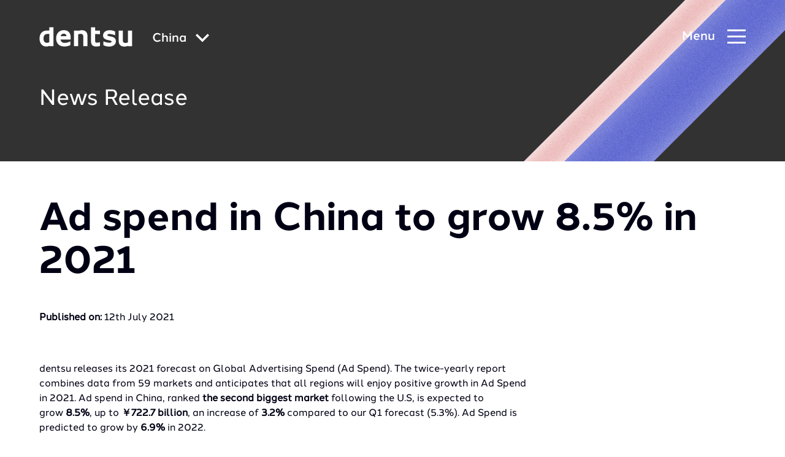

--- FILE ---
content_type: application/javascript
request_url: https://www.dentsu.com/assets/scripts/vendor.min.96797be3.js
body_size: 301204
content:
function initMap(){function t(t,e){if(document.getElementById("contact-map").classList.toString().indexOf("m-active")===-1){var n={lat:parseFloat(t),lng:parseFloat(e)},i={zoom:15,center:n,styles:[{stylers:[{saturation:-100}]}]};r=new google.maps.Map(document.getElementById("contact-map"),i),o=new google.maps.Marker({position:n,icon:"/assets/images/map-icon.png",map:r}),document.getElementById("contact-map").classList.add("m-active")}else{var s=new google.maps.LatLng(t,e);r.setCenter(s),o.setPosition(s)}}var e=document.querySelector("#contact-map");if(e){var n=document.querySelectorAll(".js-contact-show-map");for(i=0;i<n.length;i++)n[i].addEventListener("click",function(e){e.preventDefault();var n=this.getAttribute("data-long"),i=this.getAttribute("data-lat");t(i,n)});var r,o}}!function(t,e){"object"==typeof exports&&"object"==typeof module?module.exports=e():"function"==typeof define&&define.amd?define([],e):"object"==typeof exports?exports.inView=e():t.inView=e()}(this,function(){return function(t){function e(i){if(n[i])return n[i].exports;var r=n[i]={exports:{},id:i,loaded:!1};return t[i].call(r.exports,r,r.exports,e),r.loaded=!0,r.exports}var n={};return e.m=t,e.c=n,e.p="",e(0)}([function(t,e,n){"use strict";function i(t){return t&&t.__esModule?t:{"default":t}}var r=n(2),o=i(r);t.exports=o["default"]},function(t,e){function n(t){var e=typeof t;return null!=t&&("object"==e||"function"==e)}t.exports=n},function(t,e,n){"use strict";function i(t){return t&&t.__esModule?t:{"default":t}}Object.defineProperty(e,"__esModule",{value:!0});var r=n(9),o=i(r),s=n(3),a=i(s),l=n(4),u=function(){if("undefined"!=typeof window){var t=100,e=["scroll","resize","load"],n={history:[]},i={offset:{},threshold:0,test:l.inViewport},r=(0,o["default"])(function(){n.history.forEach(function(t){n[t].check()})},t);e.forEach(function(t){return addEventListener(t,r)}),window.MutationObserver&&addEventListener("DOMContentLoaded",function(){new MutationObserver(r).observe(document.body,{attributes:!0,childList:!0,subtree:!0})});var s=function(t){if("string"==typeof t){var e=[].slice.call(document.querySelectorAll(t));return n.history.indexOf(t)>-1?n[t].elements=e:(n[t]=(0,a["default"])(e,i),n.history.push(t)),n[t]}};return s.offset=function(t){if(void 0===t)return i.offset;var e=function(t){return"number"==typeof t};return["top","right","bottom","left"].forEach(e(t)?function(e){return i.offset[e]=t}:function(n){return e(t[n])?i.offset[n]=t[n]:null}),i.offset},s.threshold=function(t){return"number"==typeof t&&t>=0&&t<=1?i.threshold=t:i.threshold},s.test=function(t){return"function"==typeof t?i.test=t:i.test},s.is=function(t){return i.test(t,i)},s.offset(0),s}};e["default"]=u()},function(t,e){"use strict";function n(t,e){if(!(t instanceof e))throw new TypeError("Cannot call a class as a function")}Object.defineProperty(e,"__esModule",{value:!0});var i=function(){function t(t,e){for(var n=0;n<e.length;n++){var i=e[n];i.enumerable=i.enumerable||!1,i.configurable=!0,"value"in i&&(i.writable=!0),Object.defineProperty(t,i.key,i)}}return function(e,n,i){return n&&t(e.prototype,n),i&&t(e,i),e}}(),r=function(){function t(e,i){n(this,t),this.options=i,this.elements=e,this.current=[],this.handlers={enter:[],exit:[]},this.singles={enter:[],exit:[]}}return i(t,[{key:"check",value:function(){var t=this;return this.elements.forEach(function(e){var n=t.options.test(e,t.options),i=t.current.indexOf(e),r=i>-1,o=n&&!r,s=!n&&r;o&&(t.current.push(e),t.emit("enter",e)),s&&(t.current.splice(i,1),t.emit("exit",e))}),this}},{key:"on",value:function(t,e){return this.handlers[t].push(e),this}},{key:"once",value:function(t,e){return this.singles[t].unshift(e),this}},{key:"emit",value:function(t,e){for(;this.singles[t].length;)this.singles[t].pop()(e);for(var n=this.handlers[t].length;--n>-1;)this.handlers[t][n](e);return this}}]),t}();e["default"]=function(t,e){return new r(t,e)}},function(t,e){"use strict";function n(t,e){var n=t.getBoundingClientRect(),i=n.top,r=n.right,o=n.bottom,s=n.left,a=n.width,l=n.height,u={t:o,r:window.innerWidth-s,b:window.innerHeight-i,l:r},c={x:e.threshold*a,y:e.threshold*l};return u.t>e.offset.top+c.y&&u.r>e.offset.right+c.x&&u.b>e.offset.bottom+c.y&&u.l>e.offset.left+c.x}Object.defineProperty(e,"__esModule",{value:!0}),e.inViewport=n},function(t,e){(function(e){var n="object"==typeof e&&e&&e.Object===Object&&e;t.exports=n}).call(e,function(){return this}())},function(t,e,n){var i=n(5),r="object"==typeof self&&self&&self.Object===Object&&self,o=i||r||Function("return this")();t.exports=o},function(t,e,n){function i(t,e,n){function i(e){var n=g,i=_;return g=_=void 0,E=e,T=t.apply(i,n)}function c(t){return E=t,C=setTimeout(p,e),w?i(t):T}function h(t){var n=t-k,i=t-E,r=e-n;return S?u(r,b-i):r}function d(t){var n=t-k,i=t-E;return void 0===k||n>=e||n<0||S&&i>=b}function p(){var t=o();return d(t)?f(t):void(C=setTimeout(p,h(t)))}function f(t){return C=void 0,x&&g?i(t):(g=_=void 0,T)}function v(){void 0!==C&&clearTimeout(C),E=0,g=k=_=C=void 0}function m(){return void 0===C?T:f(o())}function y(){var t=o(),n=d(t);if(g=arguments,_=this,k=t,n){if(void 0===C)return c(k);if(S)return C=setTimeout(p,e),i(k)}return void 0===C&&(C=setTimeout(p,e)),T}var g,_,b,T,C,k,E=0,w=!1,S=!1,x=!0;if("function"!=typeof t)throw new TypeError(a);return e=s(e)||0,r(n)&&(w=!!n.leading,S="maxWait"in n,b=S?l(s(n.maxWait)||0,e):b,x="trailing"in n?!!n.trailing:x),y.cancel=v,y.flush=m,y}var r=n(1),o=n(8),s=n(10),a="Expected a function",l=Math.max,u=Math.min;t.exports=i},function(t,e,n){var i=n(6),r=function(){return i.Date.now()};t.exports=r},function(t,e,n){function i(t,e,n){var i=!0,a=!0;if("function"!=typeof t)throw new TypeError(s);return o(n)&&(i="leading"in n?!!n.leading:i,a="trailing"in n?!!n.trailing:a),r(t,e,{leading:i,maxWait:e,trailing:a})}var r=n(7),o=n(1),s="Expected a function";t.exports=i},function(t,e){function n(t){return t}t.exports=n}])});var tns=function(){function t(){for(var t,e,n,i=arguments[0]||{},r=1,o=arguments.length;r<o;r++)if(null!==(t=arguments[r]))for(e in t)i!==(n=t[e])&&void 0!==n&&(i[e]=n);return i}function e(t){return 0<=["true","false"].indexOf(t)?JSON.parse(t):t}function n(t,e,n,i){if(i)try{t.setItem(e,n)}catch(t){}return n}function i(){var t=document,e=t.body;return e||((e=t.createElement("body")).fake=!0),e}function r(t){var e="";return t.fake&&(e=x.style.overflow,t.style.background="",t.style.overflow=x.style.overflow="hidden",x.appendChild(t)),e}function o(t,e){t.fake&&(t.remove(),x.style.overflow=e,x.offsetHeight)}function s(t,e,n,i){"insertRule"in t?t.insertRule(e+"{"+n+"}",i):t.addRule(e,n,i)}function a(t){return("insertRule"in t?t.cssRules:t.rules).length}function l(t,e,n){for(var i=0,r=t.length;i<r;i++)e.call(n,t[i],i)}function u(t,e){return t.hasAttribute(e)}function c(t,e){return t.getAttribute(e)}function h(t){return void 0!==t.item}function d(t,e){if(t=h(t)||t instanceof Array?t:[t],"[object Object]"===Object.prototype.toString.call(e))for(var n=t.length;n--;)for(var i in e)t[n].setAttribute(i,e[i])}function p(t,e){t=h(t)||t instanceof Array?t:[t];for(var n=(e=e instanceof Array?e:[e]).length,i=t.length;i--;)for(var r=n;r--;)t[i].removeAttribute(e[r])}function f(t){for(var e=[],n=0,i=t.length;n<i;n++)e.push(t[n]);return e}function v(t,e){"none"!==t.style.display&&(t.style.display="none")}function m(t,e){"none"===t.style.display&&(t.style.display="")}function y(t){return"none"!==window.getComputedStyle(t).display}function g(t){if("string"==typeof t){var e=[t],n=t.charAt(0).toUpperCase()+t.substr(1);["Webkit","Moz","ms","O"].forEach(function(i){"ms"===i&&"transform"!==t||e.push(i+n)}),t=e}for(var i=document.createElement("fakeelement"),r=(t.length,0);r<t.length;r++){var o=t[r];if(void 0!==i.style[o])return o}return!1}function _(t,e){var n=!1;return/^Webkit/.test(t)?n="webkit"+e+"End":/^O/.test(t)?n="o"+e+"End":t&&(n=e.toLowerCase()+"end"),n}function b(t,e,n){for(var i in e){var r=0<=["touchstart","touchmove"].indexOf(i)&&!n&&L;t.addEventListener(i,e[i],r)}}function T(t,e){for(var n in e){var i=0<=["touchstart","touchmove"].indexOf(n)&&L;t.removeEventListener(n,e[n],i)}}function C(){return{topics:{},on:function(t,e){this.topics[t]=this.topics[t]||[],this.topics[t].push(e)},off:function(t,e){if(this.topics[t])for(var n=0;n<this.topics[t].length;n++)if(this.topics[t][n]===e){this.topics[t].splice(n,1);break}},emit:function(t,e){e.type=t,this.topics[t]&&this.topics[t].forEach(function(n){n(e,t)})}}}var k=window,E=k.requestAnimationFrame||k.webkitRequestAnimationFrame||k.mozRequestAnimationFrame||k.msRequestAnimationFrame||function(t){return setTimeout(t,16)},w=window,S=w.cancelAnimationFrame||w.mozCancelAnimationFrame||function(t){clearTimeout(t)},x=document.documentElement,A="classList"in document.createElement("_"),P=A?function(t,e){return t.classList.contains(e)}:function(t,e){return 0<=t.className.indexOf(e)},j=A?function(t,e){P(t,e)||t.classList.add(e)}:function(t,e){P(t,e)||(t.className+=" "+e)},I=A?function(t,e){P(t,e)&&t.classList.remove(e)}:function(t,e){P(t,e)&&(t.className=t.className.replace(e,""))},O=!1;try{var M=Object.defineProperty({},"passive",{get:function(){O=!0}});window.addEventListener("test",null,M)}catch(k){}var L=!!O&&{passive:!0};Object.keys||(Object.keys=function(t){var e=[];for(var n in t)Object.prototype.hasOwnProperty.call(t,n)&&e.push(n);return e}),"remove"in Element.prototype||(Element.prototype.remove=function(){this.parentNode&&this.parentNode.removeChild(this)});var D=function(h){function k(t){t&&(Tn=kn=En=wn=mn=Sn=Pn=jn=!1)}function w(){for(var t=Oe?Vn-Ln:Vn;t<0;)t+=Xe;return t%Xe+1}function x(t){return t=t?Math.max(0,Math.min(_n?Xe-1:Xe-pn,t)):0,Oe?t+Ln:t}function A(t){for(null==t&&(t=Vn),Oe&&(t-=Ln);t<0;)t+=Xe;return Math.floor(t%Xe)}function O(){var t,e=A();return t=vi?e:ln||an?Math.ceil((e+1)*Li/Xe-1):Math.floor(e/pn),!_n&&Oe&&Vn===qn&&(t=Li-1),t}function M(){return ie.innerWidth||ne.documentElement.clientWidth||ne.body.clientWidth}function L(t){return"top"===t?"afterbegin":"beforeend"}function N(){var t=un?2*un-cn:0;return function e(t){var n,i,r=ne.createElement("div");return t.appendChild(r),i=(n=r.getBoundingClientRect()).right-n.left,r.remove(),i||e(t.parentNode)}(qe)-t}function R(t){if(h[t])return!0;if(je)for(var e in je)if(je[e][t])return!0;return!1}function B(t,e){if(null==e&&(e=Ge),"items"===t&&ln)return Math.floor((hn+cn)/(ln+cn))||1;var n=h[t];if(je)for(var i in je)e>=parseInt(i)&&t in je[i]&&(n=je[i][t]);return"slideBy"===t&&"page"===n&&(n=B("items")),Oe||"slideBy"!==t&&"items"!==t||(n=Math.floor(n)),n}function F(t,e,n,i,r){var o="";if(void 0!==t){var s=t;e&&(s-=e),o=We?"margin: 0 "+s+"px 0 "+t+"px;":"margin: "+t+"px 0 "+s+"px 0;"}else if(e&&!n){var a="-"+e+"px";o="margin: 0 "+(We?a+" 0 0":"0 "+a+" 0")+";"}return!Oe&&r&&Te&&i&&(o+=$(i)),o}function H(t,e,n){return t?(t+e)*Dn+"px":me?me+"("+100*Dn+"% / "+n+")":100*Dn/n+"%"}function z(t,e,n){var i;if(t)i=t+e+"px";else{Oe||(n=Math.floor(n));var r=Oe?Dn:n;i=me?me+"(100% / "+r+")":100/r+"%"}return i="width:"+i,"inner"!==Ie?i+";":i+" !important;"}function W(t){var e="";return!1!==t&&(e=(We?"padding-":"margin-")+(We?"right":"bottom")+": "+t+"px;"),e}function V(t,e){var n=t.substring(0,t.length-e).toLowerCase();return n&&(n="-"+n+"-"),n}function $(t){return V(Te,18)+"transition-duration:"+t/1e3+"s;"}function U(t){return V(ke,17)+"animation-duration:"+t/1e3+"s;"}function q(){if(R("autoHeight")||an||!We){var t=Ue.querySelectorAll("img");l(t,function(t){var e=t.src;e&&e.indexOf("data:image")<0?(b(t,Ti),t.src="",t.src=e,j(t,"loading")):On||ut(t)}),E(function(){pt(f(t),function(){Ze=!0})}),!an&&We&&(t=ht(Vn,Math.min(Vn+pn-1,Dn-1))),On?K():E(function(){pt(f(t),K)})}else Oe&&Pt(),X(),G()}function K(){if(an){var t=_n?Vn:Xe-1;!function e(){Ye[t-1].getBoundingClientRect().right.toFixed(2)===Ye[t].getBoundingClientRect().left.toFixed(2)?Y():setTimeout(function(){e()},16)}()}else Y()}function Y(){We&&!an||(gt(),an?(Rn=xt(),ii&&(ri=Z()),qn=Wn(),k(ei||ri)):Jt()),Oe&&Pt(),X(),G()}function X(){if(_t(),Ve.insertAdjacentHTML("afterbegin",'<div class="tns-liveregion tns-visually-hidden" aria-live="polite" aria-atomic="true">slide <span class="current">'+st()+"</span>  of "+Xe+"</div>"),tn=Ve.querySelector(".tns-liveregion .current"),mi){var t=Sn?"stop":"start";Yi?d(Yi,{"data-action":t}):h.autoplayButtonOutput&&(Ve.insertAdjacentHTML(L(h.autoplayPosition),'<button data-action="'+t+'">'+Gi[0]+t+Gi[1]+An[0]+"</button>"),Yi=Ve.querySelector("[data-action]")),Yi&&b(Yi,{click:Wt}),Sn&&(Ht(),Pn&&b(Ue,li),jn&&b(Ue,ui))}if(fi){if(Oi)d(Oi,{"aria-label":"Carousel Pagination"}),l(Ii=Oi.children,function(t,e){d(t,{"data-nav":e,tabindex:"-1","aria-label":Hi+(e+1),"aria-controls":ti})});else{for(var e="",n=vi?"":'style="display:none"',i=0;i<Xe;i++)e+='<button data-nav="'+i+'" tabindex="-1" aria-controls="'+ti+'" '+n+' aria-label="'+Hi+(i+1)+'"></button>';e='<div class="tns-nav" aria-label="Carousel Pagination">'+e+"</div>",Ve.insertAdjacentHTML(L(h.navPosition),e),Oi=Ve.querySelector(".tns-nav"),Ii=Oi.children}if(te(),Te){var r=Te.substring(0,Te.length-18).toLowerCase(),o="transition: all "+yn/1e3+"s";r&&(o="-"+r+"-"+o),s(In,"[aria-controls^="+ti+"-item]",o,a(In))}d(Ii[Ri],{"aria-label":Hi+(Ri+1)+zi}),p(Ii[Ri],"tabindex"),j(Ii[Ri],Fi),b(Oi,ai)}pi&&(wi||xi&&Ai||(Ve.insertAdjacentHTML(L(h.controlsPosition),'<div class="tns-controls" aria-label="Carousel Navigation" tabindex="0"><button data-controls="prev" tabindex="-1" aria-controls="'+ti+'">'+Cn[0]+'</button><button data-controls="next" tabindex="-1" aria-controls="'+ti+'">'+Cn[1]+"</button></div>"),wi=Ve.querySelector(".tns-controls")),xi&&Ai||(xi=wi.children[0],Ai=wi.children[1]),h.controlsContainer&&d(wi,{"aria-label":"Carousel Navigation",tabindex:"0"}),(h.controlsContainer||h.prevButton&&h.nextButton)&&d([xi,Ai],{"aria-controls":ti,tabindex:"-1"}),(h.controlsContainer||h.prevButton&&h.nextButton)&&(d(xi,{"data-controls":"prev"}),d(Ai,{"data-controls":"next"})),ki=Tt(xi),Ei=Tt(Ai),Et(),wi?b(wi,si):(b(xi,si),b(Ai,si))),et()}function G(){if(Oe&&we){var t={};t[we]=Lt,b(Ue,t)}En&&b(Ue,hi,h.preventScrollOnTouch),wn&&b(Ue,di),mn&&b(ne,ci),"inner"===Ie?Jn.on("outerResized",function(){J(),Jn.emit("innerLoaded",ee())}):(je||ln||an||bn||!We)&&b(ie,{resize:Q}),bn&&("outer"===Ie?Jn.on("innerLoaded",dt):ei||dt()),lt(),ei?rt():ri&&it(),Jn.on("indexChanged",ft),"inner"===Ie&&Jn.emit("innerLoaded",ee()),"function"==typeof Qn&&Qn(ee()),Qe=!0}function Q(t){E(function(){J($t(t))})}function J(t){if(Qe){"outer"===Ie&&Jn.emit("outerResized",ee(t)),Ge=M();var e,n=ze,i=!1;je&&(tt(),(e=n!==ze)&&Jn.emit("newBreakpointStart",ee(t)));var r,o,u,c,d=pn,p=ei,f=ri,y=mn,g=Tn,_=kn,C=En,E=wn,w=Sn,S=Pn,A=jn,P=Vn;if(e){var O=ln,L=bn,D=Cn,R=dn,V=An;if(!ge)var $=cn,U=un}if(mn=B("arrowKeys"),Tn=B("controls"),kn=B("nav"),En=B("touch"),dn=B("center"),wn=B("mouseDrag"),Sn=B("autoplay"),Pn=B("autoplayHoverPause"),jn=B("autoplayResetOnVisibility"),e&&(ei=B("disable"),ln=B("fixedWidth"),yn=B("speed"),bn=B("autoHeight"),Cn=B("controlsText"),An=B("autoplayText"),xn=B("autoplayTimeout"),ge||(un=B("edgePadding"),cn=B("gutter"))),k(ei),hn=N(),We&&!an||ei||(gt(),We||(Jt(),i=!0)),(ln||an)&&(Rn=xt(),qn=Wn()),(e||ln)&&(pn=B("items"),fn=B("slideBy"),(o=pn!==d)&&(ln||an||(qn=Wn()),ir())),e&&ei!==p&&(ei?rt():function(){if(ni){if(In.disabled=!1,Ue.className+=Zn,Pt(),_n)for(var t=Ln;t--;)Oe&&m(Ye[t]),m(Ye[Dn-t-1]);if(!Oe)for(var e=Vn,n=Vn+Xe;e<n;e++){var i=Ye[e],r=e<Vn+pn?Ne:Fe;i.style.left=100*(e-Vn)/pn+"%",j(i,r)}nt(),ni=!1}}()),ii&&(e||ln||an)&&(ri=Z())!==f&&(ri?(jt(At(x(0))),it()):(!function(){if(oi){if(un&&ge&&($e.style.margin=""),Ln)for(var t="tns-transparent",e=Ln;e--;)Oe&&I(Ye[e],t),I(Ye[Dn-e-1],t);nt(),oi=!1}}(),i=!0)),k(ei||ri),Sn||(Pn=jn=!1),mn!==y&&(mn?b(ne,ci):T(ne,ci)),Tn!==g&&(Tn?wi?m(wi):(xi&&m(xi),Ai&&m(Ai)):wi?v(wi):(xi&&v(xi),Ai&&v(Ai))),kn!==_&&(kn?m(Oi):v(Oi)),En!==C&&(En?b(Ue,hi,h.preventScrollOnTouch):T(Ue,hi)),wn!==E&&(wn?b(Ue,di):T(Ue,di)),Sn!==w&&(Sn?(Yi&&m(Yi),Vi||Ui||Ht()):(Yi&&v(Yi),Vi&&zt())),Pn!==S&&(Pn?b(Ue,li):T(Ue,li)),jn!==A&&(jn?b(ne,ui):T(ne,ui)),e){if(ln===O&&dn===R||(i=!0),bn!==L&&(bn||($e.style.height="")),Tn&&Cn!==D&&(xi.innerHTML=Cn[0],Ai.innerHTML=Cn[1]),Yi&&An!==V){var q=Sn?1:0,K=Yi.innerHTML,Y=K.length-V[q].length;K.substring(Y)===V[q]&&(Yi.innerHTML=K.substring(0,Y)+An[q])}}else dn&&(ln||an)&&(i=!0);if((o||ln&&!an)&&(Li=Zt(),te()),(r=Vn!==P)?(Jn.emit("indexChanged",ee()),i=!0):o?r||ft():(ln||an)&&(lt(),_t(),ot()),!o&&Oe||function(){for(var t=Vn+Math.min(Xe,pn),e=Dn;e--;){var n=Ye[e];Vn<=e&&e<t?(j(n,"tns-moving"),n.style.left=100*(e-Vn)/pn+"%",j(n,Ne),I(n,Fe)):n.style.left&&(n.style.left="",j(n,Fe),I(n,Ne)),I(n,Re)}setTimeout(function(){l(Ye,function(t){I(t,"tns-moving")})},300)}(),!ei&&!ri){if(e&&!ge&&(bn===autoheightTem&&yn===speedTem||vt(),un===U&&cn===$||($e.style.cssText=F(un,cn,ln,yn,bn)),We)){Oe&&(Ue.style.width=H(ln,cn,pn));var X=z(ln,cn,pn)+W(cn);c=a(u=In)-1,"deleteRule"in u?u.deleteRule(c):u.removeRule(c),s(In,"#"+ti+" > .tns-item",X,a(In))}bn&&dt(),i&&(Pt(),$n=Vn)}e&&Jn.emit("newBreakpointEnd",ee(t))}}function Z(){if(!ln&&!an)return Xe<=(dn?pn-(pn-1)/2:pn);var t=ln?(ln+cn)*Xe:Je[Xe],e=un?hn+2*un:hn+cn;return dn&&(e-=ln?(hn-ln)/2:(hn-(Je[Vn+1]-Je[Vn]-cn))/2),t<=e}function tt(){for(var t in ze=0,je)(t=parseInt(t))<=Ge&&(ze=t)}function et(){!Sn&&Yi&&v(Yi),!kn&&Oi&&v(Oi),Tn||(wi?v(wi):(xi&&v(xi),Ai&&v(Ai)))}function nt(){Sn&&Yi&&m(Yi),kn&&Oi&&m(Oi),Tn&&(wi?m(wi):(xi&&m(xi),Ai&&m(Ai)))}function it(){if(!oi){if(un&&($e.style.margin="0px"),Ln)for(var t="tns-transparent",e=Ln;e--;)Oe&&j(Ye[e],t),j(Ye[Dn-e-1],t);et(),oi=!0}}function rt(){if(!ni){if(In.disabled=!0,Ue.className=Ue.className.replace(Zn.substring(1),""),p(Ue,["style"]),_n)for(var t=Ln;t--;)Oe&&v(Ye[t]),v(Ye[Dn-t-1]);if(We&&Oe||p($e,["style"]),!Oe)for(var e=Vn,n=Vn+Xe;e<n;e++){var i=Ye[e];p(i,["style"]),I(i,Ne),I(i,Fe)}et(),ni=!0}}function ot(){var t=st();tn.innerHTML!==t&&(tn.innerHTML=t)}function st(){var t=at(),e=t[0]+1,n=t[1]+1;return e===n?e+"":e+" to "+n}function at(t){null==t&&(t=At());var e,n,i,r=Vn;if(dn||un?(an||ln)&&(n=-(parseFloat(t)+un),i=n+hn+2*un):an&&(n=Je[Vn],i=n+hn),an)Je.forEach(function(t,o){o<Dn&&((dn||un)&&t<=n+.5&&(r=o),.5<=i-t&&(e=o))});else{if(ln){var o=ln+cn;dn||un?(r=Math.floor(n/o),e=Math.ceil(i/o-1)):e=r+Math.ceil(hn/o)-1}else if(dn||un){var s=pn-1;if(dn?(r-=s/2,e=Vn+s/2):e=Vn+s,un){var a=un*pn/hn;r-=a,e+=a}r=Math.floor(r),e=Math.ceil(e)}else e=r+pn-1;r=Math.max(r,0),e=Math.min(e,Dn-1)}return[r,e]}function lt(){On&&!ei&&ht.apply(null,at()).forEach(function(t){if(!P(t,bi)){var e={};e[we]=function(t){t.stopPropagation()},b(t,e),b(t,Ti),t.src=c(t,"data-src");var n=c(t,"data-srcset");n&&(t.srcset=n),j(t,"loading")}})}function ut(t){j(t,"loaded"),ct(t)}function ct(t){j(t,"tns-complete"),I(t,"loading"),T(t,Ti)}function ht(t,e){for(var n=[];t<=e;)l(Ye[t].querySelectorAll("img"),function(t){n.push(t)}),t++;return n}function dt(){var t=ht.apply(null,at());E(function(){pt(t,yt)})}function pt(t,e){return Ze?e():(t.forEach(function(e,n){P(e,bi)&&t.splice(n,1)}),t.length?void E(function(){pt(t,e)}):e())}function ft(){lt(),_t(),ot(),Et(),function(){if(kn&&(Ri=0<=Ni?Ni:O(),Ni=-1,Ri!==Bi)){var t=Ii[Bi],e=Ii[Ri];d(t,{tabindex:"-1","aria-label":Hi+(Bi+1)}),I(t,Fi),d(e,{"aria-label":Hi+(Ri+1)+zi}),p(e,"tabindex"),j(e,Fi),Bi=Ri}}()}function vt(){Oe&&bn&&(He.style[Te]=yn/1e3+"s")}function mt(t,e){for(var n=[],i=t,r=Math.min(t+e,Dn);i<r;i++)n.push(Ye[i].offsetHeight);return Math.max.apply(null,n)}function yt(){var t=bn?mt(Vn,pn):mt(Ln,Xe),e=He||$e;e.style.height!==t&&(e.style.height=t+"px")}function gt(){Je=[0];var t=We?"left":"top",e=We?"right":"bottom",n=Ye[0].getBoundingClientRect()[t];l(Ye,function(i,r){r&&Je.push(i.getBoundingClientRect()[t]-n),r===Dn-1&&Je.push(i.getBoundingClientRect()[e]-n)})}function _t(){var t=at(),e=t[0],n=t[1];l(Ye,function(t,i){e<=i&&i<=n?u(t,"aria-hidden")&&(p(t,["aria-hidden","tabindex"]),j(t,_i)):u(t,"aria-hidden")||(d(t,{"aria-hidden":"true",tabindex:"-1"}),I(t,_i))})}function bt(t){return t.nodeName.toLowerCase()}function Tt(t){return"button"===bt(t)}function Ct(t){return"true"===t.getAttribute("aria-disabled")}function kt(t,e,n){t?e.disabled=n:e.setAttribute("aria-disabled",n.toString())}function Et(){if(Tn&&!gn&&!_n){var t=ki?xi.disabled:Ct(xi),e=Ei?Ai.disabled:Ct(Ai),n=Vn<=Un,i=!gn&&qn<=Vn;n&&!t&&kt(ki,xi,!0),!n&&t&&kt(ki,xi,!1),i&&!e&&kt(Ei,Ai,!0),!i&&e&&kt(Ei,Ai,!1)}}function wt(t,e){Te&&(t.style[Te]=e)}function St(t){return null==t&&(t=Vn),an?(hn-(un?cn:0)-(Je[t+1]-Je[t]-cn))/2:ln?(hn-ln)/2:(pn-1)/2}function xt(){var t=hn+(un?cn:0)-(ln?(ln+cn)*Dn:Je[Dn]);return dn&&!_n&&(t=ln?-(ln+cn)*(Dn-1)-St():St(Dn-1)-Je[Dn-1]),0<t&&(t=0),t}function At(t){var e;if(null==t&&(t=Vn),We&&!an)if(ln)e=-(ln+cn)*t,dn&&(e+=St());else{var n=_e?Dn:pn;dn&&(t-=St()),e=100*-t/n}else e=-Je[t],dn&&an&&(e+=St());return Nn&&(e=Math.max(e,Rn)),e+=!We||an||ln?"px":"%"}function Pt(t){wt(Ue,"0s"),jt(t)}function jt(t){null==t&&(t=At()),Ue.style[Fn]=Hn+t+zn}function It(t,e,n,i){var r=t+pn;_n||(r=Math.min(r,Dn));for(var o=t;o<r;o++){var s=Ye[o];i||(s.style.left=100*(o-Vn)/pn+"%"),Be&&Ce&&(s.style[Ce]=s.style[Ee]=Be*(o-t)/1e3+"s"),I(s,e),j(s,n),i&&Mn.push(s)}}function Ot(t,e){Bn&&ir(),(Vn!==$n||e)&&(Jn.emit("indexChanged",ee()),Jn.emit("transitionStart",ee()),bn&&dt(),Vi&&t&&0<=["click","keydown"].indexOf(t.type)&&zt(),Gn=!0,rr())}function Mt(t){return t.toLowerCase().replace(/-/g,"")}function Lt(t){if(Oe||Gn){if(Jn.emit("transitionEnd",ee(t)),!Oe&&0<Mn.length)for(var e=0;e<Mn.length;e++){var n=Mn[e];n.style.left="",Ee&&Ce&&(n.style[Ee]="",n.style[Ce]=""),I(n,Re),j(n,Fe)}if(!t||!Oe&&t.target.parentNode===Ue||t.target===Ue&&Mt(t.propertyName)===Mt(Fn)){if(!Bn){var i=Vn;ir(),Vn!==i&&(Jn.emit("indexChanged",ee()),Pt())}"inner"===Ie&&Jn.emit("innerLoaded",ee()),Gn=!1,$n=Vn}}}function Dt(t,e){if(!ri)if("prev"===t)Nt(e,-1);else if("next"===t)Nt(e,1);else{if(Gn){if(Kn)return;Lt()}var n=A(),i=0;if("first"===t?i=-n:"last"===t?i=Oe?Xe-pn-n:Xe-1-n:("number"!=typeof t&&(t=parseInt(t)),isNaN(t)||(e||(t=Math.max(0,Math.min(Xe-1,t))),i=t-n)),!Oe&&i&&Math.abs(i)<pn){var r=0<i?1:-1;i+=Un<=Vn+i-Xe?Xe*r:2*Xe*r*-1}Vn+=i,Oe&&_n&&(Vn<Un&&(Vn+=Xe),qn<Vn&&(Vn-=Xe)),A(Vn)!==A($n)&&Ot(e)}}function Nt(t,e){if(Gn){if(Kn)return;Lt()}var n;if(!e){for(var i=Ut(t=$t(t));i!==wi&&[xi,Ai].indexOf(i)<0;)i=i.parentNode;var r=[xi,Ai].indexOf(i);0<=r&&(n=!0,e=0===r?-1:1)}if(gn){if(Vn===Un&&-1===e)return void Dt("last",t);if(Vn===qn&&1===e)return void Dt("first",t)}e&&(Vn+=fn*e,an&&(Vn=Math.floor(Vn)),Ot(n||t&&"keydown"===t.type?t:null))}function Rt(){Wi=setInterval(function(){Nt(null,Ki)},xn),Vi=!0}function Bt(){clearInterval(Wi),Vi=!1}function Ft(t,e){d(Yi,{"data-action":t}),Yi.innerHTML=Gi[0]+t+Gi[1]+e}function Ht(){Rt(),Yi&&Ft("stop",An[1])}function zt(){Bt(),Yi&&Ft("start",An[0])}function Wt(){Vi?(zt(),Ui=!0):(Ht(),Ui=!1)}function Vt(t){t.focus()}function $t(t){return qt(t=t||ie.event)?t.changedTouches[0]:t}function Ut(t){return t.target||ie.event.srcElement}function qt(t){return 0<=t.type.indexOf("touch")}function Kt(t){t.preventDefault?t.preventDefault():t.returnValue=!1}function Yt(){return r=tr.y-Zi.y,o=tr.x-Zi.x,t=Math.atan2(r,o)*(180/Math.PI),e=Yn,n=!1,i=Math.abs(90-Math.abs(t)),90-e<=i?n="horizontal":i<=e&&(n="vertical"),n===h.axis;var t,e,n,i,r,o}function Xt(t){if(Gn){if(Kn)return;Lt()}Sn&&Vi&&Bt(),er=!0,Ji&&(S(Ji),Ji=null);var e=$t(t);Jn.emit(qt(t)?"touchStart":"dragStart",ee(t)),!qt(t)&&0<=["img","a"].indexOf(bt(Ut(t)))&&Kt(t),tr.x=Zi.x=e.clientX,tr.y=Zi.y=e.clientY,Oe&&(Qi=parseFloat(Ue.style[Fn].replace(Hn,"")),wt(Ue,"0s"))}function Gt(t){if(er){var e=$t(t);tr.x=e.clientX,tr.y=e.clientY,Oe?Ji||(Ji=E(function(){!function e(t){if(!Xn)return void(er=!1);if(S(Ji),er&&(Ji=E(function(){e(t)})),"?"===Xn&&(Xn=Yt()),Xn){!Ci&&qt(t)&&(Ci=!0);try{t.type&&Jn.emit(qt(t)?"touchMove":"dragMove",ee(t))}catch(e){}var n=Qi,i=nr(tr,Zi);if(!We||ln||an)n+=i,n+="px";else{var r=_e?i*pn*100/((hn+cn)*Dn):100*i/(hn+cn);n+=r,n+="%"}Ue.style[Fn]=Hn+n+zn}}(t)})):("?"===Xn&&(Xn=Yt()),Xn&&(Ci=!0)),Ci&&t.preventDefault()}}function Qt(t){if(er){Ji&&(S(Ji),Ji=null),Oe&&wt(Ue,""),er=!1;var e=$t(t);tr.x=e.clientX,tr.y=e.clientY;var n=nr(tr,Zi);if(Math.abs(n)){if(!qt(t)){var i=Ut(t);b(i,{click:function r(t){Kt(t),T(i,{click:r})}})}Oe?Ji=E(function(){if(We&&!an){var e=-n*pn/(hn+cn);e=0<n?Math.floor(e):Math.ceil(e),Vn+=e}else{var i=-(Qi+n);if(i<=0)Vn=Un;else if(i>=Je[Dn-1])Vn=qn;else for(var r=0;r<Dn&&i>=Je[r];)i>Je[Vn=r]&&n<0&&(Vn+=1),r++}Ot(t,n),Jn.emit(qt(t)?"touchEnd":"dragEnd",ee(t))}):Xn&&Nt(t,0<n?-1:1)}}"auto"===h.preventScrollOnTouch&&(Ci=!1),Yn&&(Xn="?"),Sn&&!Vi&&Rt()}function Jt(){(He||$e).style.height=Je[Vn+pn]-Je[Vn]+"px"}function Zt(){var t=ln?(ln+cn)*Xe/hn:Xe/pn;return Math.min(Math.ceil(t),Xe)}function te(){if(kn&&!vi&&Li!==Di){var t=Di,e=Li,n=m;for(Li<Di&&(t=Li,e=Di,n=v);t<e;)n(Ii[t]),t++;Di=Li}}function ee(t){return{container:Ue,slideItems:Ye,navContainer:Oi,navItems:Ii,controlsContainer:wi,hasControls:pi,prevButton:xi,nextButton:Ai,items:pn,slideBy:fn,cloneCount:Ln,slideCount:Xe,slideCountNew:Dn,index:Vn,indexCached:$n,displayIndex:w(),navCurrentIndex:Ri,navCurrentIndexCached:Bi,pages:Li,pagesCached:Di,sheet:In,isOn:Qe,event:t||{}}}h=t({container:".slider",mode:"carousel",axis:"horizontal",items:1,gutter:0,edgePadding:0,fixedWidth:!1,autoWidth:!1,viewportMax:!1,slideBy:1,center:!1,controls:!0,controlsPosition:"top",controlsText:["prev","next"],controlsContainer:!1,prevButton:!1,nextButton:!1,nav:!0,navPosition:"top",navContainer:!1,navAsThumbnails:!1,arrowKeys:!1,speed:300,autoplay:!1,autoplayPosition:"top",autoplayTimeout:5e3,autoplayDirection:"forward",autoplayText:["start","stop"],autoplayHoverPause:!1,autoplayButton:!1,autoplayButtonOutput:!0,autoplayResetOnVisibility:!0,animateIn:"tns-fadeIn",animateOut:"tns-fadeOut",animateNormal:"tns-normal",animateDelay:!1,loop:!0,rewind:!1,autoHeight:!1,responsive:!1,lazyload:!1,lazyloadSelector:".tns-lazy-img",touch:!0,mouseDrag:!1,swipeAngle:15,nested:!1,preventActionWhenRunning:!1,preventScrollOnTouch:!1,freezable:!0,onInit:!1,useLocalStorage:!0},h||{});var ne=document,ie=window,re={ENTER:13,SPACE:32,LEFT:37,RIGHT:39},oe={},se=h.useLocalStorage;if(se){var ae=navigator.userAgent,le=new Date;try{(oe=ie.localStorage)?(oe.setItem(le,le),se=oe.getItem(le)==le,oe.removeItem(le)):se=!1,se||(oe={})}catch(ae){se=!1}se&&(oe.tnsApp&&oe.tnsApp!==ae&&["tC","tPL","tMQ","tTf","t3D","tTDu","tTDe","tADu","tADe","tTE","tAE"].forEach(function(t){oe.removeItem(t)}),localStorage.tnsApp=ae)}var ue,ce,he,de,pe,fe,ve,me=oe.tC?e(oe.tC):n(oe,"tC",function(){var t=document,e=i(),n=r(e),s=t.createElement("div"),a=!1;e.appendChild(s);try{for(var l,u="(10px * 10)",c=["calc"+u,"-moz-calc"+u,"-webkit-calc"+u],h=0;h<3;h++)if(l=c[h],s.style.width=l,100===s.offsetWidth){a=l.replace(u,"");break}}catch(t){}return e.fake?o(e,n):s.remove(),a}(),se),ye=oe.tPL?e(oe.tPL):n(oe,"tPL",function(){var t,e=document,n=i(),s=r(n),a=e.createElement("div"),l=e.createElement("div"),u="";a.className="tns-t-subp2",l.className="tns-t-ct";for(var c=0;c<70;c++)u+="<div></div>";return l.innerHTML=u,a.appendChild(l),n.appendChild(a),t=Math.abs(a.getBoundingClientRect().left-l.children[67].getBoundingClientRect().left)<2,n.fake?o(n,s):a.remove(),t}(),se),ge=oe.tMQ?e(oe.tMQ):n(oe,"tMQ",(ce=document,he=i(),de=r(he),pe=ce.createElement("div"),fe=ce.createElement("style"),ve="@media all and (min-width:1px){.tns-mq-test{position:absolute}}",fe.type="text/css",pe.className="tns-mq-test",he.appendChild(fe),he.appendChild(pe),fe.styleSheet?fe.styleSheet.cssText=ve:fe.appendChild(ce.createTextNode(ve)),ue=window.getComputedStyle?window.getComputedStyle(pe).position:pe.currentStyle.position,he.fake?o(he,de):pe.remove(),"absolute"===ue),se),_e=oe.tTf?e(oe.tTf):n(oe,"tTf",g("transform"),se),be=oe.t3D?e(oe.t3D):n(oe,"t3D",function(t){if(!t)return!1;if(!window.getComputedStyle)return!1;var e,n=document,s=i(),a=r(s),l=n.createElement("p"),u=9<t.length?"-"+t.slice(0,-9).toLowerCase()+"-":"";return u+="transform",s.insertBefore(l,null),l.style[t]="translate3d(1px,1px,1px)",e=window.getComputedStyle(l).getPropertyValue(u),s.fake?o(s,a):l.remove(),void 0!==e&&0<e.length&&"none"!==e}(_e),se),Te=oe.tTDu?e(oe.tTDu):n(oe,"tTDu",g("transitionDuration"),se),Ce=oe.tTDe?e(oe.tTDe):n(oe,"tTDe",g("transitionDelay"),se),ke=oe.tADu?e(oe.tADu):n(oe,"tADu",g("animationDuration"),se),Ee=oe.tADe?e(oe.tADe):n(oe,"tADe",g("animationDelay"),se),we=oe.tTE?e(oe.tTE):n(oe,"tTE",_(Te,"Transition"),se),Se=oe.tAE?e(oe.tAE):n(oe,"tAE",_(ke,"Animation"),se),xe=ie.console&&"function"==typeof ie.console.warn,Ae=["container","controlsContainer","prevButton","nextButton","navContainer","autoplayButton"],Pe={};if(Ae.forEach(function(t){if("string"==typeof h[t]){var e=h[t],n=ne.querySelector(e);if(Pe[t]=e,!n||!n.nodeName)return void(xe&&console.warn("Can't find",h[t]));h[t]=n}}),!(h.container.children.length<1)){var je=h.responsive,Ie=h.nested,Oe="carousel"===h.mode;if(je){0 in je&&(h=t(h,je[0]),delete je[0]);var Me={};for(var Le in je){var De=je[Le];De="number"==typeof De?{items:De}:De,Me[Le]=De}je=Me,Me=null}if(Oe||function or(t){for(var e in t)Oe||("slideBy"===e&&(t[e]="page"),"edgePadding"===e&&(t[e]=!1),"autoHeight"===e&&(t[e]=!1)),"responsive"===e&&or(t[e])}(h),!Oe){h.axis="horizontal",h.slideBy="page",h.edgePadding=!1;var Ne=h.animateIn,Re=h.animateOut,Be=h.animateDelay,Fe=h.animateNormal}var He,ze,We="horizontal"===h.axis,Ve=ne.createElement("div"),$e=ne.createElement("div"),Ue=h.container,qe=Ue.parentNode,Ke=Ue.outerHTML,Ye=Ue.children,Xe=Ye.length,Ge=M(),Qe=!1;je&&tt(),Oe&&(Ue.className+=" tns-vpfix");var Je,Ze,tn,en,nn,rn,on,sn,an=h.autoWidth,ln=B("fixedWidth"),un=B("edgePadding"),cn=B("gutter"),hn=N(),dn=B("center"),pn=an?1:Math.floor(B("items")),fn=B("slideBy"),vn=h.viewportMax||h.fixedWidthViewportWidth,mn=B("arrowKeys"),yn=B("speed"),gn=h.rewind,_n=!gn&&h.loop,bn=B("autoHeight"),Tn=B("controls"),Cn=B("controlsText"),kn=B("nav"),En=B("touch"),wn=B("mouseDrag"),Sn=B("autoplay"),xn=B("autoplayTimeout"),An=B("autoplayText"),Pn=B("autoplayHoverPause"),jn=B("autoplayResetOnVisibility"),In=(sn=document.createElement("style"),on&&sn.setAttribute("media",on),document.querySelector("head").appendChild(sn),sn.sheet?sn.sheet:sn.styleSheet),On=h.lazyload,Mn=(h.lazyloadSelector,[]),Ln=_n?(nn=function(){if(an||ln&&!vn)return Xe-1;var t=ln?"fixedWidth":"items",e=[];if((ln||h[t]<Xe)&&e.push(h[t]),je)for(var n in je){var i=je[n][t];i&&(ln||i<Xe)&&e.push(i)}return e.length||e.push(0),Math.ceil(ln?vn/Math.min.apply(null,e):Math.max.apply(null,e))}(),rn=Oe?Math.ceil((5*nn-Xe)/2):4*nn-Xe,rn=Math.max(nn,rn),R("edgePadding")?rn+1:rn):0,Dn=Oe?Xe+2*Ln:Xe+Ln,Nn=!(!ln&&!an||_n),Rn=ln?xt():null,Bn=!Oe||!_n,Fn=We?"left":"top",Hn="",zn="",Wn=ln?function(){return dn&&!_n?Xe-1:Math.ceil(-Rn/(ln+cn))}:an?function(){for(var t=Dn;t--;)if(Je[t]>-Rn)return t}:function(){return dn&&Oe&&!_n?Xe-1:_n||Oe?Math.max(0,Dn-Math.ceil(pn)):Dn-1},Vn=x(B("startIndex")),$n=Vn,Un=(w(),0),qn=an?null:Wn(),Kn=h.preventActionWhenRunning,Yn=h.swipeAngle,Xn=!Yn||"?",Gn=!1,Qn=h.onInit,Jn=new C,Zn=" tns-slider tns-"+h.mode,ti=Ue.id||(en=window.tnsId,window.tnsId=en?en+1:1,"tns"+window.tnsId),ei=B("disable"),ni=!1,ii=h.freezable,ri=!(!ii||an)&&Z(),oi=!1,si={click:Nt,keydown:function(t){t=$t(t);var e=[re.LEFT,re.RIGHT].indexOf(t.keyCode);0<=e&&(0===e?xi.disabled||Nt(t,-1):Ai.disabled||Nt(t,1))}},ai={click:function(t){if(Gn){if(Kn)return;Lt()}for(var e=Ut(t=$t(t));e!==Oi&&!u(e,"data-nav");)e=e.parentNode;if(u(e,"data-nav")){var n=Ni=Number(c(e,"data-nav")),i=ln||an?n*Xe/Li:n*pn,r=vi?n:Math.min(Math.ceil(i),Xe-1);Dt(r,t),Ri===n&&(Vi&&zt(),Ni=-1)}},keydown:function(t){t=$t(t);var e=ne.activeElement;if(u(e,"data-nav")){var n=[re.LEFT,re.RIGHT,re.ENTER,re.SPACE].indexOf(t.keyCode),i=Number(c(e,"data-nav"));0<=n&&(0===n?0<i&&Vt(Ii[i-1]):1===n?i<Li-1&&Vt(Ii[i+1]):Dt(Ni=i,t))}}},li={mouseover:function(){Vi&&(Bt(),$i=!0)},mouseout:function(){$i&&(Rt(),$i=!1)}},ui={visibilitychange:function(){ne.hidden?Vi&&(Bt(),qi=!0):qi&&(Rt(),qi=!1)}},ci={keydown:function(t){t=$t(t);var e=[re.LEFT,re.RIGHT].indexOf(t.keyCode);
0<=e&&Nt(t,0===e?-1:1)}},hi={touchstart:Xt,touchmove:Gt,touchend:Qt,touchcancel:Qt},di={mousedown:Xt,mousemove:Gt,mouseup:Qt,mouseleave:Qt},pi=R("controls"),fi=R("nav"),vi=!!an||h.navAsThumbnails,mi=R("autoplay"),yi=R("touch"),gi=R("mouseDrag"),_i="tns-slide-active",bi="tns-complete",Ti={load:function(t){ut(Ut(t))},error:function(t){e=Ut(t),j(e,"failed"),ct(e);var e}},Ci="force"===h.preventScrollOnTouch;if(pi)var ki,Ei,wi=h.controlsContainer,Si=h.controlsContainer?h.controlsContainer.outerHTML:"",xi=h.prevButton,Ai=h.nextButton,Pi=h.prevButton?h.prevButton.outerHTML:"",ji=h.nextButton?h.nextButton.outerHTML:"";if(fi)var Ii,Oi=h.navContainer,Mi=h.navContainer?h.navContainer.outerHTML:"",Li=an?Xe:Zt(),Di=0,Ni=-1,Ri=O(),Bi=Ri,Fi="tns-nav-active",Hi="Carousel Page ",zi=" (Current Slide)";if(mi)var Wi,Vi,$i,Ui,qi,Ki="forward"===h.autoplayDirection?1:-1,Yi=h.autoplayButton,Xi=h.autoplayButton?h.autoplayButton.outerHTML:"",Gi=["<span class='tns-visually-hidden'>"," animation</span>"];if(yi||gi)var Qi,Ji,Zi={},tr={},er=!1,nr=We?function(t,e){return t.x-e.x}:function(t,e){return t.y-e.y};an||k(ei||ri),_e&&(Fn=_e,Hn="translate",be?(Hn+=We?"3d(":"3d(0px, ",zn=We?", 0px, 0px)":", 0px)"):(Hn+=We?"X(":"Y(",zn=")")),Oe&&(Ue.className=Ue.className.replace("tns-vpfix","")),function(){if(R("gutter"),Ve.className="tns-outer",$e.className="tns-inner",Ve.id=ti+"-ow",$e.id=ti+"-iw",""===Ue.id&&(Ue.id=ti),Zn+=ye||an?" tns-subpixel":" tns-no-subpixel",Zn+=me?" tns-calc":" tns-no-calc",an&&(Zn+=" tns-autowidth"),Zn+=" tns-"+h.axis,Ue.className+=Zn,Oe?((He=ne.createElement("div")).id=ti+"-mw",He.className="tns-ovh",Ve.appendChild(He),He.appendChild($e)):Ve.appendChild($e),bn){var t=He||$e;t.className+=" tns-ah"}if(qe.insertBefore(Ve,Ue),$e.appendChild(Ue),l(Ye,function(t,e){j(t,"tns-item"),t.id||(t.id=ti+"-item"+e),!Oe&&Fe&&j(t,Fe),d(t,{"aria-hidden":"true",tabindex:"-1"})}),Ln){for(var e=ne.createDocumentFragment(),n=ne.createDocumentFragment(),i=Ln;i--;){var r=i%Xe,o=Ye[r].cloneNode(!0);if(p(o,"id"),n.insertBefore(o,n.firstChild),Oe){var s=Ye[Xe-1-r].cloneNode(!0);p(s,"id"),e.appendChild(s)}}Ue.insertBefore(e,Ue.firstChild),Ue.appendChild(n),Ye=Ue.children}}(),function(){if(!Oe)for(var t=Vn,e=Vn+Math.min(Xe,pn);t<e;t++){var n=Ye[t];n.style.left=100*(t-Vn)/pn+"%",j(n,Ne),I(n,Fe)}if(We&&(ye||an?(s(In,"#"+ti+" > .tns-item","font-size:"+ie.getComputedStyle(Ye[0]).fontSize+";",a(In)),s(In,"#"+ti,"font-size:0;",a(In))):Oe&&l(Ye,function(t,e){var n;t.style.marginLeft=(n=e,me?me+"("+100*n+"% / "+Dn+")":100*n/Dn+"%")})),ge){if(Te){var i=He&&h.autoHeight?$(h.speed):"";s(In,"#"+ti+"-mw",i,a(In))}i=F(h.edgePadding,h.gutter,h.fixedWidth,h.speed,h.autoHeight),s(In,"#"+ti+"-iw",i,a(In)),Oe&&(i=We&&!an?"width:"+H(h.fixedWidth,h.gutter,h.items)+";":"",Te&&(i+=$(yn)),s(In,"#"+ti,i,a(In))),i=We&&!an?z(h.fixedWidth,h.gutter,h.items):"",h.gutter&&(i+=W(h.gutter)),Oe||(Te&&(i+=$(yn)),ke&&(i+=U(yn))),i&&s(In,"#"+ti+" > .tns-item",i,a(In))}else{vt(),$e.style.cssText=F(un,cn,ln,bn),Oe&&We&&!an&&(Ue.style.width=H(ln,cn,pn));var i=We&&!an?z(ln,cn,pn):"";cn&&(i+=W(cn)),i&&s(In,"#"+ti+" > .tns-item",i,a(In))}if(je&&ge)for(var r in je){r=parseInt(r);var o=je[r],i="",u="",c="",d="",p="",f=an?null:B("items",r),v=B("fixedWidth",r),m=B("speed",r),y=B("edgePadding",r),g=B("autoHeight",r),_=B("gutter",r);Te&&He&&B("autoHeight",r)&&"speed"in o&&(u="#"+ti+"-mw{"+$(m)+"}"),("edgePadding"in o||"gutter"in o)&&(c="#"+ti+"-iw{"+F(y,_,v,m,g)+"}"),Oe&&We&&!an&&("fixedWidth"in o||"items"in o||ln&&"gutter"in o)&&(d="width:"+H(v,_,f)+";"),Te&&"speed"in o&&(d+=$(m)),d&&(d="#"+ti+"{"+d+"}"),("fixedWidth"in o||ln&&"gutter"in o||!Oe&&"items"in o)&&(p+=z(v,_,f)),"gutter"in o&&(p+=W(_)),!Oe&&"speed"in o&&(Te&&(p+=$(m)),ke&&(p+=U(m))),p&&(p="#"+ti+" > .tns-item{"+p+"}"),(i=u+c+d+p)&&In.insertRule("@media (min-width: "+r/16+"em) {"+i+"}",In.cssRules.length)}}(),q();var ir=_n?Oe?function(){var t=Un,e=qn;t+=fn,e-=fn,un?(t+=1,e-=1):ln&&(hn+cn)%(ln+cn)&&(e-=1),Ln&&(e<Vn?Vn-=Xe:Vn<t&&(Vn+=Xe))}:function(){if(qn<Vn)for(;Un+Xe<=Vn;)Vn-=Xe;else if(Vn<Un)for(;Vn<=qn-Xe;)Vn+=Xe}:function(){Vn=Math.max(Un,Math.min(qn,Vn))},rr=Oe?function(){var t,e,n,i,r,o,s,a,l,u,c;wt(Ue,""),Te||!yn?(jt(),yn&&y(Ue)||Lt()):(t=Ue,e=Fn,n=Hn,i=zn,r=At(),o=yn,s=Lt,a=Math.min(o,10),l=0<=r.indexOf("%")?"%":"px",r=r.replace(l,""),u=Number(t.style[e].replace(n,"").replace(i,"").replace(l,"")),c=(r-u)/o*a,setTimeout(function h(){o-=a,u+=c,t.style[e]=n+u+l+i,0<o?setTimeout(h,a):s()},a)),We||Jt()}:function(){Mn=[];var t={};t[we]=t[Se]=Lt,T(Ye[$n],t),b(Ye[Vn],t),It($n,Ne,Re,!0),It(Vn,Fe,Ne),we&&Se&&yn&&y(Ue)||Lt()};return{version:"2.9.1",getInfo:ee,events:Jn,goTo:Dt,play:function(){Sn&&!Vi&&(Ht(),Ui=!1)},pause:function(){Vi&&(zt(),Ui=!0)},isOn:Qe,updateSliderHeight:yt,refresh:q,destroy:function(){if(In.disabled=!0,In.ownerNode&&In.ownerNode.remove(),T(ie,{resize:Q}),mn&&T(ne,ci),wi&&T(wi,si),Oi&&T(Oi,ai),T(Ue,li),T(Ue,ui),Yi&&T(Yi,{click:Wt}),Sn&&clearInterval(Wi),Oe&&we){var t={};t[we]=Lt,T(Ue,t)}En&&T(Ue,hi),wn&&T(Ue,di);var e=[Ke,Si,Pi,ji,Mi,Xi];for(var n in Ae.forEach(function(t,n){var i="container"===t?Ve:h[t];if("object"==typeof i){var r=!!i.previousElementSibling&&i.previousElementSibling,o=i.parentNode;i.outerHTML=e[n],h[t]=r?r.nextElementSibling:o.firstElementChild}}),Ae=Ne=Re=Be=Fe=We=Ve=$e=Ue=qe=Ke=Ye=Xe=ze=Ge=an=ln=un=cn=hn=pn=fn=vn=mn=yn=gn=_n=bn=In=On=Je=Mn=Ln=Dn=Nn=Rn=Bn=Fn=Hn=zn=Wn=Vn=$n=Un=qn=Yn=Xn=Gn=Qn=Jn=Zn=ti=ei=ni=ii=ri=oi=si=ai=li=ui=ci=hi=di=pi=fi=vi=mi=yi=gi=_i=bi=Ti=Ze=Tn=Cn=wi=Si=xi=Ai=ki=Ei=kn=Oi=Mi=Ii=Li=Di=Ni=Ri=Bi=Fi=Hi=zi=Sn=xn=Ki=An=Pn=Yi=Xi=jn=Gi=Wi=Vi=$i=Ui=qi=Zi=tr=Qi=er=Ji=nr=En=wn=null,this)"rebuild"!==n&&(this[n]=null);Qe=!1},rebuild:function(){return D(t(h,Pe))}}}xe&&console.warn("No slides found in",h.container)};return D}();!function(t,e){"function"==typeof define&&define.amd?define([],e):"object"==typeof module&&module.exports?module.exports=e():t.Rellax=e()}(this,function(){var t=function(e,n){var i=Object.create(t.prototype),r=0,o=0,s=0,a=0,l=[],u=!0,c=window.requestAnimationFrame||window.webkitRequestAnimationFrame||window.mozRequestAnimationFrame||window.msRequestAnimationFrame||window.oRequestAnimationFrame||function(t){setTimeout(t,1e3/60)},h=window.transformProp||function(){var t=document.createElement("div");if(null===t.style.transform){var e,n=["Webkit","Moz","ms"];for(e in n)if(void 0!==t.style[n[e]+"Transform"])return n[e]+"Transform"}return"transform"}();i.options={speed:-2,center:!1,wrapper:null,round:!0,vertical:!0,horizontal:!1,callback:function(){}},n&&Object.keys(n).forEach(function(t){i.options[t]=n[t]}),e||(e=".rellax");var d="string"==typeof e?document.querySelectorAll(e):[e];if(!(0<d.length))throw Error("The elements you're trying to select don't exist.");if(i.elems=d,i.options.wrapper&&!i.options.wrapper.nodeType){if(!(d=document.querySelector(i.options.wrapper)))throw Error("The wrapper you're trying to use don't exist.");i.options.wrapper=d}var p=function(){for(var t=0;t<l.length;t++)i.elems[t].style.cssText=l[t].style;for(l=[],o=window.innerHeight,a=window.innerWidth,f(),t=0;t<i.elems.length;t++){var e=i.elems[t],n=e.getAttribute("data-rellax-percentage"),r=e.getAttribute("data-rellax-speed"),s=e.getAttribute("data-rellax-zindex")||0,c=i.options.wrapper?i.options.wrapper.scrollTop:window.pageYOffset||document.documentElement.scrollTop||document.body.scrollTop,h=i.options.vertical&&(n||i.options.center)?c:0,d=i.options.horizontal&&(n||i.options.center)?window.pageXOffset||document.documentElement.scrollLeft||document.body.scrollLeft:0;c=h+e.getBoundingClientRect().top;var m=e.clientHeight||e.offsetHeight||e.scrollHeight,g=d+e.getBoundingClientRect().left,_=e.clientWidth||e.offsetWidth||e.scrollWidth;h=n?n:(h-c+o)/(m+o),n=n?n:(d-g+a)/(_+a),i.options.center&&(h=n=.5),r=r?r:i.options.speed,n=v(n,h,r),e=e.style.cssText,h="",0<=e.indexOf("transform")&&(h=e.indexOf("transform"),h=e.slice(h),h=(d=h.indexOf(";"))?" "+h.slice(11,d).replace(/\s/g,""):" "+h.slice(11).replace(/\s/g,"")),l.push({baseX:n.x,baseY:n.y,top:c,left:g,height:m,width:_,speed:r,style:e,transform:h,zindex:s})}u&&(window.addEventListener("resize",p),u=!1),y()},f=function(){var t=r,e=s;return r=i.options.wrapper?i.options.wrapper.scrollTop:(document.documentElement||document.body.parentNode||document.body).scrollTop||window.pageYOffset,s=i.options.wrapper?i.options.wrapper.scrollLeft:(document.documentElement||document.body.parentNode||document.body).scrollLeft||window.pageXOffset,!!(t!=r&&i.options.vertical||e!=s&&i.options.horizontal)},v=function(t,e,n){var r={};return t=100*n*(1-t),e=100*n*(1-e),r.x=i.options.round?Math.round(t):Math.round(100*t)/100,r.y=i.options.round?Math.round(e):Math.round(100*e)/100,r},m=function(){f()&&!1===u&&y(),c(m)},y=function(){for(var t,e=0;e<i.elems.length;e++){t=v((s-l[e].left+a)/(l[e].width+a),(r-l[e].top+o)/(l[e].height+o),l[e].speed);var n=t.y-l[e].baseY,u=t.x-l[e].baseX;i.elems[e].style[h]="translate3d("+(i.options.horizontal?u:"0")+"px,"+(i.options.vertical?n:"0")+"px,"+l[e].zindex+"px) "+l[e].transform}i.options.callback(t)};return i.destroy=function(){for(var t=0;t<i.elems.length;t++)i.elems[t].style.cssText=l[t].style;u||(window.removeEventListener("resize",p),u=!0)},p(),m(),i.refresh=p,i};return t}),window.Element&&!Element.prototype.closest&&(Element.prototype.closest=function(t){var e,n=(this.document||this.ownerDocument).querySelectorAll(t),i=this;do for(e=n.length;--e>=0&&n.item(e)!==i;);while(e<0&&(i=i.parentElement));return i}),function(){function t(t,e){e=e||{bubbles:!1,cancelable:!1,detail:void 0};var n=document.createEvent("CustomEvent");return n.initCustomEvent(t,e.bubbles,e.cancelable,e.detail),n}return"function"!=typeof window.CustomEvent&&(t.prototype=window.Event.prototype,void(window.CustomEvent=t))}(),function(){for(var t=0,e=["ms","moz","webkit","o"],n=0;n<e.length&&!window.requestAnimationFrame;++n)window.requestAnimationFrame=window[e[n]+"RequestAnimationFrame"],window.cancelAnimationFrame=window[e[n]+"CancelAnimationFrame"]||window[e[n]+"CancelRequestAnimationFrame"];window.requestAnimationFrame||(window.requestAnimationFrame=function(e,n){var i=(new Date).getTime(),r=Math.max(0,16-(i-t)),o=window.setTimeout(function(){e(i+r)},r);return t=i+r,o}),window.cancelAnimationFrame||(window.cancelAnimationFrame=function(t){clearTimeout(t)})}(),function(t,e){"function"==typeof define&&define.amd?define([],function(){return e(t)}):"object"==typeof exports?module.exports=e(t):t.SmoothScroll=e(t)}("undefined"!=typeof global?global:"undefined"!=typeof window?window:this,function(t){"use strict";var e={ignore:"[data-scroll-ignore]",header:null,topOnEmptyHash:!0,speed:500,clip:!0,offset:0,easing:"easeInOutCubic",customEasing:null,updateURL:!0,popstate:!0,emitEvents:!0},n=function(){return"querySelector"in document&&"addEventListener"in t&&"requestAnimationFrame"in t&&"closest"in t.Element.prototype},i=function(){for(var t={},e=0;e<arguments.length;e++)!function(e){for(var n in e)e.hasOwnProperty(n)&&(t[n]=e[n])}(arguments[e]);return t},r=function(e){return!!("matchMedia"in t&&t.matchMedia("(prefers-reduced-motion)").matches)},o=function(e){return parseInt(t.getComputedStyle(e).height,10)},s=function(t){var e;try{e=decodeURIComponent(t)}catch(n){e=t}return e},a=function(t){"#"===t.charAt(0)&&(t=t.substr(1));for(var e,n=String(t),i=n.length,r=-1,o="",s=n.charCodeAt(0);++r<i;){if(0===(e=n.charCodeAt(r)))throw new InvalidCharacterError("Invalid character: the input contains U+0000.");o+=e>=1&&e<=31||127==e||0===r&&e>=48&&e<=57||1===r&&e>=48&&e<=57&&45===s?"\\"+e.toString(16)+" ":e>=128||45===e||95===e||e>=48&&e<=57||e>=65&&e<=90||e>=97&&e<=122?n.charAt(r):"\\"+n.charAt(r)}var a;try{a=decodeURIComponent("#"+o)}catch(t){a="#"+o}return a},l=function(t,e){var n;return"easeInQuad"===t.easing&&(n=e*e),"easeOutQuad"===t.easing&&(n=e*(2-e)),"easeInOutQuad"===t.easing&&(n=e<.5?2*e*e:(4-2*e)*e-1),"easeInCubic"===t.easing&&(n=e*e*e),"easeOutCubic"===t.easing&&(n=--e*e*e+1),"easeInOutCubic"===t.easing&&(n=e<.5?4*e*e*e:(e-1)*(2*e-2)*(2*e-2)+1),"easeInQuart"===t.easing&&(n=e*e*e*e),"easeOutQuart"===t.easing&&(n=1- --e*e*e*e),"easeInOutQuart"===t.easing&&(n=e<.5?8*e*e*e*e:1-8*--e*e*e*e),"easeInQuint"===t.easing&&(n=e*e*e*e*e),"easeOutQuint"===t.easing&&(n=1+--e*e*e*e*e),"easeInOutQuint"===t.easing&&(n=e<.5?16*e*e*e*e*e:1+16*--e*e*e*e*e),t.customEasing&&(n=t.customEasing(e)),n||e},u=function(){return Math.max(document.body.scrollHeight,document.documentElement.scrollHeight,document.body.offsetHeight,document.documentElement.offsetHeight,document.body.clientHeight,document.documentElement.clientHeight)},c=function(e,n,i,r){var o=0;if(e.offsetParent)do o+=e.offsetTop,e=e.offsetParent;while(e);return o=Math.max(o-n-i,0),r&&(o=Math.min(o,u()-t.innerHeight)),o},h=function(t){return t?o(t)+t.offsetTop:0},d=function(t,e,n){e||history.pushState&&n.updateURL&&history.pushState({smoothScroll:JSON.stringify(n),anchor:t.id},document.title,t===document.documentElement?"#top":"#"+t.id)},p=function(e,n,i){0===e&&document.body.focus(),i||(e.focus(),document.activeElement!==e&&(e.setAttribute("tabindex","-1"),e.focus(),e.style.outline="none"),t.scrollTo(0,n))},f=function(e,n,i,r){if(n.emitEvents&&"function"==typeof t.CustomEvent){var o=new CustomEvent(e,{bubbles:!0,detail:{anchor:i,toggle:r}});document.dispatchEvent(o)}};return function(o,v){var m,y,g,_,b,T,C,k={};k.cancelScroll=function(t){cancelAnimationFrame(C),C=null,t||f("scrollCancel",m)},k.animateScroll=function(n,r,o){var s=i(m||e,o||{}),a="[object Number]"===Object.prototype.toString.call(n),v=a||!n.tagName?null:n;if(a||v){var y=t.pageYOffset;s.header&&!_&&(_=document.querySelector(s.header)),b||(b=h(_));var g,T,E,w=a?n:c(v,b,parseInt("function"==typeof s.offset?s.offset(n,r):s.offset,10),s.clip),S=w-y,x=u(),A=0,P=function(e,i){var o=t.pageYOffset;if(e==i||o==i||(y<i&&t.innerHeight+o)>=x)return k.cancelScroll(!0),p(n,i,a),f("scrollStop",s,n,r),g=null,C=null,!0},j=function(e){g||(g=e),A+=e-g,T=A/parseInt(s.speed,10),T=T>1?1:T,E=y+S*l(s,T),t.scrollTo(0,Math.floor(E)),P(E,w)||(C=t.requestAnimationFrame(j),g=e)};0===t.pageYOffset&&t.scrollTo(0,0),d(n,a,s),f("scrollStart",s,n,r),k.cancelScroll(!0),t.requestAnimationFrame(j)}};var E=function(e){if(!r()&&0===e.button&&!e.metaKey&&!e.ctrlKey&&"closest"in e.target&&(g=e.target.closest(o))&&"a"===g.tagName.toLowerCase()&&!e.target.closest(m.ignore)&&g.hostname===t.location.hostname&&g.pathname===t.location.pathname&&/#/.test(g.href)){var n=a(s(g.hash)),i=m.topOnEmptyHash&&"#"===n?document.documentElement:document.querySelector(n);i=i||"#top"!==n?i:document.documentElement,i&&(e.preventDefault(),k.animateScroll(i,g))}},w=function(t){if(null!==history.state&&history.state.smoothScroll&&history.state.smoothScroll===JSON.stringify(m)&&history.state.anchor){var e=document.querySelector(a(s(history.state.anchor)));e&&k.animateScroll(e,null,{updateURL:!1})}},S=function(t){T||(T=setTimeout(function(){T=null,b=h(_)},66))};return k.destroy=function(){m&&(document.removeEventListener("click",E,!1),t.removeEventListener("resize",S,!1),t.removeEventListener("popstate",w,!1),k.cancelScroll(),m=null,y=null,g=null,_=null,b=null,T=null,C=null)},k.init=function(r){if(!n())throw"Smooth Scroll: This browser does not support the required JavaScript methods and browser APIs.";k.destroy(),m=i(e,r||{}),_=m.header?document.querySelector(m.header):null,b=h(_),document.addEventListener("click",E,!1),_&&t.addEventListener("resize",S,!1),m.updateURL&&m.popstate&&t.addEventListener("popstate",w,!1)},k.init(v),k}}),!function(t,e){"object"==typeof exports&&"undefined"!=typeof module?module.exports=e(require("global/window"),require("global/document")):"function"==typeof define&&define.amd?define(["global/window","global/document"],e):(t=t||self).videojs=e(t.window,t.document)}(this,function(t,e){function n(t,e){De(t).forEach(function(n){return e(t[n],n)})}function i(t){for(var e=arguments.length,i=new Array(1<e?e-1:0),r=1;r<e;r++)i[r-1]=arguments[r];return Object.assign?Object.assign.apply(Object,[t].concat(i)):(i.forEach(function(e){e&&n(e,function(e,n){t[n]=e})}),t)}function r(t){return!!t&&"object"==typeof t}function o(t){return r(t)&&"[object Object]"===Le.call(t)&&t.constructor===Object}function s(e,n){if(!e||!n)return"";if("function"!=typeof t.getComputedStyle)return"";var i=t.getComputedStyle(e);return i?i.getPropertyValue(n)||i[n]:""}function a(t){return"string"==typeof t&&/\S/.test(t)}function l(t){if(/\s/.test(t))throw new Error("class has illegal whitespace characters")}function u(){return e===t.document}function c(t){return r(t)&&1===t.nodeType}function h(){try{return t.parent!==t.self}catch(e){return!0}}function d(t){return function(n,i){if(!a(n))return e[t](null);a(i)&&(i=e.querySelector(i));var r=c(i)?i:e;return r[t]&&r[t](n)}}function p(t,n,i,r){void 0===t&&(t="div"),void 0===n&&(n={}),void 0===i&&(i={});var o=e.createElement(t);return Object.getOwnPropertyNames(n).forEach(function(t){var e=n[t];-1!==t.indexOf("aria-")||"role"===t||"type"===t?(Oe.warn("Setting attributes in the second argument of createEl()\nhas been deprecated. Use the third argument instead.\ncreateEl(type, properties, attributes). Attempting to set "+t+" to "+e+"."),o.setAttribute(t,e)):"textContent"===t?f(o,e):o[t]=e}),Object.getOwnPropertyNames(i).forEach(function(t){o.setAttribute(t,i[t])}),r&&M(o,r),o}function f(t,e){return"undefined"==typeof t.textContent?t.innerText=e:t.textContent=e,t}function v(t,e){e.firstChild?e.insertBefore(t,e.firstChild):e.appendChild(t)}function m(t,e){return l(e),t.classList?t.classList.contains(e):function(t){return new RegExp("(^|\\s)"+t+"($|\\s)")}(e).test(t.className)}function y(t,e){return t.classList?t.classList.add(e):m(t,e)||(t.className=(t.className+" "+e).trim()),t}function g(t,e){return t.classList?t.classList.remove(e):(l(e),t.className=t.className.split(/\s+/).filter(function(t){return t!==e}).join(" ")),t}function _(t,e,n){var i=m(t,e);if("function"==typeof n&&(n=n(t,e)),"boolean"!=typeof n&&(n=!i),n!==i)return n?y(t,e):g(t,e),t}function b(t,e){Object.getOwnPropertyNames(e).forEach(function(n){var i=e[n];null===i||"undefined"==typeof i||!1===i?t.removeAttribute(n):t.setAttribute(n,!0===i?"":i)})}function T(t){var e={},n=",autoplay,controls,playsinline,loop,muted,default,defaultMuted,";if(t&&t.attributes&&0<t.attributes.length)for(var i=t.attributes,r=i.length-1;0<=r;r--){var o=i[r].name,s=i[r].value;"boolean"!=typeof t[o]&&-1===n.indexOf(","+o+",")||(s=null!==s),e[o]=s}return e}function C(t,e){return t.getAttribute(e)}function k(t,e,n){t.setAttribute(e,n)}function E(t,e){t.removeAttribute(e)}function w(){e.body.focus(),e.onselectstart=function(){return!1}}function S(){e.onselectstart=function(){return!0}}function x(t){if(t&&t.getBoundingClientRect&&t.parentNode){var e=t.getBoundingClientRect(),n={};return["bottom","height","left","right","top","width"].forEach(function(t){void 0!==e[t]&&(n[t]=e[t])}),n.height||(n.height=parseFloat(s(t,"height"))),n.width||(n.width=parseFloat(s(t,"width"))),n}}function A(n){var i;if(n.getBoundingClientRect&&n.parentNode&&(i=n.getBoundingClientRect()),!i)return{left:0,top:0};var r=e.documentElement,o=e.body,s=r.clientLeft||o.clientLeft||0,a=t.pageXOffset||o.scrollLeft,l=i.left+a-s,u=r.clientTop||o.clientTop||0,c=t.pageYOffset||o.scrollTop,h=i.top+c-u;return{left:Math.round(l),top:Math.round(h)}}function P(t,e){var n={},i=A(t),r=t.offsetWidth,o=t.offsetHeight,s=i.top,a=i.left,l=e.pageY,u=e.pageX;return e.changedTouches&&(u=e.changedTouches[0].pageX,l=e.changedTouches[0].pageY),n.y=Math.max(0,Math.min(1,(s-l+o)/o)),n.x=Math.max(0,Math.min(1,(u-a)/r)),n}function j(t){return r(t)&&3===t.nodeType}function I(t){for(;t.firstChild;)t.removeChild(t.firstChild);return t}function O(t){return"function"==typeof t&&(t=t()),(Array.isArray(t)?t:[t]).map(function(t){return"function"==typeof t&&(t=t()),c(t)||j(t)?t:"string"==typeof t&&/\S/.test(t)?e.createTextNode(t):void 0}).filter(function(t){return t})}function M(t,e){return O(e).forEach(function(e){return t.appendChild(e)}),t}function L(t,e){return M(I(t),e)}function D(t){return void 0===t.button&&void 0===t.buttons||0===t.button&&void 0===t.buttons||"mouseup"===t.type&&0===t.button&&0===t.buttons||0===t.button&&1===t.buttons}function N(e,n){n&&(Ae=n),t.setTimeout(He,e)}function R(){Fe=!0,t.removeEventListener("load",R)}function B(t){var n=e.createElement("style");return n.className=t,n}function F(t,e){t.styleSheet?t.styleSheet.cssText=e:t.textContent=e}function H(){return We++}function z(t,e){if(ze.has(t)){var n=ze.get(t);0===n.handlers[e].length&&(delete n.handlers[e],t.removeEventListener?t.removeEventListener(e,n.dispatcher,!1):t.detachEvent&&t.detachEvent("on"+e,n.dispatcher)),Object.getOwnPropertyNames(n.handlers).length<=0&&(delete n.handlers,delete n.dispatcher,delete n.disabled),0===Object.getOwnPropertyNames(n).length&&ze["delete"](t)}}function W(t,e,n,i){n.forEach(function(n){t(e,n,i)})}function V(n){function i(){return!0}function r(){return!1}if(!n||!n.isPropagationStopped){var o=n||t.event;for(var s in n={},o)"layerX"!==s&&"layerY"!==s&&"keyLocation"!==s&&"webkitMovementX"!==s&&"webkitMovementY"!==s&&("returnValue"===s&&o.preventDefault||(n[s]=o[s]));if(n.target||(n.target=n.srcElement||e),n.relatedTarget||(n.relatedTarget=n.fromElement===n.target?n.toElement:n.fromElement),n.preventDefault=function(){o.preventDefault&&o.preventDefault(),n.returnValue=!1,o.returnValue=!1,n.defaultPrevented=!0},n.defaultPrevented=!1,n.stopPropagation=function(){o.stopPropagation&&o.stopPropagation(),n.cancelBubble=!0,o.cancelBubble=!0,n.isPropagationStopped=i},n.isPropagationStopped=r,n.stopImmediatePropagation=function(){o.stopImmediatePropagation&&o.stopImmediatePropagation(),n.isImmediatePropagationStopped=i,n.stopPropagation()},n.isImmediatePropagationStopped=r,null!==n.clientX&&void 0!==n.clientX){var a=e.documentElement,l=e.body;n.pageX=n.clientX+(a&&a.scrollLeft||l&&l.scrollLeft||0)-(a&&a.clientLeft||l&&l.clientLeft||0),n.pageY=n.clientY+(a&&a.scrollTop||l&&l.scrollTop||0)-(a&&a.clientTop||l&&l.clientTop||0)}n.which=n.charCode||n.keyCode,null!==n.button&&void 0!==n.button&&(n.button=1&n.button?0:4&n.button?1:2&n.button?2:0)}return n}function $(t,e,n){if(Array.isArray(e))return W($,t,e,n);ze.has(t)||ze.set(t,{});var i=ze.get(t);if(i.handlers||(i.handlers={}),i.handlers[e]||(i.handlers[e]=[]),n.guid||(n.guid=H()),i.handlers[e].push(n),i.dispatcher||(i.disabled=!1,i.dispatcher=function(e,n){if(!i.disabled){e=V(e);var r=i.handlers[e.type];if(r)for(var o=r.slice(0),s=0,a=o.length;s<a&&!e.isImmediatePropagationStopped();s++)try{o[s].call(t,e,n)}catch(e){Oe.error(e)}}}),1===i.handlers[e].length)if(t.addEventListener){var r=!1;Ve&&-1<Ue.indexOf(e)&&(r={passive:!0}),t.addEventListener(e,i.dispatcher,r)}else t.attachEvent&&t.attachEvent("on"+e,i.dispatcher)}function U(t,e,n){function i(t,e){r.handlers[e]=[],z(t,e)}if(ze.has(t)){var r=ze.get(t);if(r.handlers){if(Array.isArray(e))return W(U,t,e,n);if(void 0!==e){var o=r.handlers[e];if(o)if(n){if(n.guid)for(var s=0;s<o.length;s++)o[s].guid===n.guid&&o.splice(s--,1);z(t,e)}else i(t,e)}else for(var a in r.handlers)Object.prototype.hasOwnProperty.call(r.handlers||{},a)&&i(t,a)}}}function q(t,e,n){var i=ze.has(t)?ze.get(t):{},r=t.parentNode||t.ownerDocument;if("string"==typeof e?e={type:e,target:t}:e.target||(e.target=t),e=V(e),i.dispatcher&&i.dispatcher.call(t,e,n),r&&!e.isPropagationStopped()&&!0===e.bubbles)q.call(null,r,e,n);else if(!r&&!e.defaultPrevented&&e.target&&e.target[e.type]){ze.has(e.target)||ze.set(e.target,{});var o=ze.get(e.target);e.target[e.type]&&(o.disabled=!0,"function"==typeof e.target[e.type]&&e.target[e.type](),o.disabled=!1)}return!e.defaultPrevented}function K(t,e,n){function i(){U(t,e,i),n.apply(this,arguments)}return Array.isArray(e)?W(K,t,e,n):(i.guid=n.guid=n.guid||H(),void $(t,e,i))}function Y(t,e,n){function i(){U(t,e,i),n.apply(this,arguments)}i.guid=n.guid=n.guid||H(),$(t,e,i)}function X(t,e,n){e.guid||(e.guid=H());var i=e.bind(t);return i.guid=n?n+"_"+e.guid:e.guid,i}function G(e,n){var i=t.performance.now();return function(){var r=t.performance.now();n<=r-i&&(e.apply(void 0,arguments),i=r)}}function Q(){}function J(t){return"string"==typeof t&&/\S/.test(t)||Array.isArray(t)&&!!t.length}function Z(t){if(!t.nodeName&&!Ke(t))throw new Error("Invalid target; must be a DOM node or evented object.")}function tt(t){if(!J(t))throw new Error("Invalid event type; must be a non-empty string or array.")}function et(t){if("function"!=typeof t)throw new Error("Invalid listener; must be a function.")}function nt(t,e){var n,i,r,o=e.length<3||e[0]===t||e[0]===t.eventBusEl_;return r=o?(n=t.eventBusEl_,3<=e.length&&e.shift(),i=e[0],e[1]):(n=e[0],i=e[1],e[2]),Z(n),tt(i),et(r),{isTargetingSelf:o,target:n,type:i,listener:r=X(t,r)}}function it(t,e,n,i){Z(t),t.nodeName?qe[e](t,n,i):t[e](n,i)}function rt(e,n){void 0===n&&(n={});var r=n.eventBusKey;if(r){if(!e[r].nodeName)throw new Error('The eventBusKey "'+r+'" does not refer to an element.');e.eventBusEl_=e[r]}else e.eventBusEl_=p("span",{className:"vjs-event-bus"});return i(e,Ye),e.eventedCallbacks&&e.eventedCallbacks.forEach(function(t){t()}),e.on("dispose",function(){e.off(),t.setTimeout(function(){e.eventBusEl_=null},0)}),e}function ot(t,e){return i(t,Xe),t.state=i({},t.state,e),"function"==typeof t.handleStateChanged&&Ke(t)&&t.on("statechanged",t.handleStateChanged),t}function st(t){return"string"!=typeof t?t:t.replace(/./,function(t){return t.toLowerCase()})}function at(t){return"string"!=typeof t?t:t.replace(/./,function(t){return t.toUpperCase()})}function lt(){for(var t={},e=arguments.length,i=new Array(e),r=0;r<e;r++)i[r]=arguments[r];return i.forEach(function(e){e&&n(e,function(e,n){o(e)?(o(t[n])||(t[n]={}),t[n]=lt(t[n],e)):t[n]=e})}),t}function ut(t,e){t.prototype=Object.create(e.prototype),(t.prototype.constructor=t).__proto__=e}function ct(t,e){return(ct=Object.setPrototypeOf||function(t,e){return t.__proto__=e,t})(t,e)}function ht(t,e,n){return(ht=function(){if("undefined"==typeof Reflect||!Reflect.construct)return!1;if(Reflect.construct.sham)return!1;if("function"==typeof Proxy)return!0;try{return Date.prototype.toString.call(Reflect.construct(Date,[],function(){})),!0}catch(t){return!1}}()?Reflect.construct:function(t,e,n){var i=[null];i.push.apply(i,e);var r=new(Function.bind.apply(t,i));return n&&ct(r,n.prototype),r}).apply(null,arguments)}function dt(t){if(void 0===t)throw new ReferenceError("this hasn't been initialised - super() hasn't been called");return t}function pt(t,e,n,i){return function(t,e,n){if("number"!=typeof e||e<0||n<e)throw new Error("Failed to execute '"+t+"' on 'TimeRanges': The index provided ("+e+") is non-numeric or out of bounds (0-"+n+").")}(t,i,n.length-1),n[i][e]}function ft(t){return void 0===t||0===t.length?{length:0,start:function(){throw new Error("This TimeRanges object is empty")},end:function(){throw new Error("This TimeRanges object is empty")}}:{length:t.length,start:pt.bind(null,"start",0,t),end:pt.bind(null,"end",1,t)}}function vt(t,e){return Array.isArray(t)?ft(t):void 0===t||void 0===e?ft():ft([[t,e]])}function mt(t,e){var n,i,r=0;if(!e)return 0;t&&t.length||(t=vt(0,0));for(var o=0;o<t.length;o++)n=t.start(o),e<(i=t.end(o))&&(i=e),r+=i-n;return r/e}function yt(t){return t instanceof yt?t:("number"==typeof t?this.code=t:"string"==typeof t?this.message=t:r(t)&&("number"==typeof t.code&&(this.code=t.code),i(this,t)),void(this.message||(this.message=yt.defaultMessages[this.code]||"")))}function gt(t){return null!=t&&"function"==typeof t.then}function _t(t){gt(t)&&t.then(null,function(t){})}function bt(t){return["kind","label","language","id","inBandMetadataTrackDispatchType","mode","src"].reduce(function(e,n,i){return t[n]&&(e[n]=t[n]),e},{cues:t.cues&&Array.prototype.map.call(t.cues,function(t){return{startTime:t.startTime,endTime:t.endTime,text:t.text,id:t.id}})})}function Tt(t,e){return t(e={exports:{}},e.exports),e.exports}function Ct(t,e){for(var n=0;n<t.length;n++)Object.keys(t[n]).length&&e.id!==t[n].id&&(t[n].enabled=!1)}function kt(t,e){for(var n=0;n<t.length;n++)Object.keys(t[n]).length&&e.id!==t[n].id&&(t[n].selected=!1)}function Et(n){var i=["protocol","hostname","port","pathname","search","hash","host"],r=e.createElement("a");r.href=n;var o,s=""===r.host&&"file:"!==r.protocol;s&&((o=e.createElement("div")).innerHTML='<a href="'+n+'"></a>',r=o.firstChild,o.setAttribute("style","display:none; position:absolute;"),e.body.appendChild(o));for(var a={},l=0;l<i.length;l++)a[i[l]]=r[i[l]];return"http:"===a.protocol&&(a.host=a.host.replace(/:80$/,"")),"https:"===a.protocol&&(a.host=a.host.replace(/:443$/,"")),a.protocol||(a.protocol=t.location.protocol),s&&e.body.removeChild(o),a}function wt(t){if(!t.match(/^https?:\/\//)){var n=e.createElement("div");n.innerHTML='<a href="'+t+'">x</a>',t=n.firstChild.href}return t}function St(t){if("string"==typeof t){var e=/^(\/?)([\s\S]*?)((?:\.{1,2}|[^\/]+?)(\.([^\.\/\?]+)))(?:[\/]*|[\?].*)$/.exec(t);if(e)return e.pop().toLowerCase()}return""}function xt(e){var n=t.location,i=Et(e);return(":"===i.protocol?n.protocol:i.protocol)+i.host!==n.protocol+n.host}function At(t){var e=ei.call(t),n="[object Arguments]"===e;return n=n||"[object Array]"!==e&&null!==t&&"object"==typeof t&&"number"==typeof t.length&&0<=t.length&&"[object Function]"===ei.call(t.callee)}function Pt(t){var e=t.constructor;return e&&e.prototype===t}function jt(t,e,n,i){e in t&&(!function(t){return"function"==typeof t&&"[object Function]"===gi.call(t)}(i)||!i())||(Ti?bi(t,e,{configurable:!0,enumerable:!1,value:n,writable:!0}):t[e]=n)}function It(t,e,n){var i=2<arguments.length?n:{},r=mi(e);yi&&(r=_i.call(r,Object.getOwnPropertySymbols(e)));for(var o=0;o<r.length;o+=1)jt(t,r[o],e[r[o]],i[r[o]])}function Ot(t,e){if(1<arguments.length&&"boolean"!=typeof e)throw new TypeError('"allowMissing" argument must be a boolean');var n="$ "+t;if(!(n in Ai))throw new SyntaxError("intrinsic "+t+" does not exist!");if("undefined"==typeof Ai[n]&&!e)throw new TypeError("intrinsic "+t+" exists, but is not available. Please file an issue!");return Ai[n]}function Mt(t,e,n,i){var r=Oi[e];if("function"!=typeof r)throw new Ii("unknown record type: "+e);if(!r(t,i))throw new ji(n+" must be a "+e)}function Lt(t){return 0<=t?1:-1}function Dt(t){try{var e=Ni.call(t);return Ri.test(e)}catch(t){return!1}}function Nt(t){if(!t)return!1;if("function"!=typeof t&&"object"!=typeof t)return!1;if("function"==typeof t&&!t.prototype)return!0;if(Fi)return function(t){try{return!Dt(t)&&(Ni.call(t),!0)}catch(t){return!1}}(t);if(Dt(t))return!1;var e=Bi.call(t);return"[object Function]"===e||"[object GeneratorFunction]"===e}function Rt(t){return null===t||"function"!=typeof t&&"object"!=typeof t}function Bt(){var t=Ui.ToString(Ui.CheckObjectCoercible(this));return qi(qi(t,Ki,""),Yi,"")}function Ft(){return String.prototype.trim&&"​"==="​".trim()?String.prototype.trim:Bt}function Ht(t,e,n){var i=t;return Gn(e)?(n=e,"string"==typeof t&&(i={uri:t})):i=er(e,{uri:t}),i.callback=n,i}function zt(t,e,n){return Wt(e=Ht(t,e,n))}function Wt(t){function e(t){return clearTimeout(o),t instanceof Error||(t=new Error(""+(t||"Unknown XMLHttpRequest Error"))),t.statusCode=0,a(t,v)}function n(){if(!r){var e;clearTimeout(o),e=t.useXDR&&void 0===l.status?200:1223===l.status?204:l.status;var n=v,i=null;return 0!==e?(n={body:function(){var t=void 0;if(t=l.response?l.response:l.responseText||function(t){if("document"===t.responseType)return t.responseXML;var e=t.responseXML&&"parsererror"===t.responseXML.documentElement.nodeName;return""!==t.responseType||e?null:t.responseXML}(l),f)try{t=JSON.parse(t)}catch(t){}return t}(),statusCode:e,method:c,headers:{},url:u,rawRequest:l},l.getAllResponseHeaders&&(n.headers=tr(l.getAllResponseHeaders()))):i=new Error("Internal XMLHttpRequest Error"),a(i,n,n.body)}}if("undefined"==typeof t.callback)throw new Error("callback argument missing");var i,r,o,s=!1,a=function(e,n,i){s||(s=!0,t.callback(e,n,i))},l=t.xhr||null,u=(l=l||(t.cors||t.useXDR?new zt.XDomainRequest:new zt.XMLHttpRequest)).url=t.uri||t.url,c=l.method=t.method||"GET",h=t.body||t.data,d=l.headers=t.headers||{},p=!!t.sync,f=!1,v={
body:void 0,headers:{},statusCode:0,method:c,url:u,rawRequest:l};if("json"in t&&!1!==t.json&&(f=!0,d.accept||d.Accept||(d.Accept="application/json"),"GET"!==c&&"HEAD"!==c&&(d["content-type"]||d["Content-Type"]||(d["Content-Type"]="application/json"),h=JSON.stringify(!0===t.json?h:t.json))),l.onreadystatechange=function(){4===l.readyState&&setTimeout(n,0)},l.onload=n,l.onerror=e,l.onprogress=function(){},l.onabort=function(){r=!0},l.ontimeout=e,l.open(c,u,!p,t.username,t.password),p||(l.withCredentials=!!t.withCredentials),!p&&0<t.timeout&&(o=setTimeout(function(){if(!r){r=!0,l.abort("timeout");var t=new Error("XMLHttpRequest timeout");t.code="ETIMEDOUT",e(t)}},t.timeout)),l.setRequestHeader)for(i in d)d.hasOwnProperty(i)&&l.setRequestHeader(i,d[i]);else if(t.headers&&!function(t){for(var e in t)if(t.hasOwnProperty(e))return!1;return!0}(t.headers))throw new Error("Headers cannot be set on an XDomainRequest object");return"responseType"in t&&(l.responseType=t.responseType),"beforeSend"in t&&"function"==typeof t.beforeSend&&t.beforeSend(l),l.send(h||null),l}function Vt(e,n){var i=new t.WebVTT.Parser(t,t.vttjs,t.WebVTT.StringDecoder()),r=[];i.oncue=function(t){n.addCue(t)},i.onparsingerror=function(t){r.push(t)},i.onflush=function(){n.trigger({type:"loadeddata",target:n})},i.parse(e),0<r.length&&(t.console&&t.console.groupCollapsed&&t.console.groupCollapsed("Text Track parsing errors for "+n.src),r.forEach(function(t){return Oe.error(t)}),t.console&&t.console.groupEnd&&t.console.groupEnd()),i.flush()}function $t(){}function Ut(t,e){this.name="ParsingError",this.code=t.code,this.message=e||t.message}function qt(t){function e(t,e,n,i){return 3600*(0|t)+60*(0|e)+(0|n)+(0|i)/1e3}var n=t.match(/^(\d+):(\d{2})(:\d{2})?\.(\d{3})/);return n?n[3]?e(n[1],n[2],n[3].replace(":",""),n[4]):59<n[1]?e(n[1],n[2],0,n[4]):e(0,n[1],n[2],n[4]):null}function Kt(){this.values=hr(null)}function Yt(t,e,n,i){var r=i?t.split(i):[t];for(var o in r)if("string"==typeof r[o]){var s=r[o].split(n);2===s.length&&e(s[0],s[1])}}function Xt(t,e,n){function i(){var e=qt(t);if(null===e)throw new Ut(Ut.Errors.BadTimeStamp,"Malformed timestamp: "+l);return t=t.replace(/^[^\sa-zA-Z-]+/,""),e}function r(){t=t.replace(/^\s+/,"")}var o,s,a,l=t;if(r(),e.startTime=i(),r(),"-->"!==t.substr(0,3))throw new Ut(Ut.Errors.BadTimeStamp,"Malformed time stamp (time stamps must be separated by '-->'): "+l);t=t.substr(3),r(),e.endTime=i(),r(),o=t,s=e,a=new Kt,Yt(o,function(t,e){switch(t){case"region":for(var i=n.length-1;0<=i;i--)if(n[i].id===e){a.set(t,n[i].region);break}break;case"vertical":a.alt(t,e,["rl","lr"]);break;case"line":var r=e.split(","),o=r[0];a.integer(t,o),a.percent(t,o)&&a.set("snapToLines",!1),a.alt(t,o,["auto"]),2===r.length&&a.alt("lineAlign",r[1],["start","middle","end"]);break;case"position":r=e.split(","),a.percent(t,r[0]),2===r.length&&a.alt("positionAlign",r[1],["start","middle","end"]);break;case"size":a.percent(t,e);break;case"align":a.alt(t,e,["start","middle","end","left","right"])}},/:/,/\s/),s.region=a.get("region",null),s.vertical=a.get("vertical",""),s.line=a.get("line","auto"),s.lineAlign=a.get("lineAlign","start"),s.snapToLines=a.get("snapToLines",!0),s.size=a.get("size",100),s.align=a.get("align","middle"),s.position=a.get("position",{start:0,left:0,middle:50,end:100,right:100},s.align),s.positionAlign=a.get("positionAlign",{start:"start",left:"start",middle:"middle",end:"end",right:"end"},s.align)}function Gt(t,e){function n(){if(!e)return null;var t,n=e.match(/^([^<]*)(<[^>]*>?)?/);return t=n[1]?n[1]:n[2],e=e.substr(t.length),t}function i(t){return dr[t]}function r(t){for(;f=t.match(/&(amp|lt|gt|lrm|rlm|nbsp);/);)t=t.replace(f[0],i);return t}function o(e,n){var i=pr[e];if(!i)return null;var r=t.document.createElement(i);r.localName=i;var o=fr[e];return o&&n&&(r[o]=n.trim()),r}for(var s,a,l,u=t.document.createElement("div"),c=u,h=[];null!==(s=n());)if("<"!==s[0])c.appendChild(t.document.createTextNode(r(s)));else{if("/"===s[1]){h.length&&h[h.length-1]===s.substr(2).replace(">","")&&(h.pop(),c=c.parentNode);continue}var d,p=qt(s.substr(1,s.length-2));if(p){d=t.document.createProcessingInstruction("timestamp",p),c.appendChild(d);continue}var f=s.match(/^<([^.\s\/0-9>]+)(\.[^\s\\>]+)?([^>\\]+)?(\\?)>?$/);if(!f)continue;if(!(d=o(f[1],f[3])))continue;if(a=c,vr[(l=d).localName]&&vr[l.localName]!==a.localName)continue;f[2]&&(d.className=f[2].substr(1).replace("."," ")),h.push(f[1]),c.appendChild(d),c=d}return u}function Qt(t){for(var e=0;e<mr.length;e++){var n=mr[e];if(t>=n[0]&&t<=n[1])return!0}return!1}function Jt(){}function Zt(t,e,n){Jt.call(this),this.cue=e,this.cueDiv=Gt(t,e.text);var i={color:"rgba(255, 255, 255, 1)",backgroundColor:"rgba(0, 0, 0, 0.8)",position:"relative",left:0,right:0,top:0,bottom:0,display:"inline",writingMode:""===e.vertical?"horizontal-tb":"lr"===e.vertical?"vertical-lr":"vertical-rl",unicodeBidi:"plaintext"};this.applyStyles(i,this.cueDiv),this.div=t.document.createElement("div"),i={direction:function(t){function e(t,e){for(var n=e.childNodes.length-1;0<=n;n--)t.push(e.childNodes[n])}function n(t){if(!t||!t.length)return null;var i=t.pop(),r=i.textContent||i.innerText;if(r){var o=r.match(/^.*(\n|\r)/);return o?o[t.length=0]:r}return"ruby"===i.tagName?n(t):i.childNodes?(e(t,i),n(t)):void 0}var i=[],r="";if(!t||!t.childNodes)return"ltr";for(e(i,t);r=n(i);)for(var o=0;o<r.length;o++)if(Qt(r.charCodeAt(o)))return"rtl";return"ltr"}(this.cueDiv),writingMode:""===e.vertical?"horizontal-tb":"lr"===e.vertical?"vertical-lr":"vertical-rl",unicodeBidi:"plaintext",textAlign:"middle"===e.align?"center":e.align,font:n.font,whiteSpace:"pre-line",position:"absolute"},this.applyStyles(i),this.div.appendChild(this.cueDiv);var r=0;switch(e.positionAlign){case"start":r=e.position;break;case"middle":r=e.position-e.size/2;break;case"end":r=e.position-e.size}""===e.vertical?this.applyStyles({left:this.formatStyle(r,"%"),width:this.formatStyle(e.size,"%")}):this.applyStyles({top:this.formatStyle(r,"%"),height:this.formatStyle(e.size,"%")}),this.move=function(t){this.applyStyles({top:this.formatStyle(t.top,"px"),bottom:this.formatStyle(t.bottom,"px"),left:this.formatStyle(t.left,"px"),right:this.formatStyle(t.right,"px"),height:this.formatStyle(t.height,"px"),width:this.formatStyle(t.width,"px")})}}function te(t){var e,n,i,r;if(t.div){n=t.div.offsetHeight,i=t.div.offsetWidth,r=t.div.offsetTop;var o=(o=t.div.childNodes)&&(o=o[0])&&o.getClientRects&&o.getClientRects();t=t.div.getBoundingClientRect(),e=o?Math.max(o[0]&&o[0].height||0,t.height/o.length):0}this.left=t.left,this.right=t.right,this.top=t.top||r,this.height=t.height||n,this.bottom=t.bottom||r+(t.height||n),this.width=t.width||i,this.lineHeight=void 0!==e?e:t.lineHeight}function ee(t,e,n,i){var r=new te(e),o=e.cue,s=function(t){if("number"==typeof t.line&&(t.snapToLines||0<=t.line&&t.line<=100))return t.line;if(!t.track||!t.track.textTrackList||!t.track.textTrackList.mediaElement)return-1;for(var e=t.track,n=e.textTrackList,i=0,r=0;r<n.length&&n[r]!==e;r++)"showing"===n[r].mode&&i++;return-1*++i}(o),a=[];if(o.snapToLines){var l;switch(o.vertical){case"":a=["+y","-y"],l="height";break;case"rl":a=["+x","-x"],l="width";break;case"lr":a=["-x","+x"],l="width"}var u=r.lineHeight,c=u*Math.round(s),h=n[l]+u,d=a[0];Math.abs(c)>h&&(c=c<0?-1:1,c*=Math.ceil(h/u)*u),s<0&&(c+=""===o.vertical?n.height:n.width,a=a.reverse()),r.move(d,c)}else{var p=r.lineHeight/n.height*100;switch(o.lineAlign){case"middle":s-=p/2;break;case"end":s-=p}switch(o.vertical){case"":e.applyStyles({top:e.formatStyle(s,"%")});break;case"rl":e.applyStyles({left:e.formatStyle(s,"%")});break;case"lr":e.applyStyles({right:e.formatStyle(s,"%")})}a=["+y","-x","+x","-y"],r=new te(e)}var f=function(t,e){for(var r,o=new te(t),s=1,a=0;a<e.length;a++){for(;t.overlapsOppositeAxis(n,e[a])||t.within(n)&&t.overlapsAny(i);)t.move(e[a]);if(t.within(n))return t;var l=t.intersectPercentage(n);l<s&&(r=new te(t),s=l),t=new te(o)}return r||o}(r,a);e.move(f.toCSSCompatValues(n))}function ne(){}function ie(t){return"string"==typeof t&&!!_r[t.toLowerCase()]&&t.toLowerCase()}function re(t,e,n){this.hasBeenReset=!1;var i="",r=!1,o=t,s=e,a=n,l=null,u="",c=!0,h="auto",d="start",p=50,f="middle",v=50,m="middle";Object.defineProperties(this,{id:{enumerable:!0,get:function(){return i},set:function(t){i=""+t}},pauseOnExit:{enumerable:!0,get:function(){return r},set:function(t){r=!!t}},startTime:{enumerable:!0,get:function(){return o},set:function(t){if("number"!=typeof t)throw new TypeError("Start time must be set to a number.");o=t,this.hasBeenReset=!0}},endTime:{enumerable:!0,get:function(){return s},set:function(t){if("number"!=typeof t)throw new TypeError("End time must be set to a number.");s=t,this.hasBeenReset=!0}},text:{enumerable:!0,get:function(){return a},set:function(t){a=""+t,this.hasBeenReset=!0}},region:{enumerable:!0,get:function(){return l},set:function(t){l=t,this.hasBeenReset=!0}},vertical:{enumerable:!0,get:function(){return u},set:function(t){var e=function(t){return"string"==typeof t&&!!gr[t.toLowerCase()]&&t.toLowerCase()}(t);if(!1===e)throw new SyntaxError("An invalid or illegal string was specified.");u=e,this.hasBeenReset=!0}},snapToLines:{enumerable:!0,get:function(){return c},set:function(t){c=!!t,this.hasBeenReset=!0}},line:{enumerable:!0,get:function(){return h},set:function(t){if("number"!=typeof t&&"auto"!==t)throw new SyntaxError("An invalid number or illegal string was specified.");h=t,this.hasBeenReset=!0}},lineAlign:{enumerable:!0,get:function(){return d},set:function(t){var e=ie(t);if(!e)throw new SyntaxError("An invalid or illegal string was specified.");d=e,this.hasBeenReset=!0}},position:{enumerable:!0,get:function(){return p},set:function(t){if(t<0||100<t)throw new Error("Position must be between 0 and 100.");p=t,this.hasBeenReset=!0}},positionAlign:{enumerable:!0,get:function(){return f},set:function(t){var e=ie(t);if(!e)throw new SyntaxError("An invalid or illegal string was specified.");f=e,this.hasBeenReset=!0}},size:{enumerable:!0,get:function(){return v},set:function(t){if(t<0||100<t)throw new Error("Size must be between 0 and 100.");v=t,this.hasBeenReset=!0}},align:{enumerable:!0,get:function(){return m},set:function(t){var e=ie(t);if(!e)throw new SyntaxError("An invalid or illegal string was specified.");m=e,this.hasBeenReset=!0}}}),this.displayState=void 0}function oe(t){return"number"==typeof t&&0<=t&&t<=100}function se(){var t=100,e=3,n=0,i=100,r=0,o=100,s="";Object.defineProperties(this,{width:{enumerable:!0,get:function(){return t},set:function(e){if(!oe(e))throw new Error("Width must be between 0 and 100.");t=e}},lines:{enumerable:!0,get:function(){return e},set:function(t){if("number"!=typeof t)throw new TypeError("Lines must be set to a number.");e=t}},regionAnchorY:{enumerable:!0,get:function(){return i},set:function(t){if(!oe(t))throw new Error("RegionAnchorX must be between 0 and 100.");i=t}},regionAnchorX:{enumerable:!0,get:function(){return n},set:function(t){if(!oe(t))throw new Error("RegionAnchorY must be between 0 and 100.");n=t}},viewportAnchorY:{enumerable:!0,get:function(){return o},set:function(t){if(!oe(t))throw new Error("ViewportAnchorY must be between 0 and 100.");o=t}},viewportAnchorX:{enumerable:!0,get:function(){return r},set:function(t){if(!oe(t))throw new Error("ViewportAnchorX must be between 0 and 100.");r=t}},scroll:{enumerable:!0,get:function(){return s},set:function(t){var e=function(t){return"string"==typeof t&&!!Tr[t.toLowerCase()]&&t.toLowerCase()}(t);if(!1===e)throw new SyntaxError("An invalid or illegal string was specified.");s=e}}})}function ae(t,e,n){t.setTimeout(function(){return function r(t,e,n,o,s,a){void 0===t&&(t={}),void 0===e&&(e=[]),void 0===s&&(s=[]),void 0===a&&(a=!1);var l=e,u=l[0],c=l.slice(1);if("string"==typeof u)r(t,Er[u],n,o,s,a);else if(u){var h=ce(o,u);if(!h.setSource)return s.push(h),r(t,c,n,o,s,a);h.setSource(i({},t),function(e,i){return e?r(t,c,n,o,s,a):(s.push(h),void r(i,t.type===i.type?c:Er[i.type],n,o,s,a))})}else c.length?r(t,c,n,o,s,a):a?n(t,s):r(t,Er["*"],n,o,s,!0)}(e,Er[e.type],n,t)},1)}function le(t,e,n,i){void 0===i&&(i=null);var r="call"+at(n),o=t.reduce(ue(r),i),s=o===Sr,a=s?null:e[n](o);return function(t,e,n,i){for(var r=t.length-1;0<=r;r--){var o=t[r];o[e]&&o[e](i,n)}}(t,n,a,s),a}function ue(t){return function(e,n){return e===Sr?Sr:n[t]?n[t](e):e}}function ce(t,e){var n=wr[t.id()],i=null;if(null==n)return i=e(t),wr[t.id()]=[[e,i]],i;for(var r=0;r<n.length;r++){var o=n[r],s=o[0],a=o[1];s===e&&(i=a)}return null===i&&(i=e(t),n.push([e,i])),i}function he(t){void 0===t&&(t="");var e=St(t);return jr[e.toLowerCase()]||""}function de(t){if(!t.type){var e=he(t.src);e&&(t.type=e)}return t}function pe(t,e){var n;if(4===t.length)n=t[1]+t[1]+t[2]+t[2]+t[3]+t[3];else{if(7!==t.length)throw new Error("Invalid color code provided, "+t+"; must be formatted as e.g. #f0e or #f604e2.");n=t.slice(1)}return"rgba("+parseInt(n.slice(0,2),16)+","+parseInt(n.slice(2,4),16)+","+parseInt(n.slice(4,6),16)+","+e+")"}function fe(t,e,n){try{t.style[e]=n}catch(t){return}}function ve(t,e){t=t<0?0:t;var n=Math.floor(t%60),i=Math.floor(t/60%60),r=Math.floor(t/3600),o=Math.floor(e/60%60),s=Math.floor(e/3600);return!isNaN(t)&&t!==1/0||(r=i=n="-"),(r=0<r||0<s?r+":":"")+(i=((r||10<=o)&&i<10?"0"+i:i)+":")+(n=n<10?"0"+n:n)}function me(t,e){return void 0===e&&(e=t),Wr(t,e)}function ye(t,e){if(e&&(t=e(t)),t&&"none"!==t)return t}function ge(t){var e=t.el();if(e.hasAttribute("src"))return t.triggerSourceset(e.src),!0;var n=t.$$("source"),i=[],r="";if(!n.length)return!1;for(var o=0;o<n.length;o++){var s=n[o].src;s&&-1===i.indexOf(s)&&i.push(s)}return!!i.length&&(1===i.length&&(r=i[0]),t.triggerSourceset(r),!0)}function _e(t,e){for(var n={},i=0;i<t.length&&!((n=Object.getOwnPropertyDescriptor(t[i],e))&&n.set&&n.get);i++);return n.enumerable=!0,n.configurable=!0,n}function be(e){function n(t){return function(){for(var n=arguments.length,r=new Array(n),o=0;o<n;o++)r[o]=arguments[o];var s=t.apply(i,r);return ge(e),s}}var i=e.el();if(!i.resetSourceWatch_){var r={},o=function(e){return _e([e.el(),t.HTMLMediaElement.prototype,t.Element.prototype,Qo],"innerHTML")}(e);["append","appendChild","insertAdjacentHTML"].forEach(function(t){i[t]&&(r[t]=i[t],i[t]=n(r[t]))}),Object.defineProperty(i,"innerHTML",lt(o,{set:n(o.set)})),i.resetSourceWatch_=function(){i.resetSourceWatch_=null,Object.keys(r).forEach(function(t){i[t]=r[t]}),Object.defineProperty(i,"innerHTML",o)},e.one("sourceset",i.resetSourceWatch_)}}function Te(e){if(e.featuresSourceset){var n=e.el();if(!n.resetSourceset_){var i=function(e){return _e([e.el(),t.HTMLMediaElement.prototype,Jo],"src")}(e),r=n.setAttribute,o=n.load;Object.defineProperty(n,"src",lt(i,{set:function(t){var r=i.set.call(n,t);return e.triggerSourceset(n.src),r}})),n.setAttribute=function(t,i){var o=r.call(n,t,i);return/src/i.test(t)&&e.triggerSourceset(n.src),o},n.load=function(){var t=o.call(n);return ge(e)||(e.triggerSourceset(""),be(e)),t},n.currentSrc?e.triggerSourceset(n.currentSrc):ge(e)||be(e),n.resetSourceset_=function(){n.resetSourceset_=null,n.load=o,n.setAttribute=r,Object.defineProperty(n,"src",i),n.resetSourceWatch_&&n.resetSourceWatch_()}}}}function Ce(t){return ds.hasOwnProperty(t)}function ke(t){return Ce(t)?ds[t]:void 0}function Ee(t,e){t[hs]=t[hs]||{},t[hs][e]=!0}function we(t,e,n){var i=(n?"before":"")+"pluginsetup";t.trigger(i,e),t.trigger(i+":"+e.name,e)}function Se(t,e){return e.prototype.name=t,function(){we(this,{name:t,plugin:e,instance:null},!0);for(var n=arguments.length,i=new Array(n),r=0;r<n;r++)i[r]=arguments[r];var o=ht(e,[this].concat(i));return this[t]=function(){return o},we(this,o.getEventHash()),o}}function xe(t,e,n){var i=xe.getPlayer(t);if(i)return e&&Oe.warn('Player "'+t+'" is already initialised. Options will not be applied.'),n&&i.ready(n),i;var o="string"==typeof t?Ne("#"+fs(t)):t;if(!c(o))throw new TypeError("The element or ID supplied is not valid. (videojs)");o.ownerDocument.defaultView&&o.ownerDocument.body.contains(o)||Oe.warn("The element supplied is not included in the DOM"),e=e||{},xe.hooks("beforesetup").forEach(function(t){var n=t(o,lt(e));r(n)&&!Array.isArray(n)?e=lt(e,n):Oe.error("please return an object in beforesetup hooks")});var s=Ge.getComponent("Player");return i=new s(o,e,n),xe.hooks("setup").forEach(function(t){return t(i)}),i}t=t&&t.hasOwnProperty("default")?t["default"]:t,e=e&&e.hasOwnProperty("default")?e["default"]:e;var Ae,Pe="7.6.5",je=[],Ie=function(e,n){return function(i,r,o){var s=n.levels[r],a=new RegExp("^("+s+")$");if("log"!==i&&o.unshift(i.toUpperCase()+":"),o.unshift(e+":"),je&&je.push([].concat(o)),t.console){var l=t.console[i];l||"debug"!==i||(l=t.console.info||t.console.log),l&&s&&a.test(i)&&l[Array.isArray(o)?"apply":"call"](t.console,o)}}},Oe=function ys(t){function e(){for(var t=arguments.length,e=new Array(t),r=0;r<t;r++)e[r]=arguments[r];n("log",i,e)}var n,i="info";return n=Ie(t,e),e.createLogger=function(e){return ys(t+": "+e)},e.levels={all:"debug|log|warn|error",off:"",debug:"debug|log|warn|error",info:"log|warn|error",warn:"warn|error",error:"error",DEFAULT:i},e.level=function(t){if("string"==typeof t){if(!e.levels.hasOwnProperty(t))throw new Error('"'+t+'" in not a valid log level');i=t}return i},(e.history=function(){return je?[].concat(je):[]}).filter=function(t){return(je||[]).filter(function(e){return new RegExp(".*"+t+".*").test(e[0])})},e.history.clear=function(){je&&(je.length=0)},e.history.disable=function(){null!==je&&(je.length=0,je=null)},e.history.enable=function(){null===je&&(je=[])},e.error=function(){for(var t=arguments.length,e=new Array(t),r=0;r<t;r++)e[r]=arguments[r];return n("error",i,e)},e.warn=function(){for(var t=arguments.length,e=new Array(t),r=0;r<t;r++)e[r]=arguments[r];return n("warn",i,e)},e.debug=function(){for(var t=arguments.length,e=new Array(t),r=0;r<t;r++)e[r]=arguments[r];return n("debug",i,e)},e}("VIDEOJS"),Me=Oe.createLogger,Le=Object.prototype.toString,De=function(t){return r(t)?Object.keys(t):[]},Ne=d("querySelector"),Re=d("querySelectorAll"),Be=Object.freeze({isReal:u,isEl:c,isInFrame:h,createEl:p,textContent:f,prependTo:v,hasClass:m,addClass:y,removeClass:g,toggleClass:_,setAttributes:b,getAttributes:T,getAttribute:C,setAttribute:k,removeAttribute:E,blockTextSelection:w,unblockTextSelection:S,getBoundingClientRect:x,findPosition:A,getPointerPosition:P,isTextNode:j,emptyEl:I,normalizeContent:O,appendContent:M,insertContent:L,isSingleLeftClick:D,$:Ne,$$:Re}),Fe=!1,He=function(){if(u()&&!1!==Ae.options.autoSetup){var t=Array.prototype.slice.call(e.getElementsByTagName("video")),n=Array.prototype.slice.call(e.getElementsByTagName("audio")),i=Array.prototype.slice.call(e.getElementsByTagName("video-js")),r=t.concat(n,i);if(r&&0<r.length)for(var o=0,s=r.length;o<s;o++){var a=r[o];if(!a||!a.getAttribute){N(1);break}void 0===a.player&&null!==a.getAttribute("data-setup")&&Ae(a)}else Fe||N(1)}};u()&&("complete"===e.readyState?R():t.addEventListener("load",R));var ze=new WeakMap,We=3,Ve=!1;!function(){try{var e=Object.defineProperty({},"passive",{get:function(){Ve=!0}});t.addEventListener("test",null,e),t.removeEventListener("test",null,e)}catch(e){}}();var $e,Ue=["touchstart","touchmove"],qe=Object.freeze({fixEvent:V,on:$,off:U,trigger:q,one:K,any:Y});Q.prototype.allowedEvents_={},Q.prototype.addEventListener=Q.prototype.on=function(t,e){var n=this.addEventListener;this.addEventListener=function(){},$(this,t,e),this.addEventListener=n},Q.prototype.removeEventListener=Q.prototype.off=function(t,e){U(this,t,e)},Q.prototype.one=function(t,e){var n=this.addEventListener;this.addEventListener=function(){},K(this,t,e),this.addEventListener=n},Q.prototype.any=function(t,e){var n=this.addEventListener;this.addEventListener=function(){},Y(this,t,e),this.addEventListener=n},Q.prototype.dispatchEvent=Q.prototype.trigger=function(t){var e=t.type||t;"string"==typeof t&&(t={type:e}),t=V(t),this.allowedEvents_[e]&&this["on"+e]&&this["on"+e](t),q(this,t)},Q.prototype.queueTrigger=function(e){var n=this;$e=$e||new Map;var i=e.type||e,r=$e.get(this);r||(r=new Map,$e.set(this,r));var o=r.get(i);r["delete"](i),t.clearTimeout(o);var s=t.setTimeout(function(){0===r.size&&(r=null,$e["delete"](n)),n.trigger(e)},0);r.set(i,s)};var Ke=function(t){return t instanceof Q||!!t.eventBusEl_&&["on","one","off","trigger"].every(function(e){return"function"==typeof t[e]})},Ye={on:function(){function t(){return n.off(l,u,c)}function e(){return n.off("dispose",t)}for(var n=this,i=arguments.length,r=new Array(i),o=0;o<i;o++)r[o]=arguments[o];var s=nt(this,r),a=s.isTargetingSelf,l=s.target,u=s.type,c=s.listener;it(l,"on",u,c),a||(t.guid=c.guid,e.guid=c.guid,it(this,"on","dispose",t),it(l,"on","dispose",e))},one:function(){function t(){e.off(a,l,t);for(var n=arguments.length,i=new Array(n),r=0;r<n;r++)i[r]=arguments[r];u.apply(null,i)}for(var e=this,n=arguments.length,i=new Array(n),r=0;r<n;r++)i[r]=arguments[r];var o=nt(this,i),s=o.isTargetingSelf,a=o.target,l=o.type,u=o.listener;s?it(a,"one",l,u):(t.guid=u.guid,it(a,"one",l,t))},any:function(){function t(){e.off(a,l,t);for(var n=arguments.length,i=new Array(n),r=0;r<n;r++)i[r]=arguments[r];u.apply(null,i)}for(var e=this,n=arguments.length,i=new Array(n),r=0;r<n;r++)i[r]=arguments[r];var o=nt(this,i),s=o.isTargetingSelf,a=o.target,l=o.type,u=o.listener;s?it(a,"any",l,u):(t.guid=u.guid,it(a,"any",l,t))},off:function(t,e,n){if(!t||J(t))U(this.eventBusEl_,t,e);else{var i=t,r=e;Z(i),tt(r),et(n),n=X(this,n),this.off("dispose",n),i.nodeName?(U(i,r,n),U(i,"dispose",n)):Ke(i)&&(i.off(r,n),i.off("dispose",n))}},trigger:function(t,e){return q(this.eventBusEl_,t,e)}},Xe={state:{},setState:function(t){var e,i=this;return"function"==typeof t&&(t=t()),n(t,function(t,n){i.state[n]!==t&&((e=e||{})[n]={from:i.state[n],to:t}),i.state[n]=t}),e&&Ke(this)&&this.trigger({changes:e,type:"statechanged"}),e}},Ge=function(){function e(t,e,n){if(!t&&this.play?this.player_=t=this:this.player_=t,this.parentComponent_=null,this.options_=lt({},this.options_),e=this.options_=lt(this.options_,e),this.id_=e.id||e.el&&e.el.id,!this.id_){var i=t&&t.id&&t.id()||"no_player";this.id_=i+"_component_"+H()}this.name_=e.name||null,e.el?this.el_=e.el:!1!==e.createEl&&(this.el_=this.createEl()),!1!==e.evented&&rt(this,{eventBusKey:this.el_?"el_":null}),ot(this,this.constructor.defaultState),this.children_=[],this.childIndex_={},this.childNameIndex_={},this.setTimeoutIds_=new Set,this.setIntervalIds_=new Set,this.rafIds_=new Set,(this.clearingTimersOnDispose_=!1)!==e.initChildren&&this.initChildren(),this.ready(n),!1!==e.reportTouchActivity&&this.enableTouchActivity()}var n=e.prototype;return n.dispose=function(){if(this.trigger({type:"dispose",bubbles:!1}),this.children_)for(var t=this.children_.length-1;0<=t;t--)this.children_[t].dispose&&this.children_[t].dispose();this.children_=null,this.childIndex_=null,this.childNameIndex_=null,this.parentComponent_=null,this.el_&&(this.el_.parentNode&&this.el_.parentNode.removeChild(this.el_),ze.has(this.el_)&&ze["delete"](this.el_),this.el_=null),this.player_=null},n.player=function(){return this.player_},n.options=function(t){return t&&(this.options_=lt(this.options_,t)),this.options_},n.el=function(){return this.el_},n.createEl=function(t,e,n){return p(t,e,n)},n.localize=function(t,e,n){void 0===n&&(n=t);var i=this.player_.language&&this.player_.language(),r=this.player_.languages&&this.player_.languages(),o=r&&r[i],s=i&&i.split("-")[0],a=r&&r[s],l=n;return o&&o[t]?l=o[t]:a&&a[t]&&(l=a[t]),e&&(l=l.replace(/\{(\d+)\}/g,function(t,n){var i=e[n-1],r=i;return"undefined"==typeof i&&(r=t),r})),l},n.contentEl=function(){return this.contentEl_||this.el_},n.id=function(){return this.id_},n.name=function(){return this.name_},n.children=function(){return this.children_},n.getChildById=function(t){return this.childIndex_[t]},n.getChild=function(t){if(t)return this.childNameIndex_[t]},n.addChild=function(t,n,i){var r,o;if(void 0===n&&(n={}),void 0===i&&(i=this.children_.length),"string"==typeof t){o=at(t);var s=n.componentClass||o;n.name=o;var a=e.getComponent(s);if(!a)throw new Error("Component "+s+" does not exist");if("function"!=typeof a)return null;r=new a(this.player_||this,n)}else r=t;if(r.parentComponent_&&r.parentComponent_.removeChild(r),this.children_.splice(i,0,r),r.parentComponent_=this,"function"==typeof r.id&&(this.childIndex_[r.id()]=r),(o=o||r.name&&at(r.name()))&&(this.childNameIndex_[o]=r,this.childNameIndex_[st(o)]=r),"function"==typeof r.el&&r.el()){var l=this.contentEl().children[i]||null;this.contentEl().insertBefore(r.el(),l)}return r},n.removeChild=function(t){if("string"==typeof t&&(t=this.getChild(t)),t&&this.children_){for(var e=!1,n=this.children_.length-1;0<=n;n--)if(this.children_[n]===t){e=!0,this.children_.splice(n,1);break}if(e){t.parentComponent_=null,this.childIndex_[t.id()]=null,this.childNameIndex_[at(t.name())]=null,this.childNameIndex_[st(t.name())]=null;var i=t.el();i&&i.parentNode===this.contentEl()&&this.contentEl().removeChild(t.el())}}},n.initChildren=function(){var t=this,n=this.options_.children;if(n){var i,r=this.options_,o=e.getComponent("Tech");(i=Array.isArray(n)?n:Object.keys(n)).concat(Object.keys(this.options_).filter(function(t){return!i.some(function(e){return"string"==typeof e?t===e:t===e.name})})).map(function(e){var i,r;return r="string"==typeof e?n[i=e]||t.options_[i]||{}:(i=e.name,e),{name:i,opts:r}}).filter(function(t){var n=e.getComponent(t.opts.componentClass||at(t.name));return n&&!o.isTech(n)}).forEach(function(e){var n=e.name,i=e.opts;if(void 0!==r[n]&&(i=r[n]),!1!==i){!0===i&&(i={}),i.playerOptions=t.options_.playerOptions;var o=t.addChild(n,i);o&&(t[n]=o)}})}},n.buildCSSClass=function(){return""},n.ready=function(t,e){if(void 0===e&&(e=!1),t)return this.isReady_?void(e?t.call(this):this.setTimeout(t,1)):(this.readyQueue_=this.readyQueue_||[],void this.readyQueue_.push(t))},n.triggerReady=function(){this.isReady_=!0,this.setTimeout(function(){var t=this.readyQueue_;this.readyQueue_=[],t&&0<t.length&&t.forEach(function(t){t.call(this)},this),this.trigger("ready")},1)},n.$=function(t,e){return Ne(t,e||this.contentEl())},n.$$=function(t,e){return Re(t,e||this.contentEl())},n.hasClass=function(t){return m(this.el_,t)},n.addClass=function(t){y(this.el_,t)},n.removeClass=function(t){g(this.el_,t)},n.toggleClass=function(t,e){_(this.el_,t,e)},n.show=function(){this.removeClass("vjs-hidden")},n.hide=function(){this.addClass("vjs-hidden")},n.lockShowing=function(){this.addClass("vjs-lock-showing")},n.unlockShowing=function(){this.removeClass("vjs-lock-showing")},n.getAttribute=function(t){return C(this.el_,t)},n.setAttribute=function(t,e){k(this.el_,t,e)},n.removeAttribute=function(t){E(this.el_,t)},n.width=function(t,e){return this.dimension("width",t,e)},n.height=function(t,e){return this.dimension("height",t,e)},n.dimensions=function(t,e){this.width(t,!0),this.height(e)},n.dimension=function(t,e,n){if(void 0!==e)return null!==e&&e==e||(e=0),-1!==(""+e).indexOf("%")||-1!==(""+e).indexOf("px")?this.el_.style[t]=e:this.el_.style[t]="auto"===e?"":e+"px",void(n||this.trigger("componentresize"));if(!this.el_)return 0;var i=this.el_.style[t],r=i.indexOf("px");return-1!==r?parseInt(i.slice(0,r),10):parseInt(this.el_["offset"+at(t)],10)},n.currentDimension=function(t){var e=0;if("width"!==t&&"height"!==t)throw new Error("currentDimension only accepts width or height value");if(e=s(this.el_,t),0===(e=parseFloat(e))||isNaN(e)){var n="offset"+at(t);e=this.el_[n]}return e},n.currentDimensions=function(){return{width:this.currentDimension("width"),height:this.currentDimension("height")}},n.currentWidth=function(){return this.currentDimension("width")},n.currentHeight=function(){return this.currentDimension("height")},n.focus=function(){this.el_.focus()},n.blur=function(){this.el_.blur()},n.handleKeyDown=function(t){this.player_&&(t.stopPropagation(),this.player_.handleKeyDown(t))},n.handleKeyPress=function(t){this.handleKeyDown(t)},n.emitTapEvents=function(){function e(){n=!1}var n,i=0,r=null;this.on("touchstart",function(e){1===e.touches.length&&(r={pageX:e.touches[0].pageX,pageY:e.touches[0].pageY},i=t.performance.now(),n=!0)}),this.on("touchmove",function(t){if(1<t.touches.length)n=!1;else if(r){var e=t.touches[0].pageX-r.pageX,i=t.touches[0].pageY-r.pageY;10<Math.sqrt(e*e+i*i)&&(n=!1)}}),this.on("touchleave",e),this.on("touchcancel",e),this.on("touchend",function(e){!(r=null)===n&&t.performance.now()-i<200&&(e.preventDefault(),this.trigger("tap"))})},n.enableTouchActivity=function(){function t(t){n(),this.clearInterval(e)}if(this.player()&&this.player().reportUserActivity){var e,n=X(this.player(),this.player().reportUserActivity);this.on("touchstart",function(){n(),this.clearInterval(e),e=this.setInterval(n,250)}),this.on("touchmove",n),this.on("touchend",t),this.on("touchcancel",t)}},n.setTimeout=function(e,n){var i,r=this;return e=X(this,e),this.clearTimersOnDispose_(),i=t.setTimeout(function(){r.setTimeoutIds_.has(i)&&r.setTimeoutIds_["delete"](i),e()},n),this.setTimeoutIds_.add(i),i},n.clearTimeout=function(e){return this.setTimeoutIds_.has(e)&&(this.setTimeoutIds_["delete"](e),t.clearTimeout(e)),e},n.setInterval=function(e,n){e=X(this,e),this.clearTimersOnDispose_();var i=t.setInterval(e,n);return this.setIntervalIds_.add(i),i},n.clearInterval=function(e){return this.setIntervalIds_.has(e)&&(this.setIntervalIds_["delete"](e),t.clearInterval(e)),e},n.requestAnimationFrame=function(e){var n,i=this;return this.supportsRaf_?(this.clearTimersOnDispose_(),e=X(this,e),n=t.requestAnimationFrame(function(){i.rafIds_.has(n)&&i.rafIds_["delete"](n),e()}),this.rafIds_.add(n),n):this.setTimeout(e,1e3/60)},n.cancelAnimationFrame=function(e){return this.supportsRaf_?(this.rafIds_.has(e)&&(this.rafIds_["delete"](e),t.cancelAnimationFrame(e)),e):this.clearTimeout(e)},n.clearTimersOnDispose_=function(){var t=this;this.clearingTimersOnDispose_||(this.clearingTimersOnDispose_=!0,this.one("dispose",function(){[["rafIds_","cancelAnimationFrame"],["setTimeoutIds_","clearTimeout"],["setIntervalIds_","clearInterval"]].forEach(function(e){var n=e[0],i=e[1];t[n].forEach(t[i],t)}),t.clearingTimersOnDispose_=!1}))},e.registerComponent=function(t,n){if("string"!=typeof t||!t)throw new Error('Illegal component name, "'+t+'"; must be a non-empty string.');var i,r=e.getComponent("Tech"),o=r&&r.isTech(n),s=e===n||e.prototype.isPrototypeOf(n.prototype);if(o||!s)throw i=o?"techs must be registered using Tech.registerTech()":"must be a Component subclass",new Error('Illegal component, "'+t+'"; '+i+".");t=at(t),e.components_||(e.components_={});var a=e.getComponent("Player");if("Player"===t&&a&&a.players){var l=a.players,u=Object.keys(l);if(l&&0<u.length&&u.map(function(t){return l[t]}).every(Boolean))throw new Error("Can not register Player component after player has been created.")}return e.components_[t]=n,e.components_[st(t)]=n},e.getComponent=function(t){if(t&&e.components_)return e.components_[t]},e}();Ge.prototype.supportsRaf_="function"==typeof t.requestAnimationFrame&&"function"==typeof t.cancelAnimationFrame,Ge.registerComponent("Component",Ge);for(var Qe,Je,Ze,tn,en,nn=t.navigator&&t.navigator.userAgent||"",rn=/AppleWebKit\/([\d.]+)/i.exec(nn),on=rn?parseFloat(rn.pop()):null,sn=/iPad/i.test(nn),an=/iPhone/i.test(nn)&&!sn,ln=/iPod/i.test(nn),un=an||sn||ln,cn=(Qe=nn.match(/OS (\d+)_/i))&&Qe[1]?Qe[1]:null,hn=/Android/i.test(nn),dn=function(){var t=nn.match(/Android (\d+)(?:\.(\d+))?(?:\.(\d+))*/i);if(!t)return null;var e=t[1]&&parseFloat(t[1]),n=t[2]&&parseFloat(t[2]);return e&&n?parseFloat(t[1]+"."+t[2]):e||null}(),pn=hn&&dn<5&&on<537,fn=/Firefox/i.test(nn),vn=/Edge/i.test(nn),mn=!vn&&(/Chrome/i.test(nn)||/CriOS/i.test(nn)),yn=(Je=nn.match(/(Chrome|CriOS)\/(\d+)/))&&Je[2]?parseFloat(Je[2]):null,gn=(Ze=/MSIE\s(\d+)\.\d/.exec(nn),!(tn=Ze&&parseFloat(Ze[1]))&&/Trident\/7.0/i.test(nn)&&/rv:11.0/.test(nn)&&(tn=11),tn),_n=/Safari/i.test(nn)&&!mn&&!hn&&!vn,bn=(_n||un)&&!mn,Tn=/Windows/i.test(nn),Cn=(u()&&("ontouchstart"in t||t.navigator.maxTouchPoints||t.DocumentTouch&&t.document instanceof t.DocumentTouch)),kn=Object.freeze({
IS_IPAD:sn,IS_IPHONE:an,IS_IPOD:ln,IS_IOS:un,IOS_VERSION:cn,IS_ANDROID:hn,ANDROID_VERSION:dn,IS_NATIVE_ANDROID:pn,IS_FIREFOX:fn,IS_EDGE:vn,IS_CHROME:mn,CHROME_VERSION:yn,IE_VERSION:gn,IS_SAFARI:_n,IS_ANY_SAFARI:bn,IS_WINDOWS:Tn,TOUCH_ENABLED:Cn}),En={prefixed:!0},wn=[["requestFullscreen","exitFullscreen","fullscreenElement","fullscreenEnabled","fullscreenchange","fullscreenerror","fullscreen"],["webkitRequestFullscreen","webkitExitFullscreen","webkitFullscreenElement","webkitFullscreenEnabled","webkitfullscreenchange","webkitfullscreenerror","-webkit-full-screen"],["mozRequestFullScreen","mozCancelFullScreen","mozFullScreenElement","mozFullScreenEnabled","mozfullscreenchange","mozfullscreenerror","-moz-full-screen"],["msRequestFullscreen","msExitFullscreen","msFullscreenElement","msFullscreenEnabled","MSFullscreenChange","MSFullscreenError","-ms-fullscreen"]],Sn=wn[0],xn=0;xn<wn.length;xn++)if(wn[xn][1]in e){en=wn[xn];break}if(en){for(var An=0;An<en.length;An++)En[Sn[An]]=en[An];En.prefixed=en[0]!==Sn[0]}yt.prototype.code=0,yt.prototype.message="",yt.prototype.status=null,yt.errorTypes=["MEDIA_ERR_CUSTOM","MEDIA_ERR_ABORTED","MEDIA_ERR_NETWORK","MEDIA_ERR_DECODE","MEDIA_ERR_SRC_NOT_SUPPORTED","MEDIA_ERR_ENCRYPTED"],yt.defaultMessages={1:"You aborted the media playback",2:"A network error caused the media download to fail part-way.",3:"The media playback was aborted due to a corruption problem or because the media used features your browser did not support.",4:"The media could not be loaded, either because the server or network failed or because the format is not supported.",5:"The media is encrypted and we do not have the keys to decrypt it."};for(var Pn=0;Pn<yt.errorTypes.length;Pn++)yt[yt.errorTypes[Pn]]=Pn,yt.prototype[yt.errorTypes[Pn]]=Pn;var jn=function(t,e){var n,i=null;try{n=JSON.parse(t,e)}catch(t){i=t}return[i,n]},In=function(t){var e=t.$$("track"),n=Array.prototype.map.call(e,function(t){return t.track});return Array.prototype.map.call(e,function(t){var e=bt(t.track);return t.src&&(e.src=t.src),e}).concat(Array.prototype.filter.call(t.textTracks(),function(t){return-1===n.indexOf(t)}).map(bt))},On=function(t,e){return t.forEach(function(t){var n=e.addRemoteTextTrack(t).track;!t.src&&t.cues&&t.cues.forEach(function(t){return n.addCue(t)})}),e.textTracks()},Mn=Tt(function(t,e){function n(t){if(t&&"object"==typeof t){var e=t.which||t.keyCode||t.charCode;e&&(t=e)}if("number"==typeof t)return s[t];var n,o=String(t);return(n=i[o.toLowerCase()])?n:(n=r[o.toLowerCase()])||(1===o.length?o.charCodeAt(0):void 0)}n.isEventKey=function(t,e){if(t&&"object"==typeof t){var n=t.which||t.keyCode||t.charCode;if(null==n)return!1;if("string"==typeof e){var o;if(o=i[e.toLowerCase()])return o===n;if(o=r[e.toLowerCase()])return o===n}else if("number"==typeof e)return e===n;return!1}};var i=(e=t.exports=n).code=e.codes={backspace:8,tab:9,enter:13,shift:16,ctrl:17,alt:18,"pause/break":19,"caps lock":20,esc:27,space:32,"page up":33,"page down":34,end:35,home:36,left:37,up:38,right:39,down:40,insert:45,"delete":46,command:91,"left command":91,"right command":93,"numpad *":106,"numpad +":107,"numpad -":109,"numpad .":110,"numpad /":111,"num lock":144,"scroll lock":145,"my computer":182,"my calculator":183,";":186,"=":187,",":188,"-":189,".":190,"/":191,"`":192,"[":219,"\\":220,"]":221,"'":222},r=e.aliases={windows:91,"⇧":16,"⌥":18,"⌃":17,"⌘":91,ctl:17,control:17,option:18,pause:19,"break":19,caps:20,"return":13,escape:27,spc:32,spacebar:32,pgup:33,pgdn:34,ins:45,del:46,cmd:91};for(o=97;o<123;o++)i[String.fromCharCode(o)]=o-32;for(var o=48;o<58;o++)i[o-48]=o;for(o=1;o<13;o++)i["f"+o]=o+111;for(o=0;o<10;o++)i["numpad "+o]=o+96;var s=e.names=e.title={};for(o in i)s[i[o]]=o;for(var a in r)i[a]=r[a]}),Ln=(Mn.code,Mn.codes,Mn.aliases,Mn.names,Mn.title,"vjs-modal-dialog"),Dn=function(n){function i(t,e){var i;return(i=n.call(this,t,e)||this).opened_=i.hasBeenOpened_=i.hasBeenFilled_=!1,i.closeable(!i.options_.uncloseable),i.content(i.options_.content),i.contentEl_=p("div",{className:Ln+"-content"},{role:"document"}),i.descEl_=p("p",{className:Ln+"-description vjs-control-text",id:i.el().getAttribute("aria-describedby")}),f(i.descEl_,i.description()),i.el_.appendChild(i.descEl_),i.el_.appendChild(i.contentEl_),i}ut(i,n);var r=i.prototype;return r.createEl=function(){return n.prototype.createEl.call(this,"div",{className:this.buildCSSClass(),tabIndex:-1},{"aria-describedby":this.id()+"_description","aria-hidden":"true","aria-label":this.label(),role:"dialog"})},r.dispose=function(){this.contentEl_=null,this.descEl_=null,this.previouslyActiveEl_=null,n.prototype.dispose.call(this)},r.buildCSSClass=function(){return Ln+" vjs-hidden "+n.prototype.buildCSSClass.call(this)},r.label=function(){return this.localize(this.options_.label||"Modal Window")},r.description=function(){var t=this.options_.description||this.localize("This is a modal window.");return this.closeable()&&(t+=" "+this.localize("This modal can be closed by pressing the Escape key or activating the close button.")),t},r.open=function(){if(!this.opened_){var t=this.player();this.trigger("beforemodalopen"),this.opened_=!0,!this.options_.fillAlways&&(this.hasBeenOpened_||this.hasBeenFilled_)||this.fill(),this.wasPlaying_=!t.paused(),this.options_.pauseOnOpen&&this.wasPlaying_&&t.pause(),this.on("keydown",this.handleKeyDown),this.hadControls_=t.controls(),t.controls(!1),this.show(),this.conditionalFocus_(),this.el().setAttribute("aria-hidden","false"),this.trigger("modalopen"),this.hasBeenOpened_=!0}},r.opened=function(t){return"boolean"==typeof t&&this[t?"open":"close"](),this.opened_},r.close=function(){if(this.opened_){var t=this.player();this.trigger("beforemodalclose"),this.opened_=!1,this.wasPlaying_&&this.options_.pauseOnOpen&&t.play(),this.off("keydown",this.handleKeyDown),this.hadControls_&&t.controls(!0),this.hide(),this.el().setAttribute("aria-hidden","true"),this.trigger("modalclose"),this.conditionalBlur_(),this.options_.temporary&&this.dispose()}},r.closeable=function(t){if("boolean"==typeof t){var e=this.closeable_=!!t,n=this.getChild("closeButton");if(e&&!n){var i=this.contentEl_;this.contentEl_=this.el_,n=this.addChild("closeButton",{controlText:"Close Modal Dialog"}),this.contentEl_=i,this.on(n,"close",this.close)}!e&&n&&(this.off(n,"close",this.close),this.removeChild(n),n.dispose())}return this.closeable_},r.fill=function(){this.fillWith(this.content())},r.fillWith=function(t){var e=this.contentEl(),n=e.parentNode,i=e.nextSibling;this.trigger("beforemodalfill"),this.hasBeenFilled_=!0,n.removeChild(e),this.empty(),L(e,t),this.trigger("modalfill"),i?n.insertBefore(e,i):n.appendChild(e);var r=this.getChild("closeButton");r&&n.appendChild(r.el_)},r.empty=function(){this.trigger("beforemodalempty"),I(this.contentEl()),this.trigger("modalempty")},r.content=function(t){return"undefined"!=typeof t&&(this.content_=t),this.content_},r.conditionalFocus_=function(){var t=e.activeElement,n=this.player_.el_;this.previouslyActiveEl_=null,!n.contains(t)&&n!==t||(this.previouslyActiveEl_=t,this.focus())},r.conditionalBlur_=function(){this.previouslyActiveEl_&&(this.previouslyActiveEl_.focus(),this.previouslyActiveEl_=null)},r.handleKeyDown=function(t){if(t.stopPropagation(),Mn.isEventKey(t,"Escape")&&this.closeable())return t.preventDefault(),void this.close();if(Mn.isEventKey(t,"Tab")){for(var n,i=this.focusableEls_(),r=this.el_.querySelector(":focus"),o=0;o<i.length;o++)if(r===i[o]){n=o;break}e.activeElement===this.el_&&(n=0),t.shiftKey&&0===n?(i[i.length-1].focus(),t.preventDefault()):t.shiftKey||n!==i.length-1||(i[0].focus(),t.preventDefault())}},r.focusableEls_=function(){var e=this.el_.querySelectorAll("*");return Array.prototype.filter.call(e,function(e){return(e instanceof t.HTMLAnchorElement||e instanceof t.HTMLAreaElement)&&e.hasAttribute("href")||(e instanceof t.HTMLInputElement||e instanceof t.HTMLSelectElement||e instanceof t.HTMLTextAreaElement||e instanceof t.HTMLButtonElement)&&!e.hasAttribute("disabled")||e instanceof t.HTMLIFrameElement||e instanceof t.HTMLObjectElement||e instanceof t.HTMLEmbedElement||e.hasAttribute("tabindex")&&-1!==e.getAttribute("tabindex")||e.hasAttribute("contenteditable")})},i}(Ge);Dn.prototype.options_={pauseOnOpen:!0,temporary:!0},Ge.registerComponent("ModalDialog",Dn);var Nn=function(t){function e(e){var n;void 0===e&&(e=[]),(n=t.call(this)||this).tracks_=[],Object.defineProperty(dt(n),"length",{get:function(){return this.tracks_.length}});for(var i=0;i<e.length;i++)n.addTrack(e[i]);return n}ut(e,t);var n=e.prototype;return n.addTrack=function(t){var e=this.tracks_.length;""+e in this||Object.defineProperty(this,e,{get:function(){return this.tracks_[e]}}),-1===this.tracks_.indexOf(t)&&(this.tracks_.push(t),this.trigger({track:t,type:"addtrack",target:this}))},n.removeTrack=function(t){for(var e,n=0,i=this.length;n<i;n++)if(this[n]===t){(e=this[n]).off&&e.off(),this.tracks_.splice(n,1);break}e&&this.trigger({track:e,type:"removetrack",target:this})},n.getTrackById=function(t){for(var e=null,n=0,i=this.length;n<i;n++){var r=this[n];if(r.id===t){e=r;break}}return e},e}(Q);for(var Rn in Nn.prototype.allowedEvents_={change:"change",addtrack:"addtrack",removetrack:"removetrack"},Nn.prototype.allowedEvents_)Nn.prototype["on"+Rn]=null;var Bn,Fn=function(t){function e(e){var n;void 0===e&&(e=[]);for(var i=e.length-1;0<=i;i--)if(e[i].enabled){Ct(e,e[i]);break}return(n=t.call(this,e)||this).changing_=!1,n}ut(e,t);var n=e.prototype;return n.addTrack=function(e){var n=this;e.enabled&&Ct(this,e),t.prototype.addTrack.call(this,e),e.addEventListener&&(e.enabledChange_=function(){n.changing_||(n.changing_=!0,Ct(n,e),n.changing_=!1,n.trigger("change"))},e.addEventListener("enabledchange",e.enabledChange_))},n.removeTrack=function(e){t.prototype.removeTrack.call(this,e),e.removeEventListener&&e.enabledChange_&&(e.removeEventListener("enabledchange",e.enabledChange_),e.enabledChange_=null)},e}(Nn),Hn=function(t){function e(e){var n;void 0===e&&(e=[]);for(var i=e.length-1;0<=i;i--)if(e[i].selected){kt(e,e[i]);break}return(n=t.call(this,e)||this).changing_=!1,Object.defineProperty(dt(n),"selectedIndex",{get:function(){for(var t=0;t<this.length;t++)if(this[t].selected)return t;return-1},set:function(){}}),n}ut(e,t);var n=e.prototype;return n.addTrack=function(e){var n=this;e.selected&&kt(this,e),t.prototype.addTrack.call(this,e),e.addEventListener&&(e.selectedChange_=function(){n.changing_||(n.changing_=!0,kt(n,e),n.changing_=!1,n.trigger("change"))},e.addEventListener("selectedchange",e.selectedChange_))},n.removeTrack=function(e){t.prototype.removeTrack.call(this,e),e.removeEventListener&&e.selectedChange_&&(e.removeEventListener("selectedchange",e.selectedChange_),e.selectedChange_=null)},e}(Nn),zn=function(t){function e(){return t.apply(this,arguments)||this}ut(e,t);var n=e.prototype;return n.addTrack=function(e){var n=this;t.prototype.addTrack.call(this,e),this.queueChange_||(this.queueChange_=function(){return n.queueTrigger("change")}),this.triggerSelectedlanguagechange||(this.triggerSelectedlanguagechange_=function(){return n.trigger("selectedlanguagechange")}),e.addEventListener("modechange",this.queueChange_),-1===["metadata","chapters"].indexOf(e.kind)&&e.addEventListener("modechange",this.triggerSelectedlanguagechange_)},n.removeTrack=function(e){t.prototype.removeTrack.call(this,e),e.removeEventListener&&(this.queueChange_&&e.removeEventListener("modechange",this.queueChange_),this.selectedlanguagechange_&&e.removeEventListener("modechange",this.triggerSelectedlanguagechange_))},e}(Nn),Wn=function(){function t(t){void 0===t&&(t=[]),this.trackElements_=[],Object.defineProperty(this,"length",{get:function(){return this.trackElements_.length}});for(var e=0,n=t.length;e<n;e++)this.addTrackElement_(t[e])}var e=t.prototype;return e.addTrackElement_=function(t){var e=this.trackElements_.length;""+e in this||Object.defineProperty(this,e,{get:function(){return this.trackElements_[e]}}),-1===this.trackElements_.indexOf(t)&&this.trackElements_.push(t)},e.getTrackElementByTrack_=function(t){for(var e,n=0,i=this.trackElements_.length;n<i;n++)if(t===this.trackElements_[n].track){e=this.trackElements_[n];break}return e},e.removeTrackElement_=function(t){for(var e=0,n=this.trackElements_.length;e<n;e++)if(t===this.trackElements_[e]){this.trackElements_[e].track&&"function"==typeof this.trackElements_[e].track.off&&this.trackElements_[e].track.off(),"function"==typeof this.trackElements_[e].off&&this.trackElements_[e].off(),this.trackElements_.splice(e,1);break}},t}(),Vn=function(){function t(e){t.prototype.setCues_.call(this,e),Object.defineProperty(this,"length",{get:function(){return this.length_}})}var e=t.prototype;return e.setCues_=function(t){function e(t){""+t in this||Object.defineProperty(this,""+t,{get:function(){return this.cues_[t]}})}var n=this.length||0,i=0,r=t.length;if(this.cues_=t,this.length_=t.length,n<r)for(i=n;i<r;i++)e.call(this,i)},e.getCueById=function(t){for(var e=null,n=0,i=this.length;n<i;n++){var r=this[n];if(r.id===t){e=r;break}}return e},t}(),$n={alternative:"alternative",captions:"captions",main:"main",sign:"sign",subtitles:"subtitles",commentary:"commentary"},Un={alternative:"alternative",descriptions:"descriptions",main:"main","main-desc":"main-desc",translation:"translation",commentary:"commentary"},qn={subtitles:"subtitles",captions:"captions",descriptions:"descriptions",chapters:"chapters",metadata:"metadata"},Kn={disabled:"disabled",hidden:"hidden",showing:"showing"},Yn=function(t){function e(e){function n(t){Object.defineProperty(dt(i),t,{get:function(){return r[t]},set:function(){}})}var i;void 0===e&&(e={}),i=t.call(this)||this;var r={id:e.id||"vjs_track_"+H(),kind:e.kind||"",label:e.label||"",language:e.language||""};for(var o in r)n(o);return i}return ut(e,t),e}(Q),Xn=Object.freeze({parseUrl:Et,getAbsoluteURL:wt,getFileExtension:St,isCrossOrigin:xt}),Gn=function(t){var e=Qn.call(t);return"[object Function]"===e||"function"==typeof t&&"[object RegExp]"!==e||"undefined"!=typeof window&&(t===window.setTimeout||t===window.alert||t===window.confirm||t===window.prompt)},Qn=Object.prototype.toString,Jn=Array.prototype.slice,Zn=Object.prototype.toString,ti=Function.prototype.bind||function(t){function e(){}var n=this;if("function"!=typeof n||"[object Function]"!==Zn.call(n))throw new TypeError("Function.prototype.bind called on incompatible "+n);for(var i,r=Jn.call(arguments,1),o=Math.max(0,n.length-r.length),s=[],a=0;a<o;a++)s.push("$"+a);return i=Function("binder","return function ("+s.join(",")+"){ return binder.apply(this,arguments); }")(function(){if(this instanceof i){var e=n.apply(this,r.concat(Jn.call(arguments)));return Object(e)===e?e:this}return n.apply(t,r.concat(Jn.call(arguments)))}),n.prototype&&(e.prototype=n.prototype,i.prototype=new e,e.prototype=null),i},ei=Object.prototype.toString;if(!Object.keys){var ni=Object.prototype.hasOwnProperty,ii=Object.prototype.toString,ri=At,oi=Object.prototype.propertyIsEnumerable,si=!oi.call({toString:null},"toString"),ai=oi.call(function(){},"prototype"),li=["toString","toLocaleString","valueOf","hasOwnProperty","isPrototypeOf","propertyIsEnumerable","constructor"],ui={$applicationCache:!0,$console:!0,$external:!0,$frame:!0,$frameElement:!0,$frames:!0,$innerHeight:!0,$innerWidth:!0,$onmozfullscreenchange:!0,$onmozfullscreenerror:!0,$outerHeight:!0,$outerWidth:!0,$pageXOffset:!0,$pageYOffset:!0,$parent:!0,$scrollLeft:!0,$scrollTop:!0,$scrollX:!0,$scrollY:!0,$self:!0,$webkitIndexedDB:!0,$webkitStorageInfo:!0,$window:!0},ci=function(){if("undefined"==typeof window)return!1;for(var t in window)try{if(!ui["$"+t]&&ni.call(window,t)&&null!==window[t]&&"object"==typeof window[t])try{Pt(window[t])}catch(t){return!0}}catch(t){return!0}return!1}();Bn=function(t){var e=null!==t&&"object"==typeof t,n="[object Function]"===ii.call(t),i=ri(t),r=e&&"[object String]"===ii.call(t),o=[];if(!e&&!n&&!i)throw new TypeError("Object.keys called on a non-object");var s=ai&&n;if(r&&0<t.length&&!ni.call(t,0))for(var a=0;a<t.length;++a)o.push(String(a));if(i&&0<t.length)for(var l=0;l<t.length;++l)o.push(String(l));else for(var u in t)s&&"prototype"===u||!ni.call(t,u)||o.push(String(u));if(si)for(var c=function(t){if("undefined"==typeof window||!ci)return Pt(t);try{return Pt(t)}catch(t){return!1}}(t),h=0;h<li.length;++h)c&&"constructor"===li[h]||!ni.call(t,li[h])||o.push(li[h]);return o}}var hi=Bn,di=Array.prototype.slice,pi=Object.keys,fi=pi?function(t){return pi(t)}:hi,vi=Object.keys;fi.shim=function(){return Object.keys?function(){var t=Object.keys(arguments);return t&&t.length===arguments.length}(1,2)||(Object.keys=function(t){return vi(At(t)?di.call(t):t)}):Object.keys=fi,Object.keys||fi};var mi=fi,yi="function"==typeof Symbol&&"symbol"==typeof Symbol("foo"),gi=Object.prototype.toString,_i=Array.prototype.concat,bi=Object.defineProperty,Ti=bi&&function(){var t={};try{for(var e in bi(t,"x",{enumerable:!1,value:t}),t)return!1;return t.x===t}catch(t){return!1}}();It.supportsDescriptors=!!Ti;var Ci,ki=It,Ei=Object.getOwnPropertyDescriptor?function(){return Object.getOwnPropertyDescriptor(arguments,"callee").get}():function(){throw new TypeError},wi="function"==typeof Symbol&&"symbol"==typeof Symbol.iterator,Si=Object.getPrototypeOf||function(t){return t.__proto__},xi="undefined"==typeof Uint8Array?Ci:Si(Uint8Array),Ai={"$ %Array%":Array,"$ %ArrayBuffer%":"undefined"==typeof ArrayBuffer?Ci:ArrayBuffer,"$ %ArrayBufferPrototype%":"undefined"==typeof ArrayBuffer?Ci:ArrayBuffer.prototype,"$ %ArrayIteratorPrototype%":wi?Si([][Symbol.iterator]()):Ci,"$ %ArrayPrototype%":Array.prototype,"$ %ArrayProto_entries%":Array.prototype.entries,"$ %ArrayProto_forEach%":Array.prototype.forEach,"$ %ArrayProto_keys%":Array.prototype.keys,"$ %ArrayProto_values%":Array.prototype.values,"$ %AsyncFromSyncIteratorPrototype%":Ci,"$ %AsyncFunction%":void 0,"$ %AsyncFunctionPrototype%":Ci,"$ %AsyncGenerator%":Ci,"$ %AsyncGeneratorFunction%":void 0,"$ %AsyncGeneratorPrototype%":Ci,"$ %AsyncIteratorPrototype%":Ci,"$ %Atomics%":"undefined"==typeof Atomics?Ci:Atomics,"$ %Boolean%":Boolean,"$ %BooleanPrototype%":Boolean.prototype,"$ %DataView%":"undefined"==typeof DataView?Ci:DataView,"$ %DataViewPrototype%":"undefined"==typeof DataView?Ci:DataView.prototype,"$ %Date%":Date,"$ %DatePrototype%":Date.prototype,"$ %decodeURI%":decodeURI,"$ %decodeURIComponent%":decodeURIComponent,"$ %encodeURI%":encodeURI,"$ %encodeURIComponent%":encodeURIComponent,"$ %Error%":Error,"$ %ErrorPrototype%":Error.prototype,"$ %eval%":eval,"$ %EvalError%":EvalError,"$ %EvalErrorPrototype%":EvalError.prototype,"$ %Float32Array%":"undefined"==typeof Float32Array?Ci:Float32Array,"$ %Float32ArrayPrototype%":"undefined"==typeof Float32Array?Ci:Float32Array.prototype,"$ %Float64Array%":"undefined"==typeof Float64Array?Ci:Float64Array,"$ %Float64ArrayPrototype%":"undefined"==typeof Float64Array?Ci:Float64Array.prototype,"$ %Function%":Function,"$ %FunctionPrototype%":Function.prototype,"$ %Generator%":Ci,"$ %GeneratorFunction%":void 0,"$ %GeneratorPrototype%":Ci,"$ %Int8Array%":"undefined"==typeof Int8Array?Ci:Int8Array,"$ %Int8ArrayPrototype%":"undefined"==typeof Int8Array?Ci:Int8Array.prototype,"$ %Int16Array%":"undefined"==typeof Int16Array?Ci:Int16Array,"$ %Int16ArrayPrototype%":"undefined"==typeof Int16Array?Ci:Int8Array.prototype,"$ %Int32Array%":"undefined"==typeof Int32Array?Ci:Int32Array,"$ %Int32ArrayPrototype%":"undefined"==typeof Int32Array?Ci:Int32Array.prototype,"$ %isFinite%":isFinite,"$ %isNaN%":isNaN,"$ %IteratorPrototype%":wi?Si(Si([][Symbol.iterator]())):Ci,"$ %JSON%":JSON,"$ %JSONParse%":JSON.parse,"$ %Map%":"undefined"==typeof Map?Ci:Map,"$ %MapIteratorPrototype%":"undefined"!=typeof Map&&wi?Si((new Map)[Symbol.iterator]()):Ci,"$ %MapPrototype%":"undefined"==typeof Map?Ci:Map.prototype,"$ %Math%":Math,"$ %Number%":Number,"$ %NumberPrototype%":Number.prototype,"$ %Object%":Object,"$ %ObjectPrototype%":Object.prototype,"$ %ObjProto_toString%":Object.prototype.toString,"$ %ObjProto_valueOf%":Object.prototype.valueOf,"$ %parseFloat%":parseFloat,"$ %parseInt%":parseInt,"$ %Promise%":"undefined"==typeof Promise?Ci:Promise,"$ %PromisePrototype%":"undefined"==typeof Promise?Ci:Promise.prototype,"$ %PromiseProto_then%":"undefined"==typeof Promise?Ci:Promise.prototype.then,"$ %Promise_all%":"undefined"==typeof Promise?Ci:Promise.all,"$ %Promise_reject%":"undefined"==typeof Promise?Ci:Promise.reject,"$ %Promise_resolve%":"undefined"==typeof Promise?Ci:Promise.resolve,"$ %Proxy%":"undefined"==typeof Proxy?Ci:Proxy,"$ %RangeError%":RangeError,"$ %RangeErrorPrototype%":RangeError.prototype,"$ %ReferenceError%":ReferenceError,"$ %ReferenceErrorPrototype%":ReferenceError.prototype,"$ %Reflect%":"undefined"==typeof Reflect?Ci:Reflect,"$ %RegExp%":RegExp,"$ %RegExpPrototype%":RegExp.prototype,"$ %Set%":"undefined"==typeof Set?Ci:Set,"$ %SetIteratorPrototype%":"undefined"!=typeof Set&&wi?Si((new Set)[Symbol.iterator]()):Ci,"$ %SetPrototype%":"undefined"==typeof Set?Ci:Set.prototype,"$ %SharedArrayBuffer%":"undefined"==typeof SharedArrayBuffer?Ci:SharedArrayBuffer,"$ %SharedArrayBufferPrototype%":"undefined"==typeof SharedArrayBuffer?Ci:SharedArrayBuffer.prototype,"$ %String%":String,"$ %StringIteratorPrototype%":wi?Si(""[Symbol.iterator]()):Ci,"$ %StringPrototype%":String.prototype,"$ %Symbol%":wi?Symbol:Ci,"$ %SymbolPrototype%":wi?Symbol.prototype:Ci,"$ %SyntaxError%":SyntaxError,"$ %SyntaxErrorPrototype%":SyntaxError.prototype,"$ %ThrowTypeError%":Ei,"$ %TypedArray%":xi,"$ %TypedArrayPrototype%":xi?xi.prototype:Ci,"$ %TypeError%":TypeError,"$ %TypeErrorPrototype%":TypeError.prototype,"$ %Uint8Array%":"undefined"==typeof Uint8Array?Ci:Uint8Array,"$ %Uint8ArrayPrototype%":"undefined"==typeof Uint8Array?Ci:Uint8Array.prototype,"$ %Uint8ClampedArray%":"undefined"==typeof Uint8ClampedArray?Ci:Uint8ClampedArray,"$ %Uint8ClampedArrayPrototype%":"undefined"==typeof Uint8ClampedArray?Ci:Uint8ClampedArray.prototype,"$ %Uint16Array%":"undefined"==typeof Uint16Array?Ci:Uint16Array,"$ %Uint16ArrayPrototype%":"undefined"==typeof Uint16Array?Ci:Uint16Array.prototype,"$ %Uint32Array%":"undefined"==typeof Uint32Array?Ci:Uint32Array,"$ %Uint32ArrayPrototype%":"undefined"==typeof Uint32Array?Ci:Uint32Array.prototype,"$ %URIError%":URIError,"$ %URIErrorPrototype%":URIError.prototype,"$ %WeakMap%":"undefined"==typeof WeakMap?Ci:WeakMap,"$ %WeakMapPrototype%":"undefined"==typeof WeakMap?Ci:WeakMap.prototype,"$ %WeakSet%":"undefined"==typeof WeakSet?Ci:WeakSet,"$ %WeakSetPrototype%":"undefined"==typeof WeakSet?Ci:WeakSet.prototype},Pi=ti.call(Function.call,Object.prototype.hasOwnProperty),ji=Ot("%TypeError%"),Ii=Ot("%SyntaxError%"),Oi={"Property Descriptor":function(t,e){if("Object"!==t.Type(e))return!1;var n={"[[Configurable]]":!0,"[[Enumerable]]":!0,"[[Get]]":!0,"[[Set]]":!0,"[[Value]]":!0,"[[Writable]]":!0};for(var i in e)if(Pi(e,i)&&!n[i])return!1;var r=Pi(e,"[[Value]]"),o=Pi(e,"[[Get]]")||Pi(e,"[[Set]]");if(r&&o)throw new ji("Property Descriptors may not be both accessor and data descriptors");return!0}},Mi=Number.isNaN||function(t){return t!=t},Li=Number.isNaN||function(t){return t!=t},Di=Number.isFinite||function(t){return"number"==typeof t&&!Li(t)&&t!==1/0&&t!==-1/0},Ni=Function.prototype.toString,Ri=/^\s*class\b/,Bi=Object.prototype.toString,Fi="function"==typeof Symbol&&"symbol"==typeof Symbol.toStringTag,Hi=Object.prototype.toString,zi=function(t,e){var n;if((n=1<arguments.length?e:"[object Date]"===Hi.call(t)?String:Number)!==String&&n!==Number)throw new TypeError("invalid [[DefaultValue]] hint supplied");var i,r,o=n===String?["toString","valueOf"]:["valueOf","toString"];for(r=0;r<o.length;++r)if(Nt(t[o[r]])&&(i=t[o[r]](),Rt(i)))return i;throw new TypeError("No default value")},Wi=Ot("%Object%"),Vi=Ot("%TypeError%"),$i=Ot("%String%"),Ui={ToPrimitive:function(t,e){return Rt(t)?t:1<arguments.length?zi(t,e):zi(t)},ToBoolean:function(t){return!!t},ToNumber:function(t){return+t},ToInteger:function(t){var e=this.ToNumber(t);return Mi(e)?0:0!==e&&Di(e)?Lt(e)*Math.floor(Math.abs(e)):e},ToInt32:function(t){return this.ToNumber(t)>>0},ToUint32:function(t){return this.ToNumber(t)>>>0},ToUint16:function(t){var e=this.ToNumber(t);return Mi(e)||0===e||!Di(e)?0:function(t,e){var n=t%e;return Math.floor(0<=n?n:n+e)}(Lt(e)*Math.floor(Math.abs(e)),65536)},ToString:function(t){return $i(t)},ToObject:function(t){return this.CheckObjectCoercible(t),Wi(t)},CheckObjectCoercible:function(t,e){if(null==t)throw new Vi(e||"Cannot call method on "+t);return t},IsCallable:Nt,SameValue:function(t,e){return t===e?0!==t||1/t==1/e:Mi(t)&&Mi(e)},Type:function(t){return null===t?"Null":"undefined"==typeof t?"Undefined":"function"==typeof t||"object"==typeof t?"Object":"number"==typeof t?"Number":"boolean"==typeof t?"Boolean":"string"==typeof t?"String":void 0},IsPropertyDescriptor:function(t){if("Object"!==this.Type(t))return!1;var e={"[[Configurable]]":!0,"[[Enumerable]]":!0,"[[Get]]":!0,"[[Set]]":!0,"[[Value]]":!0,"[[Writable]]":!0};for(var n in t)if(Pi(t,n)&&!e[n])return!1;var i=Pi(t,"[[Value]]"),r=Pi(t,"[[Get]]")||Pi(t,"[[Set]]");if(i&&r)throw new Vi("Property Descriptors may not be both accessor and data descriptors");return!0},IsAccessorDescriptor:function(t){return"undefined"!=typeof t&&(Mt(this,"Property Descriptor","Desc",t),!(!Pi(t,"[[Get]]")&&!Pi(t,"[[Set]]")))},IsDataDescriptor:function(t){return"undefined"!=typeof t&&(Mt(this,"Property Descriptor","Desc",t),!(!Pi(t,"[[Value]]")&&!Pi(t,"[[Writable]]")))},IsGenericDescriptor:function(t){return"undefined"!=typeof t&&(Mt(this,"Property Descriptor","Desc",t),!this.IsAccessorDescriptor(t)&&!this.IsDataDescriptor(t))},FromPropertyDescriptor:function(t){if("undefined"==typeof t)return t;if(Mt(this,"Property Descriptor","Desc",t),this.IsDataDescriptor(t))return{value:t["[[Value]]"],writable:!!t["[[Writable]]"],enumerable:!!t["[[Enumerable]]"],configurable:!!t["[[Configurable]]"]};if(this.IsAccessorDescriptor(t))return{get:t["[[Get]]"],set:t["[[Set]]"],enumerable:!!t["[[Enumerable]]"],configurable:!!t["[[Configurable]]"]};throw new Vi("FromPropertyDescriptor must be called with a fully populated Property Descriptor")},ToPropertyDescriptor:function(t){if("Object"!==this.Type(t))throw new Vi("ToPropertyDescriptor requires an object");var e={};if(Pi(t,"enumerable")&&(e["[[Enumerable]]"]=this.ToBoolean(t.enumerable)),Pi(t,"configurable")&&(e["[[Configurable]]"]=this.ToBoolean(t.configurable)),Pi(t,"value")&&(e["[[Value]]"]=t.value),Pi(t,"writable")&&(e["[[Writable]]"]=this.ToBoolean(t.writable)),Pi(t,"get")){var n=t.get;if("undefined"!=typeof n&&!this.IsCallable(n))throw new TypeError("getter must be a function");e["[[Get]]"]=n}if(Pi(t,"set")){var i=t.set;if("undefined"!=typeof i&&!this.IsCallable(i))throw new Vi("setter must be a function");e["[[Set]]"]=i}if((Pi(e,"[[Get]]")||Pi(e,"[[Set]]"))&&(Pi(e,"[[Value]]")||Pi(e,"[[Writable]]")))throw new Vi("Invalid property descriptor. Cannot both specify accessors and a value or writable attribute");return e}},qi=ti.call(Function.call,String.prototype.replace),Ki=/^[\x09\x0A\x0B\x0C\x0D\x20\xA0\u1680\u180E\u2000\u2001\u2002\u2003\u2004\u2005\u2006\u2007\u2008\u2009\u200A\u202F\u205F\u3000\u2028\u2029\uFEFF]+/,Yi=/[\x09\x0A\x0B\x0C\x0D\x20\xA0\u1680\u180E\u2000\u2001\u2002\u2003\u2004\u2005\u2006\u2007\u2008\u2009\u200A\u202F\u205F\u3000\u2028\u2029\uFEFF]+$/,Xi=ti.call(Function.call,Ft());ki(Xi,{getPolyfill:Ft,implementation:Bt,shim:function(){var t=Ft();return ki(String.prototype,{trim:t},{trim:function(){return String.prototype.trim!==t}}),t}});var Gi=Xi,Qi=Object.prototype.toString,Ji=Object.prototype.hasOwnProperty,Zi=function(t,e,n){if(!Nt(e))throw new TypeError("iterator must be a function");var i;3<=arguments.length&&(i=n),"[object Array]"===Qi.call(t)?function(t,e,n){for(var i=0,r=t.length;i<r;i++)Ji.call(t,i)&&(null==n?e(t[i],i,t):e.call(n,t[i],i,t))}(t,e,i):"string"==typeof t?function(t,e,n){for(var i=0,r=t.length;i<r;i++)null==n?e(t.charAt(i),i,t):e.call(n,t.charAt(i),i,t)}(t,e,i):function(t,e,n){for(var i in t)Ji.call(t,i)&&(null==n?e(t[i],i,t):e.call(n,t[i],i,t))}(t,e,i)},tr=function(t){if(!t)return{};var e={};return Zi(Gi(t).split("\n"),function(t){var n=t.indexOf(":"),i=Gi(t.slice(0,n)).toLowerCase(),r=Gi(t.slice(n+1));"undefined"==typeof e[i]?e[i]=r:function(t){return"[object Array]"===Object.prototype.toString.call(t)}(e[i])?e[i].push(r):e[i]=[e[i],r]}),e},er=function(){for(var t={},e=0;e<arguments.length;e++){var n=arguments[e];for(var i in n)nr.call(n,i)&&(t[i]=n[i])}return t},nr=Object.prototype.hasOwnProperty,ir=zt;zt.XMLHttpRequest=t.XMLHttpRequest||function(){},zt.XDomainRequest="withCredentials"in new zt.XMLHttpRequest?zt.XMLHttpRequest:t.XDomainRequest,function(t,e){for(var n=0;n<t.length;n++)e(t[n])}(["get","put","post","patch","head","delete"],function(t){zt["delete"===t?"del":t]=function(e,n,i){return(n=Ht(e,n,i)).method=t.toUpperCase(),Wt(n)}});var rr=function(e){function n(n){var i;if(void 0===n&&(n={}),!n.tech)throw new Error("A tech was not provided.");var r=lt(n,{kind:qn[n.kind]||"subtitles",language:n.language||n.srclang||""}),o=Kn[r.mode]||"disabled",s=r["default"];"metadata"!==r.kind&&"chapters"!==r.kind||(o="hidden"),(i=e.call(this,r)||this).tech_=r.tech,i.cues_=[],i.activeCues_=[];var a=new Vn(i.cues_),l=new Vn(i.activeCues_),u=!1,c=X(dt(i),function(){this.activeCues=this.activeCues,u&&(this.trigger("cuechange"),u=!1)});return"disabled"!==o&&i.tech_.ready(function(){i.tech_.on("timeupdate",c)},!0),Object.defineProperties(dt(i),{"default":{get:function(){return s},set:function(){}},mode:{get:function(){return o},set:function(t){var e=this;Kn[t]&&("disabled"!==(o=t)?this.tech_.ready(function(){e.tech_.on("timeupdate",c)},!0):this.tech_.off("timeupdate",c),this.trigger("modechange"))}},cues:{get:function(){return this.loaded_?a:null},set:function(){}},activeCues:{get:function(){if(!this.loaded_)return null;if(0===this.cues.length)return l;for(var t=this.tech_.currentTime(),e=[],n=0,i=this.cues.length;n<i;n++){var r=this.cues[n];r.startTime<=t&&r.endTime>=t?e.push(r):r.startTime===r.endTime&&r.startTime<=t&&r.startTime+.5>=t&&e.push(r)}if(u=!1,e.length!==this.activeCues_.length)u=!0;else for(var o=0;o<e.length;o++)-1===this.activeCues_.indexOf(e[o])&&(u=!0);return this.activeCues_=e,l.setCues_(this.activeCues_),l},set:function(){}}}),r.src?(i.src=r.src,function(e,n){var i={uri:e},r=xt(e);r&&(i.cors=r),ir(i,X(this,function(e,i,r){return e?Oe.error(e,i):(n.loaded_=!0,void("function"!=typeof t.WebVTT?n.tech_&&n.tech_.any(["vttjsloaded","vttjserror"],function(t){return"vttjserror"!==t.type?Vt(r,n):void Oe.error("vttjs failed to load, stopping trying to process "+n.src)}):Vt(r,n)))}))}(r.src,dt(i))):i.loaded_=!0,i}ut(n,e);var i=n.prototype;return i.addCue=function(e){var n=e;if(t.vttjs&&!(e instanceof t.vttjs.VTTCue)){for(var i in n=new t.vttjs.VTTCue(e.startTime,e.endTime,e.text),e)i in n||(n[i]=e[i]);n.id=e.id,n.originalCue_=e}for(var r=this.tech_.textTracks(),o=0;o<r.length;o++)r[o]!==this&&r[o].removeCue(n);this.cues_.push(n),this.cues.setCues_(this.cues_)},i.removeCue=function(t){for(var e=this.cues_.length;e--;){var n=this.cues_[e];if(n===t||n.originalCue_&&n.originalCue_===t){this.cues_.splice(e,1),this.cues.setCues_(this.cues_);break}}},n}(Yn);rr.prototype.allowedEvents_={cuechange:"cuechange"};var or=function(t){function e(e){var n;void 0===e&&(e={});var i=lt(e,{kind:Un[e.kind]||""});n=t.call(this,i)||this;var r=!1;return Object.defineProperty(dt(n),"enabled",{get:function(){return r},set:function(t){"boolean"==typeof t&&t!==r&&(r=t,this.trigger("enabledchange"))}}),i.enabled&&(n.enabled=i.enabled),n.loaded_=!0,n}return ut(e,t),e}(Yn),sr=function(t){function e(e){var n;void 0===e&&(e={});var i=lt(e,{kind:$n[e.kind]||""});n=t.call(this,i)||this;var r=!1;return Object.defineProperty(dt(n),"selected",{get:function(){return r},set:function(t){"boolean"==typeof t&&t!==r&&(r=t,this.trigger("selectedchange"))}}),i.selected&&(n.selected=i.selected),n}return ut(e,t),
e}(Yn),ar=function(t){function e(e){var n,i;void 0===e&&(e={}),n=t.call(this)||this;var r=new rr(e);return n.kind=r.kind,n.src=r.src,n.srclang=r.language,n.label=r.label,n["default"]=r["default"],Object.defineProperties(dt(n),{readyState:{get:function(){return i}},track:{get:function(){return r}}}),i=0,r.addEventListener("loadeddata",function(){i=2,n.trigger({type:"load",target:dt(n)})}),n}return ut(e,t),e}(Q);ar.prototype.allowedEvents_={load:"load"},ar.NONE=0,ar.LOADING=1,ar.LOADED=2,ar.ERROR=3;var lr={audio:{ListClass:Fn,TrackClass:or,capitalName:"Audio"},video:{ListClass:Hn,TrackClass:sr,capitalName:"Video"},text:{ListClass:zn,TrackClass:rr,capitalName:"Text"}};Object.keys(lr).forEach(function(t){lr[t].getterName=t+"Tracks",lr[t].privateName=t+"Tracks_"});var ur={remoteText:{ListClass:zn,TrackClass:rr,capitalName:"RemoteText",getterName:"remoteTextTracks",privateName:"remoteTextTracks_"},remoteTextEl:{ListClass:Wn,TrackClass:ar,capitalName:"RemoteTextTrackEls",getterName:"remoteTextTrackEls",privateName:"remoteTextTrackEls_"}},cr=lt(lr,ur);ur.names=Object.keys(ur),lr.names=Object.keys(lr),cr.names=[].concat(ur.names).concat(lr.names);var hr=Object.create||function(t){if(1!==arguments.length)throw new Error("Object.create shim only accepts one parameter.");return $t.prototype=t,new $t};((Ut.prototype=hr(Error.prototype)).constructor=Ut).Errors={BadSignature:{code:0,message:"Malformed WebVTT signature."},BadTimeStamp:{code:1,message:"Malformed time stamp."}},Kt.prototype={set:function(t,e){this.get(t)||""===e||(this.values[t]=e)},get:function(t,e,n){return n?this.has(t)?this.values[t]:e[n]:this.has(t)?this.values[t]:e},has:function(t){return t in this.values},alt:function(t,e,n){for(var i=0;i<n.length;++i)if(e===n[i]){this.set(t,e);break}},integer:function(t,e){/^-?\d+$/.test(e)&&this.set(t,parseInt(e,10))},percent:function(t,e){return!!(e.match(/^([\d]{1,3})(\.[\d]*)?%$/)&&0<=(e=parseFloat(e))&&e<=100)&&(this.set(t,e),!0)}};var dr={"&amp;":"&","&lt;":"<","&gt;":">","&lrm;":"‎","&rlm;":"‏","&nbsp;":" "},pr={c:"span",i:"i",b:"b",u:"u",ruby:"ruby",rt:"rt",v:"span",lang:"span"},fr={v:"title",lang:"lang"},vr={rt:"ruby"},mr=[[1470,1470],[1472,1472],[1475,1475],[1478,1478],[1488,1514],[1520,1524],[1544,1544],[1547,1547],[1549,1549],[1563,1563],[1566,1610],[1645,1647],[1649,1749],[1765,1766],[1774,1775],[1786,1805],[1807,1808],[1810,1839],[1869,1957],[1969,1969],[1984,2026],[2036,2037],[2042,2042],[2048,2069],[2074,2074],[2084,2084],[2088,2088],[2096,2110],[2112,2136],[2142,2142],[2208,2208],[2210,2220],[8207,8207],[64285,64285],[64287,64296],[64298,64310],[64312,64316],[64318,64318],[64320,64321],[64323,64324],[64326,64449],[64467,64829],[64848,64911],[64914,64967],[65008,65020],[65136,65140],[65142,65276],[67584,67589],[67592,67592],[67594,67637],[67639,67640],[67644,67644],[67647,67669],[67671,67679],[67840,67867],[67872,67897],[67903,67903],[67968,68023],[68030,68031],[68096,68096],[68112,68115],[68117,68119],[68121,68147],[68160,68167],[68176,68184],[68192,68223],[68352,68405],[68416,68437],[68440,68466],[68472,68479],[68608,68680],[126464,126467],[126469,126495],[126497,126498],[126500,126500],[126503,126503],[126505,126514],[126516,126519],[126521,126521],[126523,126523],[126530,126530],[126535,126535],[126537,126537],[126539,126539],[126541,126543],[126545,126546],[126548,126548],[126551,126551],[126553,126553],[126555,126555],[126557,126557],[126559,126559],[126561,126562],[126564,126564],[126567,126570],[126572,126578],[126580,126583],[126585,126588],[126590,126590],[126592,126601],[126603,126619],[126625,126627],[126629,126633],[126635,126651],[1114109,1114109]];Jt.prototype.applyStyles=function(t,e){for(var n in e=e||this.div,t)t.hasOwnProperty(n)&&(e.style[n]=t[n])},Jt.prototype.formatStyle=function(t,e){return 0===t?0:t+e},(Zt.prototype=hr(Jt.prototype)).constructor=Zt,te.prototype.move=function(t,e){switch(e=void 0!==e?e:this.lineHeight,t){case"+x":this.left+=e,this.right+=e;break;case"-x":this.left-=e,this.right-=e;break;case"+y":this.top+=e,this.bottom+=e;break;case"-y":this.top-=e,this.bottom-=e}},te.prototype.overlaps=function(t){return this.left<t.right&&this.right>t.left&&this.top<t.bottom&&this.bottom>t.top},te.prototype.overlapsAny=function(t){for(var e=0;e<t.length;e++)if(this.overlaps(t[e]))return!0;return!1},te.prototype.within=function(t){return this.top>=t.top&&this.bottom<=t.bottom&&this.left>=t.left&&this.right<=t.right},te.prototype.overlapsOppositeAxis=function(t,e){switch(e){case"+x":return this.left<t.left;case"-x":return this.right>t.right;case"+y":return this.top<t.top;case"-y":return this.bottom>t.bottom}},te.prototype.intersectPercentage=function(t){return Math.max(0,Math.min(this.right,t.right)-Math.max(this.left,t.left))*Math.max(0,Math.min(this.bottom,t.bottom)-Math.max(this.top,t.top))/(this.height*this.width)},te.prototype.toCSSCompatValues=function(t){return{top:this.top-t.top,bottom:t.bottom-this.bottom,left:this.left-t.left,right:t.right-this.right,height:this.height,width:this.width}},te.getSimpleBoxPosition=function(t){var e=t.div?t.div.offsetHeight:t.tagName?t.offsetHeight:0,n=t.div?t.div.offsetWidth:t.tagName?t.offsetWidth:0,i=t.div?t.div.offsetTop:t.tagName?t.offsetTop:0;return{left:(t=t.div?t.div.getBoundingClientRect():t.tagName?t.getBoundingClientRect():t).left,right:t.right,top:t.top||i,height:t.height||e,bottom:t.bottom||i+(t.height||e),width:t.width||n}},ne.StringDecoder=function(){return{decode:function(t){if(!t)return"";if("string"!=typeof t)throw new Error("Error - expected string data.");return decodeURIComponent(encodeURIComponent(t))}}},ne.convertCueToDOMTree=function(t,e){return t&&e?Gt(t,e):null},ne.processCues=function(t,e,n){if(!t||!e||!n)return null;for(;n.firstChild;)n.removeChild(n.firstChild);var i=t.document.createElement("div");if(i.style.position="absolute",i.style.left="0",i.style.right="0",i.style.top="0",i.style.bottom="0",i.style.margin="1.5%",n.appendChild(i),function(t){for(var e=0;e<t.length;e++)if(t[e].hasBeenReset||!t[e].displayState)return!0;return!1}(e)){var r=[],o=te.getSimpleBoxPosition(i),s={font:Math.round(.05*o.height*100)/100+"px sans-serif"};!function(){for(var n,a,l=0;l<e.length;l++)a=e[l],n=new Zt(t,a,s),i.appendChild(n.div),ee(0,n,o,r),a.displayState=n.div,r.push(te.getSimpleBoxPosition(n))}()}else for(var a=0;a<e.length;a++)i.appendChild(e[a].displayState)},(ne.Parser=function(t,e,n){n||(n=e,e={}),e=e||{},this.window=t,this.vttjs=e,this.state="INITIAL",this.buffer="",this.decoder=n||new TextDecoder("utf8"),this.regionList=[]}).prototype={reportOrThrowError:function(t){if(!(t instanceof Ut))throw t;this.onparsingerror&&this.onparsingerror(t)},parse:function(t){function e(){for(var t=i.buffer,e=0;e<t.length&&"\r"!==t[e]&&"\n"!==t[e];)++e;var n=t.substr(0,e);return"\r"===t[e]&&++e,"\n"===t[e]&&++e,i.buffer=t.substr(e),n}function n(t){t.match(/X-TIMESTAMP-MAP/)?Yt(t,function(t,e){switch(t){case"X-TIMESTAMP-MAP":!function(t){var e=new Kt;Yt(t,function(t,n){switch(t){case"MPEGT":e.integer(t+"S",n);break;case"LOCA":e.set(t+"L",qt(n))}},/[^\d]:/,/,/),i.ontimestampmap&&i.ontimestampmap({MPEGTS:e.get("MPEGTS"),LOCAL:e.get("LOCAL")})}(e)}},/=/):Yt(t,function(t,e){switch(t){case"Region":!function(t){var e=new Kt;if(Yt(t,function(t,n){switch(t){case"id":e.set(t,n);break;case"width":e.percent(t,n);break;case"lines":e.integer(t,n);break;case"regionanchor":case"viewportanchor":var i=n.split(",");if(2!==i.length)break;var r=new Kt;if(r.percent("x",i[0]),r.percent("y",i[1]),!r.has("x")||!r.has("y"))break;e.set(t+"X",r.get("x")),e.set(t+"Y",r.get("y"));break;case"scroll":e.alt(t,n,["up"])}},/=/,/\s/),e.has("id")){var n=new(i.vttjs.VTTRegion||i.window.VTTRegion);n.width=e.get("width",100),n.lines=e.get("lines",3),n.regionAnchorX=e.get("regionanchorX",0),n.regionAnchorY=e.get("regionanchorY",100),n.viewportAnchorX=e.get("viewportanchorX",0),n.viewportAnchorY=e.get("viewportanchorY",100),n.scroll=e.get("scroll",""),i.onregion&&i.onregion(n),i.regionList.push({id:e.get("id"),region:n})}}(e)}},/:/)}var i=this;t&&(i.buffer+=i.decoder.decode(t,{stream:!0}));try{var r;if("INITIAL"===i.state){if(!/\r\n|\n/.test(i.buffer))return this;var o=(r=e()).match(/^WEBVTT([ \t].*)?$/);if(!o||!o[0])throw new Ut(Ut.Errors.BadSignature);i.state="HEADER"}for(var s=!1;i.buffer;){if(!/\r\n|\n/.test(i.buffer))return this;switch(s?s=!1:r=e(),i.state){case"HEADER":/:/.test(r)?n(r):r||(i.state="ID");continue;case"NOTE":r||(i.state="ID");continue;case"ID":if(/^NOTE($|[ \t])/.test(r)){i.state="NOTE";break}if(!r)continue;if(i.cue=new(i.vttjs.VTTCue||i.window.VTTCue)(0,0,""),i.state="CUE",-1===r.indexOf("-->")){i.cue.id=r;continue}case"CUE":try{Xt(r,i.cue,i.regionList)}catch(t){i.reportOrThrowError(t),i.cue=null,i.state="BADCUE";continue}i.state="CUETEXT";continue;case"CUETEXT":var a=-1!==r.indexOf("-->");if(!r||a&&(s=!0)){i.oncue&&i.oncue(i.cue),i.cue=null,i.state="ID";continue}i.cue.text&&(i.cue.text+="\n"),i.cue.text+=r;continue;case"BADCUE":r||(i.state="ID");continue}}}catch(t){i.reportOrThrowError(t),"CUETEXT"===i.state&&i.cue&&i.oncue&&i.oncue(i.cue),i.cue=null,i.state="INITIAL"===i.state?"BADWEBVTT":"BADCUE"}return this},flush:function(){var t=this;try{if(t.buffer+=t.decoder.decode(),!t.cue&&"HEADER"!==t.state||(t.buffer+="\n\n",t.parse()),"INITIAL"===t.state)throw new Ut(Ut.Errors.BadSignature)}catch(e){t.reportOrThrowError(e)}return t.onflush&&t.onflush(),this}};var yr=ne,gr={"":1,lr:1,rl:1},_r={start:1,middle:1,end:1,left:1,right:1};re.prototype.getCueAsHTML=function(){return WebVTT.convertCueToDOMTree(window,this.text)};var br=re,Tr={"":!0,up:!0},Cr=Tt(function(e){var n=e.exports={WebVTT:yr,VTTCue:br,VTTRegion:se};t.vttjs=n,t.WebVTT=n.WebVTT;var i=n.VTTCue,r=n.VTTRegion,o=t.VTTCue,s=t.VTTRegion;n.shim=function(){t.VTTCue=i,t.VTTRegion=r},n.restore=function(){t.VTTCue=o,t.VTTRegion=s},t.VTTCue||n.shim()});Cr.WebVTT,Cr.VTTCue,Cr.VTTRegion;var kr=function(n){function i(t,e){var i;return void 0===t&&(t={}),void 0===e&&(e=function(){}),t.reportTouchActivity=!1,(i=n.call(this,null,t,e)||this).hasStarted_=!1,i.on("playing",function(){this.hasStarted_=!0}),i.on("loadstart",function(){this.hasStarted_=!1}),cr.names.forEach(function(e){var n=cr[e];t&&t[n.getterName]&&(i[n.privateName]=t[n.getterName])}),i.featuresProgressEvents||i.manualProgressOn(),i.featuresTimeupdateEvents||i.manualTimeUpdatesOn(),["Text","Audio","Video"].forEach(function(e){!1===t["native"+e+"Tracks"]&&(i["featuresNative"+e+"Tracks"]=!1)}),!1===t.nativeCaptions||!1===t.nativeTextTracks?i.featuresNativeTextTracks=!1:!0!==t.nativeCaptions&&!0!==t.nativeTextTracks||(i.featuresNativeTextTracks=!0),i.featuresNativeTextTracks||i.emulateTextTracks(),i.autoRemoteTextTracks_=new cr.text.ListClass,i.initTrackListeners(),t.nativeControlsForTouch||i.emitTapEvents(),i.constructor&&(i.name_=i.constructor.name||"Unknown Tech"),i}ut(i,n);var r=i.prototype;return r.triggerSourceset=function(t){var e=this;this.isReady_||this.one("ready",function(){return e.setTimeout(function(){return e.triggerSourceset(t)},1)}),this.trigger({src:t,type:"sourceset"})},r.manualProgressOn=function(){this.on("durationchange",this.onDurationChange),this.manualProgress=!0,this.one("ready",this.trackProgress)},r.manualProgressOff=function(){this.manualProgress=!1,this.stopTrackingProgress(),this.off("durationchange",this.onDurationChange)},r.trackProgress=function(t){this.stopTrackingProgress(),this.progressInterval=this.setInterval(X(this,function(){var t=this.bufferedPercent();this.bufferedPercent_!==t&&this.trigger("progress"),1===(this.bufferedPercent_=t)&&this.stopTrackingProgress()}),500)},r.onDurationChange=function(t){this.duration_=this.duration()},r.buffered=function(){return vt(0,0)},r.bufferedPercent=function(){return mt(this.buffered(),this.duration_)},r.stopTrackingProgress=function(){this.clearInterval(this.progressInterval)},r.manualTimeUpdatesOn=function(){this.manualTimeUpdates=!0,this.on("play",this.trackCurrentTime),this.on("pause",this.stopTrackingCurrentTime)},r.manualTimeUpdatesOff=function(){this.manualTimeUpdates=!1,this.stopTrackingCurrentTime(),this.off("play",this.trackCurrentTime),this.off("pause",this.stopTrackingCurrentTime)},r.trackCurrentTime=function(){this.currentTimeInterval&&this.stopTrackingCurrentTime(),this.currentTimeInterval=this.setInterval(function(){this.trigger({type:"timeupdate",target:this,manuallyTriggered:!0})},250)},r.stopTrackingCurrentTime=function(){this.clearInterval(this.currentTimeInterval),this.trigger({type:"timeupdate",target:this,manuallyTriggered:!0})},r.dispose=function(){this.clearTracks(lr.names),this.manualProgress&&this.manualProgressOff(),this.manualTimeUpdates&&this.manualTimeUpdatesOff(),n.prototype.dispose.call(this)},r.clearTracks=function(t){var e=this;(t=[].concat(t)).forEach(function(t){for(var n=e[t+"Tracks"]()||[],i=n.length;i--;){var r=n[i];"text"===t&&e.removeRemoteTextTrack(r),n.removeTrack(r)}})},r.cleanupAutoTextTracks=function(){for(var t=this.autoRemoteTextTracks_||[],e=t.length;e--;){var n=t[e];this.removeRemoteTextTrack(n)}},r.reset=function(){},r.error=function(t){return void 0!==t&&(this.error_=new yt(t),this.trigger("error")),this.error_},r.played=function(){return this.hasStarted_?vt(0,0):vt()},r.setCurrentTime=function(){this.manualTimeUpdates&&this.trigger({type:"timeupdate",target:this,manuallyTriggered:!0})},r.initTrackListeners=function(){var t=this;lr.names.forEach(function(e){function n(){t.trigger(e+"trackchange")}var i=lr[e],r=t[i.getterName]();r.addEventListener("removetrack",n),r.addEventListener("addtrack",n),t.on("dispose",function(){r.removeEventListener("removetrack",n),r.removeEventListener("addtrack",n)})})},r.addWebVttScript_=function(){var n=this;if(!t.WebVTT)if(e.body.contains(this.el())){if(!this.options_["vtt.js"]&&o(Cr)&&0<Object.keys(Cr).length)return void this.trigger("vttjsloaded");var i=e.createElement("script");i.src=this.options_["vtt.js"]||"https://vjs.zencdn.net/vttjs/0.14.1/vtt.min.js",i.onload=function(){n.trigger("vttjsloaded")},i.onerror=function(){n.trigger("vttjserror")},this.on("dispose",function(){i.onload=null,i.onerror=null}),t.WebVTT=!0,this.el().parentNode.appendChild(i)}else this.ready(this.addWebVttScript_)},r.emulateTextTracks=function(){function t(t){return o.addTrack(t.track)}function e(t){return o.removeTrack(t.track)}function n(){return r.trigger("texttrackchange")}function i(){n();for(var t=0;t<o.length;t++){var e=o[t];e.removeEventListener("cuechange",n),"showing"===e.mode&&e.addEventListener("cuechange",n)}}var r=this,o=this.textTracks(),s=this.remoteTextTracks();s.on("addtrack",t),s.on("removetrack",e),this.addWebVttScript_(),i(),o.addEventListener("change",i),o.addEventListener("addtrack",i),o.addEventListener("removetrack",i),this.on("dispose",function(){s.off("addtrack",t),s.off("removetrack",e),o.removeEventListener("change",i),o.removeEventListener("addtrack",i),o.removeEventListener("removetrack",i);for(var r=0;r<o.length;r++)o[r].removeEventListener("cuechange",n)})},r.addTextTrack=function(t,e,n){if(!t)throw new Error("TextTrack kind is required but was not provided");return function(t,e,n,i,r){void 0===r&&(r={});var o=t.textTracks();r.kind=e,n&&(r.label=n),i&&(r.language=i),r.tech=t;var s=new cr.text.TrackClass(r);return o.addTrack(s),s}(this,t,e,n)},r.createRemoteTextTrack=function(t){var e=lt(t,{tech:this});return new ur.remoteTextEl.TrackClass(e)},r.addRemoteTextTrack=function(t,e){var n=this;void 0===t&&(t={});var i=this.createRemoteTextTrack(t);return!0!==e&&!1!==e&&(Oe.warn('Calling addRemoteTextTrack without explicitly setting the "manualCleanup" parameter to `true` is deprecated and default to `false` in future version of video.js'),e=!0),this.remoteTextTrackEls().addTrackElement_(i),this.remoteTextTracks().addTrack(i.track),!0!==e&&this.ready(function(){return n.autoRemoteTextTracks_.addTrack(i.track)}),i},r.removeRemoteTextTrack=function(t){var e=this.remoteTextTrackEls().getTrackElementByTrack_(t);this.remoteTextTrackEls().removeTrackElement_(e),this.remoteTextTracks().removeTrack(t),this.autoRemoteTextTracks_.removeTrack(t)},r.getVideoPlaybackQuality=function(){return{}},r.requestPictureInPicture=function(){var e=this.options_.Promise||t.Promise;if(e)return e.reject()},r.setPoster=function(){},r.playsinline=function(){},r.setPlaysinline=function(){},r.overrideNativeAudioTracks=function(){},r.overrideNativeVideoTracks=function(){},r.canPlayType=function(){return""},i.canPlayType=function(){return""},i.canPlaySource=function(t,e){return i.canPlayType(t.type)},i.isTech=function(t){return t.prototype instanceof i||t instanceof i||t===i},i.registerTech=function(t,e){if(i.techs_||(i.techs_={}),!i.isTech(e))throw new Error("Tech "+t+" must be a Tech");if(!i.canPlayType)throw new Error("Techs must have a static canPlayType method on them");if(!i.canPlaySource)throw new Error("Techs must have a static canPlaySource method on them");return t=at(t),i.techs_[t]=e,i.techs_[st(t)]=e,"Tech"!==t&&i.defaultTechOrder_.push(t),e},i.getTech=function(e){if(e)return i.techs_&&i.techs_[e]?i.techs_[e]:(e=at(e),t&&t.videojs&&t.videojs[e]?(Oe.warn("The "+e+" tech was added to the videojs object when it should be registered using videojs.registerTech(name, tech)"),t.videojs[e]):void 0)},i}(Ge);cr.names.forEach(function(t){var e=cr[t];kr.prototype[e.getterName]=function(){return this[e.privateName]=this[e.privateName]||new e.ListClass,this[e.privateName]}}),kr.prototype.featuresVolumeControl=!0,kr.prototype.featuresMuteControl=!0,kr.prototype.featuresFullscreenResize=!1,kr.prototype.featuresPlaybackRate=!1,kr.prototype.featuresProgressEvents=!1,kr.prototype.featuresSourceset=!1,kr.prototype.featuresTimeupdateEvents=!1,kr.prototype.featuresNativeTextTracks=!1,kr.withSourceHandlers=function(t){t.registerSourceHandler=function(e,n){var i=t.sourceHandlers;i=i||(t.sourceHandlers=[]),void 0===n&&(n=i.length),i.splice(n,0,e)},t.canPlayType=function(e){for(var n,i=t.sourceHandlers||[],r=0;r<i.length;r++)if(n=i[r].canPlayType(e))return n;return""},t.selectSourceHandler=function(e,n){for(var i=t.sourceHandlers||[],r=0;r<i.length;r++)if(i[r].canHandleSource(e,n))return i[r];return null},t.canPlaySource=function(e,n){var i=t.selectSourceHandler(e,n);return i?i.canHandleSource(e,n):""},["seekable","seeking","duration"].forEach(function(t){var e=this[t];"function"==typeof e&&(this[t]=function(){return this.sourceHandler_&&this.sourceHandler_[t]?this.sourceHandler_[t].apply(this.sourceHandler_,arguments):e.apply(this,arguments)})},t.prototype),t.prototype.setSource=function(e){var n=t.selectSourceHandler(e,this.options_);n||(t.nativeSourceHandler?n=t.nativeSourceHandler:Oe.error("No source handler found for the current source.")),this.disposeSourceHandler(),this.off("dispose",this.disposeSourceHandler),n!==t.nativeSourceHandler&&(this.currentSource_=e),this.sourceHandler_=n.handleSource(e,this,this.options_),this.one("dispose",this.disposeSourceHandler)},t.prototype.disposeSourceHandler=function(){this.currentSource_&&(this.clearTracks(["audio","video"]),this.currentSource_=null),this.cleanupAutoTextTracks(),this.sourceHandler_&&(this.sourceHandler_.dispose&&this.sourceHandler_.dispose(),this.sourceHandler_=null)}},Ge.registerComponent("Tech",kr),kr.registerTech("Tech",kr),kr.defaultTechOrder_=[];var Er={},wr={},Sr={},xr={buffered:1,currentTime:1,duration:1,seekable:1,played:1,paused:1,volume:1},Ar={setCurrentTime:1,setVolume:1},Pr={play:1,pause:1},jr={opus:"video/ogg",ogv:"video/ogg",mp4:"video/mp4",mov:"video/mp4",m4v:"video/mp4",mkv:"video/x-matroska",m4a:"audio/mp4",mp3:"audio/mpeg",aac:"audio/aac",oga:"audio/ogg",m3u8:"application/x-mpegURL",jpg:"image/jpeg",jpeg:"image/jpeg",gif:"image/gif",png:"image/png",svg:"image/svg+xml",webp:"image/webp"},Ir=function(t){function e(e,n,i){var r,o=lt({createEl:!1},n);if(r=t.call(this,e,o,i)||this,n.playerOptions.sources&&0!==n.playerOptions.sources.length)e.src(n.playerOptions.sources);else for(var s=0,a=n.playerOptions.techOrder;s<a.length;s++){var l=at(a[s]),u=kr.getTech(l);if(l||(u=Ge.getComponent(l)),u&&u.isSupported()){e.loadTech_(l);break}}return r}return ut(e,t),e}(Ge);Ge.registerComponent("MediaLoader",Ir);var Or=function(t){function e(e,n){var i;return(i=t.call(this,e,n)||this).emitTapEvents(),i.enable(),i}ut(e,t);var n=e.prototype;return n.createEl=function(e,n,r){void 0===e&&(e="div"),void 0===n&&(n={}),void 0===r&&(r={}),n=i({innerHTML:'<span aria-hidden="true" class="vjs-icon-placeholder"></span>',className:this.buildCSSClass(),tabIndex:0},n),"button"===e&&Oe.error("Creating a ClickableComponent with an HTML element of "+e+" is not supported; use a Button instead."),r=i({role:"button"},r),this.tabIndex_=n.tabIndex;var o=t.prototype.createEl.call(this,e,n,r);return this.createControlTextEl(o),o},n.dispose=function(){this.controlTextEl_=null,t.prototype.dispose.call(this)},n.createControlTextEl=function(t){return this.controlTextEl_=p("span",{className:"vjs-control-text"},{"aria-live":"polite"}),t&&t.appendChild(this.controlTextEl_),this.controlText(this.controlText_,t),this.controlTextEl_},n.controlText=function(t,e){if(void 0===e&&(e=this.el()),void 0===t)return this.controlText_||"Need Text";var n=this.localize(t);this.controlText_=t,f(this.controlTextEl_,n),this.nonIconControl||e.setAttribute("title",n)},n.buildCSSClass=function(){return"vjs-control vjs-button "+t.prototype.buildCSSClass.call(this)},n.enable=function(){this.enabled_||(this.enabled_=!0,this.removeClass("vjs-disabled"),this.el_.setAttribute("aria-disabled","false"),"undefined"!=typeof this.tabIndex_&&this.el_.setAttribute("tabIndex",this.tabIndex_),this.on(["tap","click"],this.handleClick),this.on("keydown",this.handleKeyDown))},n.disable=function(){this.enabled_=!1,this.addClass("vjs-disabled"),this.el_.setAttribute("aria-disabled","true"),"undefined"!=typeof this.tabIndex_&&this.el_.removeAttribute("tabIndex"),this.off("mouseover",this.handleMouseOver),this.off("mouseout",this.handleMouseOut),this.off(["tap","click"],this.handleClick),this.off("keydown",this.handleKeyDown)},n.handleClick=function(t){},n.handleKeyDown=function(e){Mn.isEventKey(e,"Space")||Mn.isEventKey(e,"Enter")?(e.preventDefault(),e.stopPropagation(),this.trigger("click")):t.prototype.handleKeyDown.call(this,e)},e}(Ge);Ge.registerComponent("ClickableComponent",Or);var Mr=function(t){function e(e,n){var i;return(i=t.call(this,e,n)||this).update(),e.on("posterchange",X(dt(i),i.update)),i}ut(e,t);var n=e.prototype;return n.dispose=function(){this.player().off("posterchange",this.update),t.prototype.dispose.call(this)},n.createEl=function(){return p("div",{className:"vjs-poster",tabIndex:-1})},n.update=function(t){var e=this.player().poster();this.setSrc(e),e?this.show():this.hide()},n.setSrc=function(t){var e="";t&&(e='url("'+t+'")'),this.el_.style.backgroundImage=e},n.handleClick=function(t){this.player_.controls()&&(this.player_.tech(!0)&&this.player_.tech(!0).focus(),this.player_.paused()?_t(this.player_.play()):this.player_.pause())},e}(Or);Ge.registerComponent("PosterImage",Mr);var Lr="#222",Dr={monospace:"monospace",sansSerif:"sans-serif",serif:"serif",monospaceSansSerif:'"Andale Mono", "Lucida Console", monospace',monospaceSerif:'"Courier New", monospace',proportionalSansSerif:"sans-serif",proportionalSerif:"serif",casual:'"Comic Sans MS", Impact, fantasy',script:'"Monotype Corsiva", cursive',smallcaps:'"Andale Mono", "Lucida Console", monospace, sans-serif'},Nr=function(e){function n(n,i,r){var o;o=e.call(this,n,i,r)||this;var s=X(dt(o),o.updateDisplay);return n.on("loadstart",X(dt(o),o.toggleDisplay)),n.on("texttrackchange",s),n.on("loadedmetadata",X(dt(o),o.preselectTrack)),n.ready(X(dt(o),function(){if(n.tech_&&n.tech_.featuresNativeTextTracks)this.hide();else{n.on("fullscreenchange",s),n.on("playerresize",s),t.addEventListener("orientationchange",s),n.on("dispose",function(){return t.removeEventListener("orientationchange",s)});for(var e=this.options_.playerOptions.tracks||[],i=0;i<e.length;i++)this.player_.addRemoteTextTrack(e[i],!0);this.preselectTrack()}})),o}ut(n,e);var i=n.prototype;return i.preselectTrack=function(){for(var t,e,n,i={captions:1,subtitles:1},r=this.player_.textTracks(),o=this.player_.cache_.selectedLanguage,s=0;s<r.length;s++){var a=r[s];o&&o.enabled&&o.language&&o.language===a.language&&a.kind in i?n=a.kind===o.kind?a:n||a:o&&!o.enabled?e=t=n=null:a["default"]&&("descriptions"!==a.kind||t?a.kind in i&&!e&&(e=a):t=a)}n?n.mode="showing":e?e.mode="showing":t&&(t.mode="showing")},i.toggleDisplay=function(){this.player_.tech_&&this.player_.tech_.featuresNativeTextTracks?this.hide():this.show()},i.createEl=function(){return e.prototype.createEl.call(this,"div",{className:"vjs-text-track-display"},{"aria-live":"off","aria-atomic":"true"})},i.clearDisplay=function(){"function"==typeof t.WebVTT&&t.WebVTT.processCues(t,[],this.el_)},i.updateDisplay=function(){var t=this.player_.textTracks(),e=this.options_.allowMultipleShowingTracks;if(this.clearDisplay(),e){for(var n=[],i=0;i<t.length;++i){var r=t[i];"showing"===r.mode&&n.push(r)}this.updateForTrack(n)}else{for(var o=null,s=null,a=t.length;a--;){var l=t[a];"showing"===l.mode&&("descriptions"===l.kind?o=l:s=l)}s?("off"!==this.getAttribute("aria-live")&&this.setAttribute("aria-live","off"),this.updateForTrack(s)):o&&("assertive"!==this.getAttribute("aria-live")&&this.setAttribute("aria-live","assertive"),this.updateForTrack(o))}},i.updateDisplayState=function(e){for(var n=this.player_.textTrackSettings.getValues(),i=e.activeCues,r=i.length;r--;){var o=i[r];if(o){var s=o.displayState;if(n.color&&(s.firstChild.style.color=n.color),n.textOpacity&&fe(s.firstChild,"color",pe(n.color||"#fff",n.textOpacity)),n.backgroundColor&&(s.firstChild.style.backgroundColor=n.backgroundColor),n.backgroundOpacity&&fe(s.firstChild,"backgroundColor",pe(n.backgroundColor||"#000",n.backgroundOpacity)),n.windowColor&&(n.windowOpacity?fe(s,"backgroundColor",pe(n.windowColor,n.windowOpacity)):s.style.backgroundColor=n.windowColor),n.edgeStyle&&("dropshadow"===n.edgeStyle?s.firstChild.style.textShadow="2px 2px 3px #222, 2px 2px 4px #222, 2px 2px 5px "+Lr:"raised"===n.edgeStyle?s.firstChild.style.textShadow="1px 1px #222, 2px 2px #222, 3px 3px "+Lr:"depressed"===n.edgeStyle?s.firstChild.style.textShadow="1px 1px #ccc, 0 1px #ccc, -1px -1px #222, 0 -1px "+Lr:"uniform"===n.edgeStyle&&(s.firstChild.style.textShadow="0 0 4px #222, 0 0 4px #222, 0 0 4px #222, 0 0 4px "+Lr)),n.fontPercent&&1!==n.fontPercent){var a=t.parseFloat(s.style.fontSize);s.style.fontSize=a*n.fontPercent+"px",s.style.height="auto",s.style.top="auto",s.style.bottom="2px"}n.fontFamily&&"default"!==n.fontFamily&&("small-caps"===n.fontFamily?s.firstChild.style.fontVariant="small-caps":s.firstChild.style.fontFamily=Dr[n.fontFamily])}}},i.updateForTrack=function(e){if(Array.isArray(e)||(e=[e]),"function"==typeof t.WebVTT&&!e.every(function(t){return!t.activeCues})){for(var n=[],i=0;i<e.length;++i)for(var r=e[i],o=0;o<r.activeCues.length;++o)n.push(r.activeCues[o]);t.WebVTT.processCues(t,n,this.el_);for(var s=0;s<e.length;++s){for(var a=e[s],l=0;l<a.activeCues.length;++l){var u=a.activeCues[l].displayState;y(u,"vjs-text-track-cue"),y(u,"vjs-text-track-cue-"+(a.language?a.language:s))}this.player_.textTrackSettings&&this.updateDisplayState(a)}}},n}(Ge);Ge.registerComponent("TextTrackDisplay",Nr);var Rr=function(t){function e(){return t.apply(this,arguments)||this}return ut(e,t),e.prototype.createEl=function(){var e=this.player_.isAudio(),n=this.localize(e?"Audio Player":"Video Player"),i=p("span",{className:"vjs-control-text",innerHTML:this.localize("{1} is loading.",[n])}),r=t.prototype.createEl.call(this,"div",{className:"vjs-loading-spinner",dir:"ltr"});return r.appendChild(i),r},e}(Ge);Ge.registerComponent("LoadingSpinner",Rr);var Br=function(t){function e(){return t.apply(this,arguments)||this}ut(e,t);var n=e.prototype;return n.createEl=function(t,e,n){void 0===e&&(e={}),void 0===n&&(n={}),e=i({innerHTML:'<span aria-hidden="true" class="vjs-icon-placeholder"></span>',className:this.buildCSSClass()},e),n=i({type:"button"},n);var r=Ge.prototype.createEl.call(this,"button",e,n);return this.createControlTextEl(r),r},n.addChild=function(t,e){void 0===e&&(e={});var n=this.constructor.name;return Oe.warn("Adding an actionable (user controllable) child to a Button ("+n+") is not supported; use a ClickableComponent instead."),Ge.prototype.addChild.call(this,t,e)},n.enable=function(){t.prototype.enable.call(this),this.el_.removeAttribute("disabled")},n.disable=function(){t.prototype.disable.call(this),this.el_.setAttribute("disabled","disabled")},n.handleKeyDown=function(e){Mn.isEventKey(e,"Space")||Mn.isEventKey(e,"Enter")?e.stopPropagation():t.prototype.handleKeyDown.call(this,e)},e}(Or);Ge.registerComponent("Button",Br);var Fr=function(t){function e(e,n){var i;return(i=t.call(this,e,n)||this).mouseused_=!1,i.on("mousedown",i.handleMouseDown),i}ut(e,t);var n=e.prototype;return n.buildCSSClass=function(){return"vjs-big-play-button"},n.handleClick=function(t){function e(){return r.focus()}var n=this.player_.play();if(this.mouseused_&&t.clientX&&t.clientY)return _t(n),void(this.player_.tech(!0)&&this.player_.tech(!0).focus());var i=this.player_.getChild("controlBar"),r=i&&i.getChild("playToggle");r?gt(n)?n.then(e,function(){}):this.setTimeout(e,1):this.player_.tech(!0).focus()},n.handleKeyDown=function(e){this.mouseused_=!1,t.prototype.handleKeyDown.call(this,e)},n.handleMouseDown=function(t){this.mouseused_=!0},e}(Br);Fr.prototype.controlText_="Play Video",Ge.registerComponent("BigPlayButton",Fr);var Hr=function(t){function e(e,n){var i;return(i=t.call(this,e,n)||this).controlText(n&&n.controlText||i.localize("Close")),i}ut(e,t);var n=e.prototype;return n.buildCSSClass=function(){return"vjs-close-button "+t.prototype.buildCSSClass.call(this)},n.handleClick=function(t){this.trigger({type:"close",bubbles:!1})},n.handleKeyDown=function(e){Mn.isEventKey(e,"Esc")?(e.preventDefault(),e.stopPropagation(),this.trigger("click")):t.prototype.handleKeyDown.call(this,e)},e}(Br);Ge.registerComponent("CloseButton",Hr);var zr=function(t){function e(e,n){var i;return void 0===n&&(n={}),i=t.call(this,e,n)||this,n.replay=void 0===n.replay||n.replay,i.on(e,"play",i.handlePlay),i.on(e,"pause",i.handlePause),n.replay&&i.on(e,"ended",i.handleEnded),i}ut(e,t);var n=e.prototype;return n.buildCSSClass=function(){return"vjs-play-control "+t.prototype.buildCSSClass.call(this)},n.handleClick=function(t){this.player_.paused()?this.player_.play():this.player_.pause()},n.handleSeeked=function(t){this.removeClass("vjs-ended"),this.player_.paused()?this.handlePause(t):this.handlePlay(t)},n.handlePlay=function(t){this.removeClass("vjs-ended"),this.removeClass("vjs-paused"),this.addClass("vjs-playing"),this.controlText("Pause")},n.handlePause=function(t){this.removeClass("vjs-playing"),this.addClass("vjs-paused"),this.controlText("Play")},n.handleEnded=function(t){this.removeClass("vjs-playing"),this.addClass("vjs-ended"),this.controlText("Replay"),this.one(this.player_,"seeked",this.handleSeeked)},e}(Br);zr.prototype.controlText_="Play",Ge.registerComponent("PlayToggle",zr);var Wr=ve,Vr=function(t){function n(e,n){var i;return(i=t.call(this,e,n)||this).throttledUpdateContent=G(X(dt(i),i.updateContent),30),i.on(e,"timeupdate",i.throttledUpdateContent),i}ut(n,t);var i=n.prototype;return i.createEl=function(){var e=this.buildCSSClass(),n=t.prototype.createEl.call(this,"div",{className:e+" vjs-time-control vjs-control",innerHTML:'<span class="vjs-control-text" role="presentation">'+this.localize(this.labelText_)+" </span>"});return this.contentEl_=p("span",{className:e+"-display"},{"aria-live":"off",role:"presentation"}),this.updateTextNode_(),n.appendChild(this.contentEl_),n},i.dispose=function(){this.contentEl_=null,this.textNode_=null,t.prototype.dispose.call(this)},i.updateTextNode_=function(){if(this.contentEl_){for(;this.contentEl_.firstChild;)this.contentEl_.removeChild(this.contentEl_.firstChild);this.textNode_=e.createTextNode(this.formattedTime_||this.formatTime_(0)),
this.contentEl_.appendChild(this.textNode_)}},i.formatTime_=function(t){return me(t)},i.updateFormattedTime_=function(t){var e=this.formatTime_(t);e!==this.formattedTime_&&(this.formattedTime_=e,this.requestAnimationFrame(this.updateTextNode_))},i.updateContent=function(t){},n}(Ge);Vr.prototype.labelText_="Time",Vr.prototype.controlText_="Time",Ge.registerComponent("TimeDisplay",Vr);var $r=function(t){function e(e,n){var i;return(i=t.call(this,e,n)||this).on(e,"ended",i.handleEnded),i}ut(e,t);var n=e.prototype;return n.buildCSSClass=function(){return"vjs-current-time"},n.updateContent=function(t){var e=this.player_.scrubbing()?this.player_.getCache().currentTime:this.player_.currentTime();this.updateFormattedTime_(e)},n.handleEnded=function(t){this.player_.duration()&&this.updateFormattedTime_(this.player_.duration())},e}(Vr);$r.prototype.labelText_="Current Time",$r.prototype.controlText_="Current Time",Ge.registerComponent("CurrentTimeDisplay",$r);var Ur=function(t){function e(e,n){var i;return(i=t.call(this,e,n)||this).on(e,"durationchange",i.updateContent),i.on(e,"loadstart",i.updateContent),i.on(e,"loadedmetadata",i.throttledUpdateContent),i}ut(e,t);var n=e.prototype;return n.buildCSSClass=function(){return"vjs-duration"},n.updateContent=function(t){var e=this.player_.duration();this.duration_!==e&&(this.duration_=e,this.updateFormattedTime_(e))},e}(Vr);Ur.prototype.labelText_="Duration",Ur.prototype.controlText_="Duration",Ge.registerComponent("DurationDisplay",Ur);var qr=function(t){function e(){return t.apply(this,arguments)||this}return ut(e,t),e.prototype.createEl=function(){return t.prototype.createEl.call(this,"div",{className:"vjs-time-control vjs-time-divider",innerHTML:"<div><span>/</span></div>"},{"aria-hidden":!0})},e}(Ge);Ge.registerComponent("TimeDivider",qr);var Kr=function(t){function e(e,n){var i;return(i=t.call(this,e,n)||this).on(e,"durationchange",i.throttledUpdateContent),i.on(e,"ended",i.handleEnded),i}ut(e,t);var n=e.prototype;return n.buildCSSClass=function(){return"vjs-remaining-time"},n.createEl=function(){var e=t.prototype.createEl.call(this);return e.insertBefore(p("span",{},{"aria-hidden":!0},"-"),this.contentEl_),e},n.updateContent=function(t){"number"==typeof this.player_.duration()&&(this.player_.remainingTimeDisplay?this.updateFormattedTime_(this.player_.remainingTimeDisplay()):this.updateFormattedTime_(this.player_.remainingTime()))},n.handleEnded=function(t){this.player_.duration()&&this.updateFormattedTime_(0)},e}(Vr);Kr.prototype.labelText_="Remaining Time",Kr.prototype.controlText_="Remaining Time",Ge.registerComponent("RemainingTimeDisplay",Kr);var Yr=function(t){function e(e,n){var i;return(i=t.call(this,e,n)||this).updateShowing(),i.on(i.player(),"durationchange",i.updateShowing),i}ut(e,t);var n=e.prototype;return n.createEl=function(){var e=t.prototype.createEl.call(this,"div",{className:"vjs-live-control vjs-control"});return this.contentEl_=p("div",{className:"vjs-live-display",innerHTML:'<span class="vjs-control-text">'+this.localize("Stream Type")+" </span>"+this.localize("LIVE")},{"aria-live":"off"}),e.appendChild(this.contentEl_),e},n.dispose=function(){this.contentEl_=null,t.prototype.dispose.call(this)},n.updateShowing=function(t){this.player().duration()===1/0?this.show():this.hide()},e}(Ge);Ge.registerComponent("LiveDisplay",Yr);var Xr=function(t){function e(e,n){var i;return(i=t.call(this,e,n)||this).updateLiveEdgeStatus(),i.player_.liveTracker&&i.on(i.player_.liveTracker,"liveedgechange",i.updateLiveEdgeStatus),i}ut(e,t);var n=e.prototype;return n.createEl=function(){var e=t.prototype.createEl.call(this,"button",{className:"vjs-seek-to-live-control vjs-control"});return this.textEl_=p("span",{className:"vjs-seek-to-live-text",innerHTML:this.localize("LIVE")},{"aria-hidden":"true"}),e.appendChild(this.textEl_),e},n.updateLiveEdgeStatus=function(t){!this.player_.liveTracker||this.player_.liveTracker.atLiveEdge()?(this.setAttribute("aria-disabled",!0),this.addClass("vjs-at-live-edge"),this.controlText("Seek to live, currently playing live")):(this.setAttribute("aria-disabled",!1),this.removeClass("vjs-at-live-edge"),this.controlText("Seek to live, currently behind live"))},n.handleClick=function(){this.player_.liveTracker.seekToLiveEdge()},n.dispose=function(){this.player_.liveTracker&&this.off(this.player_.liveTracker,"liveedgechange",this.updateLiveEdgeStatus),this.textEl_=null,t.prototype.dispose.call(this)},e}(Br);Xr.prototype.controlText_="Seek to live, currently playing live",Ge.registerComponent("SeekToLive",Xr);var Gr=function(t){function e(e,n){var i;return(i=t.call(this,e,n)||this).bar=i.getChild(i.options_.barName),i.vertical(!!i.options_.vertical),i.enable(),i}ut(e,t);var n=e.prototype;return n.enabled=function(){return this.enabled_},n.enable=function(){this.enabled()||(this.on("mousedown",this.handleMouseDown),this.on("touchstart",this.handleMouseDown),this.on("keydown",this.handleKeyDown),this.on("click",this.handleClick),this.on(this.player_,"controlsvisible",this.update),this.playerEvent&&this.on(this.player_,this.playerEvent,this.update),this.removeClass("disabled"),this.setAttribute("tabindex",0),this.enabled_=!0)},n.disable=function(){if(this.enabled()){var t=this.bar.el_.ownerDocument;this.off("mousedown",this.handleMouseDown),this.off("touchstart",this.handleMouseDown),this.off("keydown",this.handleKeyDown),this.off("click",this.handleClick),this.off(this.player_,"controlsvisible",this.update),this.off(t,"mousemove",this.handleMouseMove),this.off(t,"mouseup",this.handleMouseUp),this.off(t,"touchmove",this.handleMouseMove),this.off(t,"touchend",this.handleMouseUp),this.removeAttribute("tabindex"),this.addClass("disabled"),this.playerEvent&&this.off(this.player_,this.playerEvent,this.update),this.enabled_=!1}},n.createEl=function(e,n,r){return void 0===n&&(n={}),void 0===r&&(r={}),n.className=n.className+" vjs-slider",n=i({tabIndex:0},n),r=i({role:"slider","aria-valuenow":0,"aria-valuemin":0,"aria-valuemax":100,tabIndex:0},r),t.prototype.createEl.call(this,e,n,r)},n.handleMouseDown=function(t){var e=this.bar.el_.ownerDocument;"mousedown"===t.type&&t.preventDefault(),"touchstart"!==t.type||mn||t.preventDefault(),w(),this.addClass("vjs-sliding"),this.trigger("slideractive"),this.on(e,"mousemove",this.handleMouseMove),this.on(e,"mouseup",this.handleMouseUp),this.on(e,"touchmove",this.handleMouseMove),this.on(e,"touchend",this.handleMouseUp),this.handleMouseMove(t)},n.handleMouseMove=function(t){},n.handleMouseUp=function(){var t=this.bar.el_.ownerDocument;S(),this.removeClass("vjs-sliding"),this.trigger("sliderinactive"),this.off(t,"mousemove",this.handleMouseMove),this.off(t,"mouseup",this.handleMouseUp),this.off(t,"touchmove",this.handleMouseMove),this.off(t,"touchend",this.handleMouseUp),this.update()},n.update=function(){if(this.el_){var t=this.getPercent(),e=this.bar;if(e){("number"!=typeof t||t!=t||t<0||t===1/0)&&(t=0);var n=(100*t).toFixed(2)+"%",i=e.el().style,r=this.vertical()?"height":"width";return i[r]!==n&&(i[r]=n),t}}},n.calculateDistance=function(t){var e=P(this.el_,t);return this.vertical()?e.y:e.x},n.handleKeyDown=function(e){Mn.isEventKey(e,"Left")||Mn.isEventKey(e,"Down")?(e.preventDefault(),e.stopPropagation(),this.stepBack()):Mn.isEventKey(e,"Right")||Mn.isEventKey(e,"Up")?(e.preventDefault(),e.stopPropagation(),this.stepForward()):t.prototype.handleKeyDown.call(this,e)},n.handleClick=function(t){t.stopPropagation(),t.preventDefault()},n.vertical=function(t){return void 0===t?this.vertical_||!1:(this.vertical_=!!t,void(this.vertical_?this.addClass("vjs-slider-vertical"):this.addClass("vjs-slider-horizontal")))},e}(Ge);Ge.registerComponent("Slider",Gr);var Qr=function(t){function e(e,n){var i;return(i=t.call(this,e,n)||this).partEls_=[],i.on(e,"progress",i.update),i}ut(e,t);var n=e.prototype;return n.createEl=function(){return t.prototype.createEl.call(this,"div",{className:"vjs-load-progress",innerHTML:'<span class="vjs-control-text"><span>'+this.localize("Loaded")+'</span>: <span class="vjs-control-text-loaded-percentage">0%</span></span>'})},n.dispose=function(){this.partEls_=null,t.prototype.dispose.call(this)},n.update=function(t){function e(t,e,n){var i=t/e||0;return i=100*(1<=i?1:i),n&&(i=i.toFixed(2)),i+"%"}var n=this.player_.liveTracker,i=this.player_.buffered(),r=n&&n.isLive()?n.seekableEnd():this.player_.duration(),o=this.player_.bufferedEnd(),s=this.partEls_,a=this.$(".vjs-control-text-loaded-percentage");this.el_.style.width=e(o,r),f(a,e(o,r,!0));for(var l=0;l<i.length;l++){var u=i.start(l),c=i.end(l),h=s[l];h||(h=this.el_.appendChild(p()),s[l]=h),h.style.left=e(u,o),h.style.width=e(c-u,o)}for(var d=s.length;d>i.length;d--)this.el_.removeChild(s[d-1]);s.length=i.length},e}(Ge);Ge.registerComponent("LoadProgressBar",Qr);var Jr=function(t){function e(e,n){var i;return(i=t.call(this,e,n)||this).update=G(X(dt(i),i.update),30),i}ut(e,t);var n=e.prototype;return n.createEl=function(){return t.prototype.createEl.call(this,"div",{className:"vjs-time-tooltip"},{"aria-hidden":"true"})},n.update=function(t,e,n){var i=x(this.el_),r=x(this.player_.el()),o=t.width*e;if(r&&i){var s=t.left-r.left+o,a=t.width-o+(r.right-t.right),l=i.width/2;s<l?l+=l-s:a<l&&(l=a),l<0?l=0:l>i.width&&(l=i.width),this.el_.style.right="-"+l+"px",this.write(n)}},n.write=function(t){f(this.el_,t)},n.updateTime=function(t,e,n,i){var r=this;this.rafId_&&this.cancelAnimationFrame(this.rafId_),this.rafId_=this.requestAnimationFrame(function(){var o,s=r.player_.duration();if(r.player_.liveTracker&&r.player_.liveTracker.isLive()){var a=r.player_.liveTracker.liveWindow(),l=a-e*a;o=(l<1?"":"-")+me(l,a)}else o=me(n,s);r.update(t,e,o),i&&i()})},e}(Ge);Ge.registerComponent("TimeTooltip",Jr);var Zr=function(t){function e(e,n){var i;return(i=t.call(this,e,n)||this).update=G(X(dt(i),i.update),30),i}ut(e,t);var n=e.prototype;return n.createEl=function(){return t.prototype.createEl.call(this,"div",{className:"vjs-play-progress vjs-slider-bar"},{"aria-hidden":"true"})},n.update=function(t,e){var n=this.getChild("timeTooltip");if(n){var i=this.player_.scrubbing()?this.player_.getCache().currentTime:this.player_.currentTime();n.updateTime(t,e,i)}},e}(Ge);Zr.prototype.options_={children:[]},un||hn||Zr.prototype.options_.children.push("timeTooltip"),Ge.registerComponent("PlayProgressBar",Zr);var to=function(t){function e(e,n){var i;return(i=t.call(this,e,n)||this).update=G(X(dt(i),i.update),30),i}ut(e,t);var n=e.prototype;return n.createEl=function(){return t.prototype.createEl.call(this,"div",{className:"vjs-mouse-display"})},n.update=function(t,e){var n=this,i=e*this.player_.duration();this.getChild("timeTooltip").updateTime(t,e,i,function(){n.el_.style.left=t.width*e+"px"})},e}(Ge);to.prototype.options_={children:["timeTooltip"]},Ge.registerComponent("MouseTimeDisplay",to);var eo=function(t){function n(e,n){var i;return(i=t.call(this,e,n)||this).setEventHandlers_(),i}ut(n,t);var i=n.prototype;return i.setEventHandlers_=function(){this.update=G(X(this,this.update),30),this.on(this.player_,"timeupdate",this.update),this.on(this.player_,"ended",this.handleEnded),this.on(this.player_,"durationchange",this.update),this.player_.liveTracker&&this.on(this.player_.liveTracker,"liveedgechange",this.update),this.updateInterval=null,this.on(this.player_,["playing"],this.enableInterval_),this.on(this.player_,["ended","pause","waiting"],this.disableInterval_),"hidden"in e&&"visibilityState"in e&&this.on(e,"visibilitychange",this.toggleVisibility_)},i.toggleVisibility_=function(t){e.hidden?this.disableInterval_(t):(this.enableInterval_(),this.requestAnimationFrame(this.update))},i.enableInterval_=function(){var t=this;this.clearInterval(this.updateInterval),this.updateInterval=this.setInterval(function(){t.requestAnimationFrame(t.update)},30)},i.disableInterval_=function(t){this.player_.liveTracker&&this.player_.liveTracker.isLive()&&"ended"!==t.type||this.clearInterval(this.updateInterval)},i.createEl=function(){return t.prototype.createEl.call(this,"div",{className:"vjs-progress-holder"},{"aria-label":this.localize("Progress Bar")})},i.update_=function(t,e){var n=this.player_.liveTracker,i=this.player_.duration();n&&n.isLive()&&(i=this.player_.liveTracker.liveCurrentTime()),this.el_.setAttribute("aria-valuenow",(100*e).toFixed(2)),this.el_.setAttribute("aria-valuetext",this.localize("progress bar timing: currentTime={1} duration={2}",[me(t,i),me(i,i)],"{1} of {2}")),this.bar&&this.bar.update(x(this.el_),e)},i.update=function(e){if(null!==this.el().offsetParent){var n=t.prototype.update.call(this);return this.update_(this.getCurrentTime_(),n),n}},i.getCurrentTime_=function(){return this.player_.scrubbing()?this.player_.getCache().currentTime:this.player_.currentTime()},i.handleEnded=function(t){this.update_(this.player_.duration(),1)},i.getPercent=function(){var t,e=this.getCurrentTime_(),n=this.player_.liveTracker;return n&&n.isLive()?(t=(e-n.seekableStart())/n.liveWindow(),n.atLiveEdge()&&(t=1)):t=e/this.player_.duration(),1<=t?1:t||0},i.handleMouseDown=function(e){D(e)&&(e.stopPropagation(),this.player_.scrubbing(!0),this.videoWasPlaying=!this.player_.paused(),this.player_.pause(),t.prototype.handleMouseDown.call(this,e))},i.handleMouseMove=function(t){if(D(t)){var e,n=this.calculateDistance(t),i=this.player_.liveTracker;if(i&&i.isLive()){var r=i.seekableStart(),o=i.liveCurrentTime();if(o<=(e=r+n*i.liveWindow())&&(e=o),e<=r&&(e=r+.1),e===1/0)return}else(e=n*this.player_.duration())===this.player_.duration()&&(e-=.1);this.player_.currentTime(e)}},i.enable=function(){t.prototype.enable.call(this);var e=this.getChild("mouseTimeDisplay");e&&e.show()},i.disable=function(){t.prototype.disable.call(this);var e=this.getChild("mouseTimeDisplay");e&&e.hide()},i.handleMouseUp=function(e){t.prototype.handleMouseUp.call(this,e),e&&e.stopPropagation(),this.player_.scrubbing(!1),this.player_.trigger({type:"timeupdate",target:this,manuallyTriggered:!0}),this.videoWasPlaying&&_t(this.player_.play())},i.stepForward=function(){this.player_.currentTime(this.player_.currentTime()+5)},i.stepBack=function(){this.player_.currentTime(this.player_.currentTime()-5)},i.handleAction=function(t){this.player_.paused()?this.player_.play():this.player_.pause()},i.handleKeyDown=function(e){if(Mn.isEventKey(e,"Space")||Mn.isEventKey(e,"Enter"))e.preventDefault(),e.stopPropagation(),this.handleAction(e);else if(Mn.isEventKey(e,"Home"))e.preventDefault(),e.stopPropagation(),this.player_.currentTime(0);else if(Mn.isEventKey(e,"End"))e.preventDefault(),e.stopPropagation(),this.player_.currentTime(this.player_.duration());else if(/^[0-9]$/.test(Mn(e))){e.preventDefault(),e.stopPropagation();var n=10*(Mn.codes[Mn(e)]-Mn.codes[0])/100;this.player_.currentTime(this.player_.duration()*n)}else Mn.isEventKey(e,"PgDn")?(e.preventDefault(),e.stopPropagation(),this.player_.currentTime(this.player_.currentTime()-60)):Mn.isEventKey(e,"PgUp")?(e.preventDefault(),e.stopPropagation(),this.player_.currentTime(this.player_.currentTime()+60)):t.prototype.handleKeyDown.call(this,e)},n}(Gr);eo.prototype.options_={children:["loadProgressBar","playProgressBar"],barName:"playProgressBar"},un||hn||eo.prototype.options_.children.splice(1,0,"mouseTimeDisplay"),Ge.registerComponent("SeekBar",eo);var no=function(t){function e(e,n){var i;return(i=t.call(this,e,n)||this).handleMouseMove=G(X(dt(i),i.handleMouseMove),30),i.throttledHandleMouseSeek=G(X(dt(i),i.handleMouseSeek),30),i.enable(),i}ut(e,t);var n=e.prototype;return n.createEl=function(){return t.prototype.createEl.call(this,"div",{className:"vjs-progress-control vjs-control"})},n.handleMouseMove=function(t){var e=this.getChild("seekBar");if(e){var n=e.getChild("mouseTimeDisplay"),i=e.el(),r=x(i),o=P(i,t).x;1<o?o=1:o<0&&(o=0),n&&n.update(r,o)}},n.handleMouseSeek=function(t){var e=this.getChild("seekBar");e&&e.handleMouseMove(t)},n.enabled=function(){return this.enabled_},n.disable=function(){this.children().forEach(function(t){return t.disable&&t.disable()}),this.enabled()&&(this.off(["mousedown","touchstart"],this.handleMouseDown),this.off(this.el_,"mousemove",this.handleMouseMove),this.handleMouseUp(),this.addClass("disabled"),this.enabled_=!1)},n.enable=function(){this.children().forEach(function(t){return t.enable&&t.enable()}),this.enabled()||(this.on(["mousedown","touchstart"],this.handleMouseDown),this.on(this.el_,"mousemove",this.handleMouseMove),this.removeClass("disabled"),this.enabled_=!0)},n.handleMouseDown=function(t){var e=this.el_.ownerDocument,n=this.getChild("seekBar");n&&n.handleMouseDown(t),this.on(e,"mousemove",this.throttledHandleMouseSeek),this.on(e,"touchmove",this.throttledHandleMouseSeek),this.on(e,"mouseup",this.handleMouseUp),this.on(e,"touchend",this.handleMouseUp)},n.handleMouseUp=function(t){var e=this.el_.ownerDocument,n=this.getChild("seekBar");n&&n.handleMouseUp(t),this.off(e,"mousemove",this.throttledHandleMouseSeek),this.off(e,"touchmove",this.throttledHandleMouseSeek),this.off(e,"mouseup",this.handleMouseUp),this.off(e,"touchend",this.handleMouseUp)},e}(Ge);no.prototype.options_={children:["seekBar"]},Ge.registerComponent("ProgressControl",no);var io=function(t){function n(n,i){var r;return(r=t.call(this,n,i)||this).on(n,["enterpictureinpicture","leavepictureinpicture"],r.handlePictureInPictureChange),e.pictureInPictureEnabled||r.disable(),r}ut(n,t);var i=n.prototype;return i.buildCSSClass=function(){return"vjs-picture-in-picture-control "+t.prototype.buildCSSClass.call(this)},i.handlePictureInPictureChange=function(t){this.player_.isInPictureInPicture()?this.controlText("Exit Picture-in-Picture"):this.controlText("Picture-in-Picture")},i.handleClick=function(t){this.player_.isInPictureInPicture()?this.player_.exitPictureInPicture():this.player_.requestPictureInPicture()},n}(Br);io.prototype.controlText_="Picture-in-Picture",Ge.registerComponent("PictureInPictureToggle",io);var ro=function(t){function n(n,i){var r;return(r=t.call(this,n,i)||this).on(n,"fullscreenchange",r.handleFullscreenChange),!1===e[n.fsApi_.fullscreenEnabled]&&r.disable(),r}ut(n,t);var i=n.prototype;return i.buildCSSClass=function(){return"vjs-fullscreen-control "+t.prototype.buildCSSClass.call(this)},i.handleFullscreenChange=function(t){this.player_.isFullscreen()?this.controlText("Non-Fullscreen"):this.controlText("Fullscreen")},i.handleClick=function(t){this.player_.isFullscreen()?this.player_.exitFullscreen():this.player_.requestFullscreen()},n}(Br);ro.prototype.controlText_="Fullscreen",Ge.registerComponent("FullscreenToggle",ro);var oo=function(t){function e(){return t.apply(this,arguments)||this}return ut(e,t),e.prototype.createEl=function(){return t.prototype.createEl.call(this,"div",{className:"vjs-volume-level",innerHTML:'<span class="vjs-control-text"></span>'})},e}(Ge);Ge.registerComponent("VolumeLevel",oo);var so=function(t){function e(e,n){var i;return(i=t.call(this,e,n)||this).on("slideractive",i.updateLastVolume_),i.on(e,"volumechange",i.updateARIAAttributes),e.ready(function(){return i.updateARIAAttributes()}),i}ut(e,t);var n=e.prototype;return n.createEl=function(){return t.prototype.createEl.call(this,"div",{className:"vjs-volume-bar vjs-slider-bar"},{"aria-label":this.localize("Volume Level"),"aria-live":"polite"})},n.handleMouseDown=function(e){D(e)&&t.prototype.handleMouseDown.call(this,e)},n.handleMouseMove=function(t){D(t)&&(this.checkMuted(),this.player_.volume(this.calculateDistance(t)))},n.checkMuted=function(){this.player_.muted()&&this.player_.muted(!1)},n.getPercent=function(){return this.player_.muted()?0:this.player_.volume()},n.stepForward=function(){this.checkMuted(),this.player_.volume(this.player_.volume()+.1)},n.stepBack=function(){this.checkMuted(),this.player_.volume(this.player_.volume()-.1)},n.updateARIAAttributes=function(t){var e=this.player_.muted()?0:this.volumeAsPercentage_();this.el_.setAttribute("aria-valuenow",e),this.el_.setAttribute("aria-valuetext",e+"%")},n.volumeAsPercentage_=function(){return Math.round(100*this.player_.volume())},n.updateLastVolume_=function(){var t=this,e=this.player_.volume();this.one("sliderinactive",function(){0===t.player_.volume()&&t.player_.lastVolume_(e)})},e}(Gr);so.prototype.options_={children:["volumeLevel"],barName:"volumeLevel"},so.prototype.playerEvent="volumechange",Ge.registerComponent("VolumeBar",so);var ao=function(t){function e(e,n){var i;return void 0===n&&(n={}),n.vertical=n.vertical||!1,"undefined"!=typeof n.volumeBar&&!o(n.volumeBar)||(n.volumeBar=n.volumeBar||{},n.volumeBar.vertical=n.vertical),function(t,e){e.tech_&&!e.tech_.featuresVolumeControl&&t.addClass("vjs-hidden"),t.on(e,"loadstart",function(){e.tech_.featuresVolumeControl?t.removeClass("vjs-hidden"):t.addClass("vjs-hidden")})}(dt(i=t.call(this,e,n)||this),e),i.throttledHandleMouseMove=G(X(dt(i),i.handleMouseMove),30),i.on("mousedown",i.handleMouseDown),i.on("touchstart",i.handleMouseDown),i.on(i.volumeBar,["focus","slideractive"],function(){i.volumeBar.addClass("vjs-slider-active"),i.addClass("vjs-slider-active"),i.trigger("slideractive")}),i.on(i.volumeBar,["blur","sliderinactive"],function(){i.volumeBar.removeClass("vjs-slider-active"),i.removeClass("vjs-slider-active"),i.trigger("sliderinactive")}),i}ut(e,t);var n=e.prototype;return n.createEl=function(){var e="vjs-volume-horizontal";return this.options_.vertical&&(e="vjs-volume-vertical"),t.prototype.createEl.call(this,"div",{className:"vjs-volume-control vjs-control "+e})},n.handleMouseDown=function(t){var e=this.el_.ownerDocument;this.on(e,"mousemove",this.throttledHandleMouseMove),this.on(e,"touchmove",this.throttledHandleMouseMove),this.on(e,"mouseup",this.handleMouseUp),this.on(e,"touchend",this.handleMouseUp)},n.handleMouseUp=function(t){var e=this.el_.ownerDocument;this.off(e,"mousemove",this.throttledHandleMouseMove),this.off(e,"touchmove",this.throttledHandleMouseMove),this.off(e,"mouseup",this.handleMouseUp),this.off(e,"touchend",this.handleMouseUp)},n.handleMouseMove=function(t){this.volumeBar.handleMouseMove(t)},e}(Ge);ao.prototype.options_={children:["volumeBar"]},Ge.registerComponent("VolumeControl",ao);var lo=function(t){function e(e,n){var i;return function(t,e){e.tech_&&!e.tech_.featuresMuteControl&&t.addClass("vjs-hidden"),t.on(e,"loadstart",function(){e.tech_.featuresMuteControl?t.removeClass("vjs-hidden"):t.addClass("vjs-hidden")})}(dt(i=t.call(this,e,n)||this),e),i.on(e,["loadstart","volumechange"],i.update),i}ut(e,t);var n=e.prototype;return n.buildCSSClass=function(){return"vjs-mute-control "+t.prototype.buildCSSClass.call(this)},n.handleClick=function(t){var e=this.player_.volume(),n=this.player_.lastVolume_();if(0===e){var i=n<.1?.1:n;this.player_.volume(i),this.player_.muted(!1)}else this.player_.muted(!this.player_.muted())},n.update=function(t){this.updateIcon_(),this.updateControlText_()},n.updateIcon_=function(){var t=this.player_.volume(),e=3;un&&this.player_.tech_&&this.player_.tech_.el_&&this.player_.muted(this.player_.tech_.el_.muted),0===t||this.player_.muted()?e=0:t<.33?e=1:t<.67&&(e=2);for(var n=0;n<4;n++)g(this.el_,"vjs-vol-"+n);y(this.el_,"vjs-vol-"+e)},n.updateControlText_=function(){var t=this.player_.muted()||0===this.player_.volume()?"Unmute":"Mute";this.controlText()!==t&&this.controlText(t)},e}(Br);lo.prototype.controlText_="Mute",Ge.registerComponent("MuteToggle",lo);var uo=function(t){function n(e,n){var i;return void 0===n&&(n={}),"undefined"!=typeof n.inline?n.inline=n.inline:n.inline=!0,"undefined"!=typeof n.volumeControl&&!o(n.volumeControl)||(n.volumeControl=n.volumeControl||{},n.volumeControl.vertical=!n.inline),(i=t.call(this,e,n)||this).on(e,["loadstart"],i.volumePanelState_),i.on(i.muteToggle,"keyup",i.handleKeyPress),i.on(i.volumeControl,"keyup",i.handleVolumeControlKeyUp),i.on("keydown",i.handleKeyPress),i.on("mouseover",i.handleMouseOver),i.on("mouseout",i.handleMouseOut),i.on(i.volumeControl,["slideractive"],i.sliderActive_),i.on(i.volumeControl,["sliderinactive"],i.sliderInactive_),i}ut(n,t);var i=n.prototype;return i.sliderActive_=function(){this.addClass("vjs-slider-active")},i.sliderInactive_=function(){this.removeClass("vjs-slider-active")},i.volumePanelState_=function(){this.volumeControl.hasClass("vjs-hidden")&&this.muteToggle.hasClass("vjs-hidden")&&this.addClass("vjs-hidden"),this.volumeControl.hasClass("vjs-hidden")&&!this.muteToggle.hasClass("vjs-hidden")&&this.addClass("vjs-mute-toggle-only")},i.createEl=function(){var e="vjs-volume-panel-horizontal";return this.options_.inline||(e="vjs-volume-panel-vertical"),t.prototype.createEl.call(this,"div",{className:"vjs-volume-panel vjs-control "+e})},i.dispose=function(){this.handleMouseOut(),t.prototype.dispose.call(this)},i.handleVolumeControlKeyUp=function(t){Mn.isEventKey(t,"Esc")&&this.muteToggle.focus()},i.handleMouseOver=function(t){this.addClass("vjs-hover"),$(e,"keyup",X(this,this.handleKeyPress))},i.handleMouseOut=function(t){this.removeClass("vjs-hover"),U(e,"keyup",X(this,this.handleKeyPress))},i.handleKeyPress=function(t){Mn.isEventKey(t,"Esc")&&this.handleMouseOut()},n}(Ge);uo.prototype.options_={children:["muteToggle","volumeControl"]},Ge.registerComponent("VolumePanel",uo);var co=function(t){function n(e,n){var i;return i=t.call(this,e,n)||this,n&&(i.menuButton_=n.menuButton),i.focusedChild_=-1,i.on("keydown",i.handleKeyDown),i.boundHandleBlur_=X(dt(i),i.handleBlur),i.boundHandleTapClick_=X(dt(i),i.handleTapClick),i}ut(n,t);var i=n.prototype;return i.addEventListenerForItem=function(t){t instanceof Ge&&(this.on(t,"blur",this.boundHandleBlur_),this.on(t,["tap","click"],this.boundHandleTapClick_))},i.removeEventListenerForItem=function(t){t instanceof Ge&&(this.off(t,"blur",this.boundHandleBlur_),this.off(t,["tap","click"],this.boundHandleTapClick_))},i.removeChild=function(e){"string"==typeof e&&(e=this.getChild(e)),this.removeEventListenerForItem(e),t.prototype.removeChild.call(this,e)},i.addItem=function(t){var e=this.addChild(t);e&&this.addEventListenerForItem(e)},i.createEl=function(){var e=this.options_.contentElType||"ul";this.contentEl_=p(e,{className:"vjs-menu-content"}),this.contentEl_.setAttribute("role","menu");var n=t.prototype.createEl.call(this,"div",{append:this.contentEl_,className:"vjs-menu"});return n.appendChild(this.contentEl_),$(n,"click",function(t){t.preventDefault(),t.stopImmediatePropagation()}),n},i.dispose=function(){this.contentEl_=null,this.boundHandleBlur_=null,this.boundHandleTapClick_=null,t.prototype.dispose.call(this)},i.handleBlur=function(t){var n=t.relatedTarget||e.activeElement;if(!this.children().some(function(t){return t.el()===n})){var i=this.menuButton_;i&&i.buttonPressed_&&n!==i.el().firstChild&&i.unpressButton()}},i.handleTapClick=function(t){if(this.menuButton_){this.menuButton_.unpressButton();var e=this.children();if(!Array.isArray(e))return;var n=e.filter(function(e){return e.el()===t.target})[0];if(!n)return;"CaptionSettingsMenuItem"!==n.name()&&this.menuButton_.focus()}},i.handleKeyDown=function(t){Mn.isEventKey(t,"Left")||Mn.isEventKey(t,"Down")?(t.preventDefault(),t.stopPropagation(),this.stepForward()):(Mn.isEventKey(t,"Right")||Mn.isEventKey(t,"Up"))&&(t.preventDefault(),t.stopPropagation(),this.stepBack())},i.stepForward=function(){var t=0;void 0!==this.focusedChild_&&(t=this.focusedChild_+1),this.focus(t)},i.stepBack=function(){var t=0;void 0!==this.focusedChild_&&(t=this.focusedChild_-1),this.focus(t)},i.focus=function(t){void 0===t&&(t=0);var e=this.children().slice();e.length&&e[0].className&&/vjs-menu-title/.test(e[0].className)&&e.shift(),0<e.length&&(t<0?t=0:t>=e.length&&(t=e.length-1),e[this.focusedChild_=t].el_.focus())},n}(Ge);Ge.registerComponent("Menu",co);var ho=function(t){function n(n,i){var r;void 0===i&&(i={}),(r=t.call(this,n,i)||this).menuButton_=new Br(n,i),r.menuButton_.controlText(r.controlText_),r.menuButton_.el_.setAttribute("aria-haspopup","true");var o=Br.prototype.buildCSSClass();return r.menuButton_.el_.className=r.buildCSSClass()+" "+o,r.menuButton_.removeClass("vjs-control"),r.addChild(r.menuButton_),r.update(),r.enabled_=!0,r.on(r.menuButton_,"tap",r.handleClick),r.on(r.menuButton_,"click",r.handleClick),r.on(r.menuButton_,"keydown",r.handleKeyDown),r.on(r.menuButton_,"mouseenter",function(){r.addClass("vjs-hover"),r.menu.show(),$(e,"keyup",X(dt(r),r.handleMenuKeyUp))}),r.on("mouseleave",r.handleMouseLeave),r.on("keydown",r.handleSubmenuKeyDown),r}ut(n,t);var i=n.prototype;return i.update=function(){var t=this.createMenu();this.menu&&(this.menu.dispose(),this.removeChild(this.menu)),this.menu=t,this.addChild(t),this.buttonPressed_=!1,this.menuButton_.el_.setAttribute("aria-expanded","false"),this.items&&this.items.length<=this.hideThreshold_?this.hide():this.show()},i.createMenu=function(){var t=new co(this.player_,{menuButton:this});if(this.hideThreshold_=0,this.options_.title){var e=p("li",{className:"vjs-menu-title",innerHTML:at(this.options_.title),tabIndex:-1});this.hideThreshold_+=1;var n=new Ge(this.player_,{el:e});t.addItem(n)}if(this.items=this.createItems(),this.items)for(var i=0;i<this.items.length;i++)t.addItem(this.items[i]);return t},i.createItems=function(){},i.createEl=function(){return t.prototype.createEl.call(this,"div",{className:this.buildWrapperCSSClass()},{})},i.buildWrapperCSSClass=function(){var e="vjs-menu-button";return e+=!0===this.options_.inline?"-inline":"-popup","vjs-menu-button "+e+" "+Br.prototype.buildCSSClass()+" "+t.prototype.buildCSSClass.call(this)},i.buildCSSClass=function(){var e="vjs-menu-button";return e+=!0===this.options_.inline?"-inline":"-popup","vjs-menu-button "+e+" "+t.prototype.buildCSSClass.call(this)},i.controlText=function(t,e){return void 0===e&&(e=this.menuButton_.el()),this.menuButton_.controlText(t,e)},i.dispose=function(){this.handleMouseLeave(),t.prototype.dispose.call(this)},i.handleClick=function(t){this.buttonPressed_?this.unpressButton():this.pressButton()},i.handleMouseLeave=function(t){this.removeClass("vjs-hover"),U(e,"keyup",X(this,this.handleMenuKeyUp))},i.focus=function(){this.menuButton_.focus()},i.blur=function(){this.menuButton_.blur()},i.handleKeyDown=function(t){Mn.isEventKey(t,"Esc")||Mn.isEventKey(t,"Tab")?(this.buttonPressed_&&this.unpressButton(),Mn.isEventKey(t,"Tab")||(t.preventDefault(),this.menuButton_.focus())):(Mn.isEventKey(t,"Up")||Mn.isEventKey(t,"Down"))&&(this.buttonPressed_||(t.preventDefault(),this.pressButton()))},i.handleMenuKeyUp=function(t){(Mn.isEventKey(t,"Esc")||Mn.isEventKey(t,"Tab"))&&this.removeClass("vjs-hover")},i.handleSubmenuKeyPress=function(t){this.handleSubmenuKeyDown(t)},i.handleSubmenuKeyDown=function(t){(Mn.isEventKey(t,"Esc")||Mn.isEventKey(t,"Tab"))&&(this.buttonPressed_&&this.unpressButton(),Mn.isEventKey(t,"Tab")||(t.preventDefault(),this.menuButton_.focus()))},i.pressButton=function(){if(this.enabled_){if(this.buttonPressed_=!0,this.menu.show(),this.menu.lockShowing(),this.menuButton_.el_.setAttribute("aria-expanded","true"),un&&h())return;this.menu.focus()}},i.unpressButton=function(){this.enabled_&&(this.buttonPressed_=!1,this.menu.unlockShowing(),this.menu.hide(),this.menuButton_.el_.setAttribute("aria-expanded","false"))},i.disable=function(){this.unpressButton(),this.enabled_=!1,this.addClass("vjs-disabled"),this.menuButton_.disable()},i.enable=function(){this.enabled_=!0,this.removeClass("vjs-disabled"),this.menuButton_.enable()},n}(Ge);Ge.registerComponent("MenuButton",ho);var po=function(t){function e(e,n){var i,r=n.tracks;if((i=t.call(this,e,n)||this).items.length<=1&&i.hide(),!r)return dt(i);var o=X(dt(i),i.update);return r.addEventListener("removetrack",o),r.addEventListener("addtrack",o),i.player_.on("ready",o),i.player_.on("dispose",function(){r.removeEventListener("removetrack",o),r.removeEventListener("addtrack",o)}),i}return ut(e,t),e}(ho);Ge.registerComponent("TrackButton",po);var fo=["Tab","Esc","Up","Down","Right","Left"],vo=function(t){function e(e,n){var i;return(i=t.call(this,e,n)||this).selectable=n.selectable,i.isSelected_=n.selected||!1,i.multiSelectable=n.multiSelectable,i.selected(i.isSelected_),
i.selectable?i.multiSelectable?i.el_.setAttribute("role","menuitemcheckbox"):i.el_.setAttribute("role","menuitemradio"):i.el_.setAttribute("role","menuitem"),i}ut(e,t);var n=e.prototype;return n.createEl=function(e,n,r){return this.nonIconControl=!0,t.prototype.createEl.call(this,"li",i({className:"vjs-menu-item",innerHTML:'<span class="vjs-menu-item-text">'+this.localize(this.options_.label)+"</span>",tabIndex:-1},n),r)},n.handleKeyDown=function(e){fo.some(function(t){return Mn.isEventKey(e,t)})||t.prototype.handleKeyDown.call(this,e)},n.handleClick=function(t){this.selected(!0)},n.selected=function(t){this.selectable&&(t?(this.addClass("vjs-selected"),this.el_.setAttribute("aria-checked","true"),this.controlText(", selected"),this.isSelected_=!0):(this.removeClass("vjs-selected"),this.el_.setAttribute("aria-checked","false"),this.controlText(""),this.isSelected_=!1))},e}(Or);Ge.registerComponent("MenuItem",vo);var mo=function(n){function i(i,r){function o(){for(var t=arguments.length,e=new Array(t),n=0;n<t;n++)e[n]=arguments[n];a.handleTracksChange.apply(dt(a),e)}function s(){for(var t=arguments.length,e=new Array(t),n=0;n<t;n++)e[n]=arguments[n];a.handleSelectedLanguageChange.apply(dt(a),e)}var a,l=r.track,u=i.textTracks();r.label=l.label||l.language||"Unknown",r.selected="showing"===l.mode,(a=n.call(this,i,r)||this).track=l,a.kinds=(r.kinds||[r.kind||a.track.kind]).filter(Boolean);var c;return i.on(["loadstart","texttrackchange"],o),u.addEventListener("change",o),u.addEventListener("selectedlanguagechange",s),a.on("dispose",function(){i.off(["loadstart","texttrackchange"],o),u.removeEventListener("change",o),u.removeEventListener("selectedlanguagechange",s)}),void 0===u.onchange&&a.on(["tap","click"],function(){if("object"!=typeof t.Event)try{c=new t.Event("change")}catch(n){}c||(c=e.createEvent("Event")).initEvent("change",!0,!0),u.dispatchEvent(c)}),a.handleTracksChange(),a}ut(i,n);var r=i.prototype;return r.handleClick=function(t){var e=this.track,i=this.player_.textTracks();if(n.prototype.handleClick.call(this,t),i)for(var r=0;r<i.length;r++){var o=i[r];-1!==this.kinds.indexOf(o.kind)&&(o===e?"showing"!==o.mode&&(o.mode="showing"):"disabled"!==o.mode&&(o.mode="disabled"))}},r.handleTracksChange=function(t){var e="showing"===this.track.mode;e!==this.isSelected_&&this.selected(e)},r.handleSelectedLanguageChange=function(t){if("showing"===this.track.mode){var e=this.player_.cache_.selectedLanguage;if(e&&e.enabled&&e.language===this.track.language&&e.kind!==this.track.kind)return;this.player_.cache_.selectedLanguage={enabled:!0,language:this.track.language,kind:this.track.kind}}},r.dispose=function(){this.track=null,n.prototype.dispose.call(this)},i}(vo);Ge.registerComponent("TextTrackMenuItem",mo);var yo=function(t){function e(e,n){return n.track={player:e,kind:n.kind,kinds:n.kinds,"default":!1,mode:"disabled"},n.kinds||(n.kinds=[n.kind]),n.label?n.track.label=n.label:n.track.label=n.kinds.join(" and ")+" off",n.selectable=!0,n.multiSelectable=!1,t.call(this,e,n)||this}ut(e,t);var n=e.prototype;return n.handleTracksChange=function(t){for(var e=this.player().textTracks(),n=!0,i=0,r=e.length;i<r;i++){var o=e[i];if(-1<this.options_.kinds.indexOf(o.kind)&&"showing"===o.mode){n=!1;break}}n!==this.isSelected_&&this.selected(n)},n.handleSelectedLanguageChange=function(t){for(var e=this.player().textTracks(),n=!0,i=0,r=e.length;i<r;i++){var o=e[i];if(-1<["captions","descriptions","subtitles"].indexOf(o.kind)&&"showing"===o.mode){n=!1;break}}n&&(this.player_.cache_.selectedLanguage={enabled:!1})},e}(mo);Ge.registerComponent("OffTextTrackMenuItem",yo);var go=function(t){function e(e,n){return void 0===n&&(n={}),n.tracks=e.textTracks(),t.call(this,e,n)||this}return ut(e,t),e.prototype.createItems=function(t,e){var n;void 0===t&&(t=[]),void 0===e&&(e=mo),this.label_&&(n=this.label_+" off"),t.push(new yo(this.player_,{kinds:this.kinds_,kind:this.kind_,label:n})),this.hideThreshold_+=1;var i=this.player_.textTracks();Array.isArray(this.kinds_)||(this.kinds_=[this.kind_]);for(var r=0;r<i.length;r++){var o=i[r];if(-1<this.kinds_.indexOf(o.kind)){var s=new e(this.player_,{track:o,kinds:this.kinds_,kind:this.kind_,selectable:!0,multiSelectable:!1});s.addClass("vjs-"+o.kind+"-menu-item"),t.push(s)}}return t},e}(po);Ge.registerComponent("TextTrackButton",go);var _o=function(t){function e(e,n){var i,r=n.track,o=n.cue,s=e.currentTime();return n.selectable=!0,n.multiSelectable=!1,n.label=o.text,n.selected=o.startTime<=s&&s<o.endTime,(i=t.call(this,e,n)||this).track=r,i.cue=o,r.addEventListener("cuechange",X(dt(i),i.update)),i}ut(e,t);var n=e.prototype;return n.handleClick=function(e){t.prototype.handleClick.call(this),this.player_.currentTime(this.cue.startTime),this.update(this.cue.startTime)},n.update=function(t){var e=this.cue,n=this.player_.currentTime();this.selected(e.startTime<=n&&n<e.endTime)},e}(vo);Ge.registerComponent("ChaptersTrackMenuItem",_o);var bo=function(t){function e(e,n,i){return t.call(this,e,n,i)||this}ut(e,t);var n=e.prototype;return n.buildCSSClass=function(){return"vjs-chapters-button "+t.prototype.buildCSSClass.call(this)},n.buildWrapperCSSClass=function(){return"vjs-chapters-button "+t.prototype.buildWrapperCSSClass.call(this)},n.update=function(e){this.track_&&(!e||"addtrack"!==e.type&&"removetrack"!==e.type)||this.setTrack(this.findChaptersTrack()),t.prototype.update.call(this)},n.setTrack=function(t){if(this.track_!==t){if(this.updateHandler_||(this.updateHandler_=this.update.bind(this)),this.track_){var e=this.player_.remoteTextTrackEls().getTrackElementByTrack_(this.track_);e&&e.removeEventListener("load",this.updateHandler_),this.track_=null}if(this.track_=t,this.track_){this.track_.mode="hidden";var n=this.player_.remoteTextTrackEls().getTrackElementByTrack_(this.track_);n&&n.addEventListener("load",this.updateHandler_)}}},n.findChaptersTrack=function(){for(var t=this.player_.textTracks()||[],e=t.length-1;0<=e;e--){var n=t[e];if(n.kind===this.kind_)return n}},n.getMenuCaption=function(){return this.track_&&this.track_.label?this.track_.label:this.localize(at(this.kind_))},n.createMenu=function(){return this.options_.title=this.getMenuCaption(),t.prototype.createMenu.call(this)},n.createItems=function(){var t=[];if(!this.track_)return t;var e=this.track_.cues;if(!e)return t;for(var n=0,i=e.length;n<i;n++){var r=e[n],o=new _o(this.player_,{track:this.track_,cue:r});t.push(o)}return t},e}(go);bo.prototype.kind_="chapters",bo.prototype.controlText_="Chapters",Ge.registerComponent("ChaptersButton",bo);var To=function(t){function e(e,n,i){var r;r=t.call(this,e,n,i)||this;var o=e.textTracks(),s=X(dt(r),r.handleTracksChange);return o.addEventListener("change",s),r.on("dispose",function(){o.removeEventListener("change",s)}),r}ut(e,t);var n=e.prototype;return n.handleTracksChange=function(t){for(var e=this.player().textTracks(),n=!1,i=0,r=e.length;i<r;i++){var o=e[i];if(o.kind!==this.kind_&&"showing"===o.mode){n=!0;break}}n?this.disable():this.enable()},n.buildCSSClass=function(){return"vjs-descriptions-button "+t.prototype.buildCSSClass.call(this)},n.buildWrapperCSSClass=function(){return"vjs-descriptions-button "+t.prototype.buildWrapperCSSClass.call(this)},e}(go);To.prototype.kind_="descriptions",To.prototype.controlText_="Descriptions",Ge.registerComponent("DescriptionsButton",To);var Co=function(t){function e(e,n,i){return t.call(this,e,n,i)||this}ut(e,t);var n=e.prototype;return n.buildCSSClass=function(){return"vjs-subtitles-button "+t.prototype.buildCSSClass.call(this)},n.buildWrapperCSSClass=function(){return"vjs-subtitles-button "+t.prototype.buildWrapperCSSClass.call(this)},e}(go);Co.prototype.kind_="subtitles",Co.prototype.controlText_="Subtitles",Ge.registerComponent("SubtitlesButton",Co);var ko=function(t){function e(e,n){var i;return n.track={player:e,kind:n.kind,label:n.kind+" settings",selectable:!1,"default":!1,mode:"disabled"},n.selectable=!1,n.name="CaptionSettingsMenuItem",(i=t.call(this,e,n)||this).addClass("vjs-texttrack-settings"),i.controlText(", opens "+n.kind+" settings dialog"),i}return ut(e,t),e.prototype.handleClick=function(t){this.player().getChild("textTrackSettings").open()},e}(mo);Ge.registerComponent("CaptionSettingsMenuItem",ko);var Eo=function(t){function e(e,n,i){return t.call(this,e,n,i)||this}ut(e,t);var n=e.prototype;return n.buildCSSClass=function(){return"vjs-captions-button "+t.prototype.buildCSSClass.call(this)},n.buildWrapperCSSClass=function(){return"vjs-captions-button "+t.prototype.buildWrapperCSSClass.call(this)},n.createItems=function(){var e=[];return this.player().tech_&&this.player().tech_.featuresNativeTextTracks||!this.player().getChild("textTrackSettings")||(e.push(new ko(this.player_,{kind:this.kind_})),this.hideThreshold_+=1),t.prototype.createItems.call(this,e)},e}(go);Eo.prototype.kind_="captions",Eo.prototype.controlText_="Captions",Ge.registerComponent("CaptionsButton",Eo);var wo=function(t){function e(){return t.apply(this,arguments)||this}return ut(e,t),e.prototype.createEl=function(e,n,r){var o='<span class="vjs-menu-item-text">'+this.localize(this.options_.label);return"captions"===this.options_.track.kind&&(o+='\n        <span aria-hidden="true" class="vjs-icon-placeholder"></span>\n        <span class="vjs-control-text"> '+this.localize("Captions")+"</span>\n      "),o+="</span>",t.prototype.createEl.call(this,e,i({innerHTML:o},n),r)},e}(mo);Ge.registerComponent("SubsCapsMenuItem",wo);var So=function(t){function e(e,n){var i;return void 0===n&&(n={}),(i=t.call(this,e,n)||this).label_="subtitles",-1<["en","en-us","en-ca","fr-ca"].indexOf(i.player_.language_)&&(i.label_="captions"),i.menuButton_.controlText(at(i.label_)),i}ut(e,t);var n=e.prototype;return n.buildCSSClass=function(){return"vjs-subs-caps-button "+t.prototype.buildCSSClass.call(this)},n.buildWrapperCSSClass=function(){return"vjs-subs-caps-button "+t.prototype.buildWrapperCSSClass.call(this)},n.createItems=function(){var e=[];return this.player().tech_&&this.player().tech_.featuresNativeTextTracks||!this.player().getChild("textTrackSettings")||(e.push(new ko(this.player_,{kind:this.label_})),this.hideThreshold_+=1),e=t.prototype.createItems.call(this,e,wo)},e}(go);So.prototype.kinds_=["captions","subtitles"],So.prototype.controlText_="Subtitles",Ge.registerComponent("SubsCapsButton",So);var xo=function(t){function e(e,n){function i(){for(var t=arguments.length,e=new Array(t),n=0;n<t;n++)e[n]=arguments[n];r.handleTracksChange.apply(dt(r),e)}var r,o=n.track,s=e.audioTracks();return n.label=o.label||o.language||"Unknown",n.selected=o.enabled,(r=t.call(this,e,n)||this).track=o,r.addClass("vjs-"+o.kind+"-menu-item"),s.addEventListener("change",i),r.on("dispose",function(){s.removeEventListener("change",i)}),r}ut(e,t);var n=e.prototype;return n.createEl=function(e,n,r){var o='<span class="vjs-menu-item-text">'+this.localize(this.options_.label);return"main-desc"===this.options_.track.kind&&(o+='\n        <span aria-hidden="true" class="vjs-icon-placeholder"></span>\n        <span class="vjs-control-text"> '+this.localize("Descriptions")+"</span>\n      "),o+="</span>",t.prototype.createEl.call(this,e,i({innerHTML:o},n),r)},n.handleClick=function(e){var n=this.player_.audioTracks();t.prototype.handleClick.call(this,e);for(var i=0;i<n.length;i++){var r=n[i];r.enabled=r===this.track}},n.handleTracksChange=function(t){this.selected(this.track.enabled)},e}(vo);Ge.registerComponent("AudioTrackMenuItem",xo);var Ao=function(t){function e(e,n){return void 0===n&&(n={}),n.tracks=e.audioTracks(),t.call(this,e,n)||this}ut(e,t);var n=e.prototype;return n.buildCSSClass=function(){return"vjs-audio-button "+t.prototype.buildCSSClass.call(this)},n.buildWrapperCSSClass=function(){return"vjs-audio-button "+t.prototype.buildWrapperCSSClass.call(this)},n.createItems=function(t){void 0===t&&(t=[]),this.hideThreshold_=1;for(var e=this.player_.audioTracks(),n=0;n<e.length;n++){var i=e[n];t.push(new xo(this.player_,{track:i,selectable:!0,multiSelectable:!1}))}return t},e}(po);Ao.prototype.controlText_="Audio Track",Ge.registerComponent("AudioTrackButton",Ao);var Po=function(t){function e(e,n){var i,r=n.rate,o=parseFloat(r,10);return n.label=r,n.selected=1===o,n.selectable=!0,n.multiSelectable=!1,(i=t.call(this,e,n)||this).label=r,i.rate=o,i.on(e,"ratechange",i.update),i}ut(e,t);var n=e.prototype;return n.handleClick=function(e){t.prototype.handleClick.call(this),this.player().playbackRate(this.rate)},n.update=function(t){this.selected(this.player().playbackRate()===this.rate)},e}(vo);Po.prototype.contentElType="button",Ge.registerComponent("PlaybackRateMenuItem",Po);var jo=function(t){function e(e,n){var i;return(i=t.call(this,e,n)||this).updateVisibility(),i.updateLabel(),i.on(e,"loadstart",i.updateVisibility),i.on(e,"ratechange",i.updateLabel),i}ut(e,t);var n=e.prototype;return n.createEl=function(){var e=t.prototype.createEl.call(this);return this.labelEl_=p("div",{className:"vjs-playback-rate-value",innerHTML:"1x"}),e.appendChild(this.labelEl_),e},n.dispose=function(){this.labelEl_=null,t.prototype.dispose.call(this)},n.buildCSSClass=function(){return"vjs-playback-rate "+t.prototype.buildCSSClass.call(this)},n.buildWrapperCSSClass=function(){return"vjs-playback-rate "+t.prototype.buildWrapperCSSClass.call(this)},n.createMenu=function(){var t=new co(this.player()),e=this.playbackRates();if(e)for(var n=e.length-1;0<=n;n--)t.addChild(new Po(this.player(),{rate:e[n]+"x"}));return t},n.updateARIAAttributes=function(){this.el().setAttribute("aria-valuenow",this.player().playbackRate())},n.handleClick=function(t){for(var e=this.player().playbackRate(),n=this.playbackRates(),i=n[0],r=0;r<n.length;r++)if(n[r]>e){i=n[r];break}this.player().playbackRate(i)},n.playbackRates=function(){return this.options_.playbackRates||this.options_.playerOptions&&this.options_.playerOptions.playbackRates},n.playbackRateSupported=function(){return this.player().tech_&&this.player().tech_.featuresPlaybackRate&&this.playbackRates()&&0<this.playbackRates().length},n.updateVisibility=function(t){this.playbackRateSupported()?this.removeClass("vjs-hidden"):this.addClass("vjs-hidden")},n.updateLabel=function(t){this.playbackRateSupported()&&(this.labelEl_.innerHTML=this.player().playbackRate()+"x")},e}(ho);jo.prototype.controlText_="Playback Rate",Ge.registerComponent("PlaybackRateMenuButton",jo);var Io=function(t){function e(){return t.apply(this,arguments)||this}ut(e,t);var n=e.prototype;return n.buildCSSClass=function(){return"vjs-spacer "+t.prototype.buildCSSClass.call(this)},n.createEl=function(){return t.prototype.createEl.call(this,"div",{className:this.buildCSSClass()})},e}(Ge);Ge.registerComponent("Spacer",Io);var Oo=function(t){function e(){return t.apply(this,arguments)||this}ut(e,t);var n=e.prototype;return n.buildCSSClass=function(){return"vjs-custom-control-spacer "+t.prototype.buildCSSClass.call(this)},n.createEl=function(){var e=t.prototype.createEl.call(this,{className:this.buildCSSClass()});return e.innerHTML=" ",e},e}(Io);Ge.registerComponent("CustomControlSpacer",Oo);var Mo=function(t){function e(){return t.apply(this,arguments)||this}return ut(e,t),e.prototype.createEl=function(){return t.prototype.createEl.call(this,"div",{className:"vjs-control-bar",dir:"ltr"})},e}(Ge);Mo.prototype.options_={children:["playToggle","volumePanel","currentTimeDisplay","timeDivider","durationDisplay","progressControl","liveDisplay","seekToLive","remainingTimeDisplay","customControlSpacer","playbackRateMenuButton","chaptersButton","descriptionsButton","subsCapsButton","audioTrackButton","fullscreenToggle"]},"exitPictureInPicture"in e&&Mo.prototype.options_.children.splice(Mo.prototype.options_.children.length-1,0,"pictureInPictureToggle"),Ge.registerComponent("ControlBar",Mo);var Lo=function(t){function e(e,n){var i;return(i=t.call(this,e,n)||this).on(e,"error",i.open),i}ut(e,t);var n=e.prototype;return n.buildCSSClass=function(){return"vjs-error-display "+t.prototype.buildCSSClass.call(this)},n.content=function(){var t=this.player().error();return t?this.localize(t.message):""},e}(Dn);Lo.prototype.options_=lt(Dn.prototype.options_,{pauseOnOpen:!1,fillAlways:!0,temporary:!1,uncloseable:!0}),Ge.registerComponent("ErrorDisplay",Lo);var Do="vjs-text-track-settings",No=["#000","Black"],Ro=["#00F","Blue"],Bo=["#0FF","Cyan"],Fo=["#0F0","Green"],Ho=["#F0F","Magenta"],zo=["#F00","Red"],Wo=["#FFF","White"],Vo=["#FF0","Yellow"],$o=["1","Opaque"],Uo=["0.5","Semi-Transparent"],qo=["0","Transparent"],Ko={backgroundColor:{selector:".vjs-bg-color > select",id:"captions-background-color-%s",label:"Color",options:[No,Wo,zo,Fo,Ro,Vo,Ho,Bo]},backgroundOpacity:{selector:".vjs-bg-opacity > select",id:"captions-background-opacity-%s",label:"Transparency",options:[$o,Uo,qo]},color:{selector:".vjs-fg-color > select",id:"captions-foreground-color-%s",label:"Color",options:[Wo,No,zo,Fo,Ro,Vo,Ho,Bo]},edgeStyle:{selector:".vjs-edge-style > select",id:"%s",label:"Text Edge Style",options:[["none","None"],["raised","Raised"],["depressed","Depressed"],["uniform","Uniform"],["dropshadow","Dropshadow"]]},fontFamily:{selector:".vjs-font-family > select",id:"captions-font-family-%s",label:"Font Family",options:[["proportionalSansSerif","Proportional Sans-Serif"],["monospaceSansSerif","Monospace Sans-Serif"],["proportionalSerif","Proportional Serif"],["monospaceSerif","Monospace Serif"],["casual","Casual"],["script","Script"],["small-caps","Small Caps"]]},fontPercent:{selector:".vjs-font-percent > select",id:"captions-font-size-%s",label:"Font Size",options:[["0.50","50%"],["0.75","75%"],["1.00","100%"],["1.25","125%"],["1.50","150%"],["1.75","175%"],["2.00","200%"],["3.00","300%"],["4.00","400%"]],"default":2,parser:function(t){return"1.00"===t?null:Number(t)}},textOpacity:{selector:".vjs-text-opacity > select",id:"captions-foreground-opacity-%s",label:"Transparency",options:[$o,Uo]},windowColor:{selector:".vjs-window-color > select",id:"captions-window-color-%s",label:"Color"},windowOpacity:{selector:".vjs-window-opacity > select",id:"captions-window-opacity-%s",label:"Transparency",options:[qo,Uo,$o]}};Ko.windowColor.options=Ko.backgroundColor.options;var Yo=function(e){function i(t,i){var r;return i.temporary=!1,(r=e.call(this,t,i)||this).updateDisplay=X(dt(r),r.updateDisplay),r.fill(),r.hasBeenOpened_=r.hasBeenFilled_=!0,r.endDialog=p("p",{className:"vjs-control-text",textContent:r.localize("End of dialog window.")}),r.el().appendChild(r.endDialog),r.setDefaults(),void 0===i.persistTextTrackSettings&&(r.options_.persistTextTrackSettings=r.options_.playerOptions.persistTextTrackSettings),r.on(r.$(".vjs-done-button"),"click",function(){r.saveSettings(),r.close()}),r.on(r.$(".vjs-default-button"),"click",function(){r.setDefaults(),r.updateDisplay()}),n(Ko,function(t){r.on(r.$(t.selector),"change",r.updateDisplay)}),r.options_.persistTextTrackSettings&&r.restoreSettings(),r}ut(i,e);var r=i.prototype;return r.dispose=function(){this.endDialog=null,e.prototype.dispose.call(this)},r.createElSelect_=function(t,e,n){var i=this;void 0===e&&(e=""),void 0===n&&(n="label");var r=Ko[t],o=r.id.replace("%s",this.id_),s=[e,o].join(" ").trim();return["<"+n+' id="'+o+'" class="'+("label"===n?"vjs-label":"")+'">',this.localize(r.label),"</"+n+">",'<select aria-labelledby="'+s+'">'].concat(r.options.map(function(t){var e=o+"-"+t[1].replace(/\W+/g,"");return['<option id="'+e+'" value="'+t[0]+'" ','aria-labelledby="'+s+" "+e+'">',i.localize(t[1]),"</option>"].join("")})).concat("</select>").join("")},r.createElFgColor_=function(){var t="captions-text-legend-"+this.id_;return['<fieldset class="vjs-fg-color vjs-track-setting">','<legend id="'+t+'">',this.localize("Text"),"</legend>",this.createElSelect_("color",t),'<span class="vjs-text-opacity vjs-opacity">',this.createElSelect_("textOpacity",t),"</span>","</fieldset>"].join("")},r.createElBgColor_=function(){var t="captions-background-"+this.id_;return['<fieldset class="vjs-bg-color vjs-track-setting">','<legend id="'+t+'">',this.localize("Background"),"</legend>",this.createElSelect_("backgroundColor",t),'<span class="vjs-bg-opacity vjs-opacity">',this.createElSelect_("backgroundOpacity",t),"</span>","</fieldset>"].join("")},r.createElWinColor_=function(){var t="captions-window-"+this.id_;return['<fieldset class="vjs-window-color vjs-track-setting">','<legend id="'+t+'">',this.localize("Window"),"</legend>",this.createElSelect_("windowColor",t),'<span class="vjs-window-opacity vjs-opacity">',this.createElSelect_("windowOpacity",t),"</span>","</fieldset>"].join("")},r.createElColors_=function(){return p("div",{className:"vjs-track-settings-colors",innerHTML:[this.createElFgColor_(),this.createElBgColor_(),this.createElWinColor_()].join("")})},r.createElFont_=function(){return p("div",{className:"vjs-track-settings-font",innerHTML:['<fieldset class="vjs-font-percent vjs-track-setting">',this.createElSelect_("fontPercent","","legend"),"</fieldset>",'<fieldset class="vjs-edge-style vjs-track-setting">',this.createElSelect_("edgeStyle","","legend"),"</fieldset>",'<fieldset class="vjs-font-family vjs-track-setting">',this.createElSelect_("fontFamily","","legend"),"</fieldset>"].join("")})},r.createElControls_=function(){var t=this.localize("restore all settings to the default values");return p("div",{className:"vjs-track-settings-controls",innerHTML:['<button type="button" class="vjs-default-button" title="'+t+'">',this.localize("Reset"),'<span class="vjs-control-text"> '+t+"</span>","</button>",'<button type="button" class="vjs-done-button">'+this.localize("Done")+"</button>"].join("")})},r.content=function(){return[this.createElColors_(),this.createElFont_(),this.createElControls_()]},r.label=function(){return this.localize("Caption Settings Dialog")},r.description=function(){return this.localize("Beginning of dialog window. Escape will cancel and close the window.")},r.buildCSSClass=function(){return e.prototype.buildCSSClass.call(this)+" vjs-text-track-settings"},r.getValues=function(){var t=this;return function(t,e,n){return void 0===n&&(n=0),De(t).reduce(function(n,i){return e(n,t[i],i)},n)}(Ko,function(e,n,i){var r=function(t,e){return ye(t.options[t.options.selectedIndex].value,e)}(t.$(n.selector),n.parser);return void 0!==r&&(e[i]=r),e},{})},r.setValues=function(t){var e=this;n(Ko,function(n,i){!function(t,e,n){if(e)for(var i=0;i<t.options.length;i++)if(ye(t.options[i].value,n)===e){t.selectedIndex=i;break}}(e.$(n.selector),t[i],n.parser)})},r.setDefaults=function(){var t=this;n(Ko,function(e){var n=e.hasOwnProperty("default")?e["default"]:0;t.$(e.selector).selectedIndex=n})},r.restoreSettings=function(){var e;try{e=JSON.parse(t.localStorage.getItem(Do))}catch(e){Oe.warn(e)}e&&this.setValues(e)},r.saveSettings=function(){if(this.options_.persistTextTrackSettings){var e=this.getValues();try{Object.keys(e).length?t.localStorage.setItem(Do,JSON.stringify(e)):t.localStorage.removeItem(Do)}catch(e){Oe.warn(e)}}},r.updateDisplay=function(){var t=this.player_.getChild("textTrackDisplay");t&&t.updateDisplay()},r.conditionalBlur_=function(){this.previouslyActiveEl_=null;var t=this.player_.controlBar,e=t&&t.subsCapsButton,n=t&&t.captionsButton;e?e.focus():n&&n.focus()},i}(Dn);Ge.registerComponent("TextTrackSettings",Yo);var Xo=function(e){function n(n,i){var r,o=i.ResizeObserver||t.ResizeObserver;null===i.ResizeObserver&&(o=!1);var s=lt({createEl:!o,reportTouchActivity:!1},i);return(r=e.call(this,n,s)||this).ResizeObserver=i.ResizeObserver||t.ResizeObserver,r.loadListener_=null,r.resizeObserver_=null,r.debouncedHandler_=function(e,n,i,r){function o(){var t=this,o=arguments,a=function(){a=s=null,i||e.apply(t,o)};!s&&i&&e.apply(t,o),r.clearTimeout(s),s=r.setTimeout(a,n)}var s;return void 0===r&&(r=t),o.cancel=function(){r.clearTimeout(s),s=null},o}(function(){r.resizeHandler()},100,!1,dt(r)),o?(r.resizeObserver_=new r.ResizeObserver(r.debouncedHandler_),r.resizeObserver_.observe(n.el())):(r.loadListener_=function(){if(r.el_&&r.el_.contentWindow){var t=r.debouncedHandler_,e=r.unloadListener_=function(){U(this,"resize",t),U(this,"unload",e),e=null};$(r.el_.contentWindow,"unload",e),$(r.el_.contentWindow,"resize",t)}},r.one("load",r.loadListener_)),r}ut(n,e);var i=n.prototype;return i.createEl=function(){return e.prototype.createEl.call(this,"iframe",{className:"vjs-resize-manager",tabIndex:-1},{"aria-hidden":"true"})},i.resizeHandler=function(){this.player_&&this.player_.trigger&&this.player_.trigger("playerresize")},i.dispose=function(){this.debouncedHandler_&&this.debouncedHandler_.cancel(),this.resizeObserver_&&(this.player_.el()&&this.resizeObserver_.unobserve(this.player_.el()),this.resizeObserver_.disconnect()),this.loadListener_&&this.off("load",this.loadListener_),this.el_&&this.el_.contentWindow&&this.unloadListener_&&this.unloadListener_.call(this.el_.contentWindow),this.ResizeObserver=null,this.resizeObserver=null,this.debouncedHandler_=null,this.loadListener_=null,e.prototype.dispose.call(this)},n}(Ge);Ge.registerComponent("ResizeManager",Xo);var Go=function(t){function n(n,i){var r,o=lt({createEl:!1},i);return(r=t.call(this,n,o)||this).reset_(),r.on(r.player_,"durationchange",r.handleDurationchange),gn&&"hidden"in e&&"visibilityState"in e&&r.on(e,"visibilitychange",r.handleVisibilityChange),r}ut(n,t);var i=n.prototype;return i.handleVisibilityChange=function(){this.player_.duration()===1/0&&(e.hidden?this.stopTracking():this.startTracking())},i.isBehind_=function(){if(!this.timeupdateSeen_)return!1;var t=this.liveCurrentTime(),e=this.player_.currentTime(),n=2*this.seekableIncrement_+.07;return t!==1/0&&e<=t-n},i.trackLive_=function(){this.pastSeekEnd_=this.pastSeekEnd_;var t=this.player_.seekable();if(t&&t.length){var e=this.seekableEnd();e!==this.lastSeekEnd_&&(this.lastSeekEnd_&&(this.seekableIncrementList_=this.seekableIncrementList_.slice(-11),this.seekableIncrementList_.push(Math.abs(e-this.lastSeekEnd_)),3<this.seekableIncrementList_.length&&(this.seekableIncrement_=function(t){var e=Math.floor(t.length/2),n=[].concat(t).sort(function(t,e){return t-e});return t.length%2!=0?n[e]:(n[e-1]+n[e])/2}(this.seekableIncrementList_))),this.pastSeekEnd_=0,this.lastSeekEnd_=e,this.trigger("seekableendchange")),this.pastSeekEnd_=this.pastSeekEnd()+.03,this.isBehind_()!==this.behindLiveEdge()&&(this.behindLiveEdge_=this.isBehind_(),this.trigger("liveedgechange"))}},i.handleDurationchange=function(){this.player_.duration()===1/0?this.startTracking():this.stopTracking()},i.startTracking=function(){var t=this;this.isTracking()||(this.timeupdateSeen_||(this.timeupdateSeen_=this.player_.hasStarted()),this.trackingInterval_=this.setInterval(this.trackLive_,30),this.trackLive_(),this.on(this.player_,"play",this.trackLive_),this.on(this.player_,"pause",this.trackLive_),this.timeupdateSeen_||(this.one(this.player_,"play",this.handlePlay),this.handleTimeupdate=function(){t.timeupdateSeen_=!0,t.handleTimeupdate=null},this.one(this.player_,"timeupdate",this.handleTimeupdate)))},i.handlePlay=function(){this.one(this.player_,"timeupdate",this.seekToLiveEdge)},i.reset_=function(){this.pastSeekEnd_=0,this.lastSeekEnd_=null,this.behindLiveEdge_=null,this.timeupdateSeen_=!1,this.clearInterval(this.trackingInterval_),this.trackingInterval_=null,this.seekableIncrement_=12,this.seekableIncrementList_=[],this.off(this.player_,"play",this.trackLive_),this.off(this.player_,"pause",this.trackLive_),this.off(this.player_,"play",this.handlePlay),this.off(this.player_,"timeupdate",this.seekToLiveEdge),this.handleTimeupdate&&(this.off(this.player_,"timeupdate",this.handleTimeupdate),this.handleTimeupdate=null)},i.stopTracking=function(){this.isTracking()&&this.reset_()},i.seekableEnd=function(){for(var t=this.player_.seekable(),e=[],n=t?t.length:0;n--;)e.push(t.end(n));return e.length?e.sort()[e.length-1]:1/0},i.seekableStart=function(){for(var t=this.player_.seekable(),e=[],n=t?t.length:0;n--;)e.push(t.start(n));return e.length?e.sort()[0]:0},i.liveWindow=function(){var t=this.liveCurrentTime();return t===1/0?1/0:t-this.seekableStart()},i.isLive=function(){return this.isTracking()},i.atLiveEdge=function(){return!this.behindLiveEdge()},i.liveCurrentTime=function(){return this.pastSeekEnd()+this.seekableEnd()},i.pastSeekEnd=function(){return this.pastSeekEnd_},i.behindLiveEdge=function(){return this.behindLiveEdge_},i.isTracking=function(){return"number"==typeof this.trackingInterval_},i.seekToLiveEdge=function(){this.atLiveEdge()||(this.player_.currentTime(this.liveCurrentTime()),this.player_.paused()&&this.player_.play())},i.dispose=function(){this.stopTracking(),t.prototype.dispose.call(this)},n}(Ge);Ge.registerComponent("LiveTracker",Go);var Qo=Object.defineProperty({},"innerHTML",{get:function(){return this.cloneNode(!0).innerHTML},set:function(n){var i=e.createElement(this.nodeName.toLowerCase());i.innerHTML=n;for(var r=e.createDocumentFragment();i.childNodes.length;)r.appendChild(i.childNodes[0]);return this.innerText="",t.Element.prototype.appendChild.call(this,r),this.innerHTML}}),Jo=Object.defineProperty({},"src",{get:function(){return this.hasAttribute("src")?wt(t.Element.prototype.getAttribute.call(this,"src")):""},set:function(e){return t.Element.prototype.setAttribute.call(this,"src",e),e}}),Zo=function(n){function r(t,e){var i;i=n.call(this,t,e)||this;var r=t.source,o=!1;if(r&&(i.el_.currentSrc!==r.src||t.tag&&3===t.tag.initNetworkState_)?i.setSource(r):i.handleLateInit_(i.el_),t.enableSourceset&&i.setupSourcesetHandling_(),i.el_.hasChildNodes()){for(var s=i.el_.childNodes,a=s.length,l=[];a--;){var u=s[a];"track"===u.nodeName.toLowerCase()&&(i.featuresNativeTextTracks?(i.remoteTextTrackEls().addTrackElement_(u),i.remoteTextTracks().addTrack(u.track),i.textTracks().addTrack(u.track),o||i.el_.hasAttribute("crossorigin")||!xt(u.src)||(o=!0)):l.push(u))}for(var c=0;c<l.length;c++)i.el_.removeChild(l[c])}return i.proxyNativeTracks_(),i.featuresNativeTextTracks&&o&&Oe.warn("Text Tracks are being loaded from another origin but the crossorigin attribute isn't used.\nThis may prevent text tracks from loading."),i.restoreMetadataTracksInIOSNativePlayer_(),(Cn||an||pn)&&!0===t.nativeControlsForTouch&&i.setControls(!0),i.proxyWebkitFullscreen_(),i.triggerReady(),i}ut(r,n);var o=r.prototype;return o.dispose=function(){this.el_&&this.el_.resetSourceset_&&this.el_.resetSourceset_(),r.disposeMediaElement(this.el_),this.options_=null,n.prototype.dispose.call(this)},o.setupSourcesetHandling_=function(){Te(this)},o.restoreMetadataTracksInIOSNativePlayer_=function(){function t(){n=[];for(var t=0;t<i.length;t++){var e=i[t];"metadata"===e.kind&&n.push({track:e,storedMode:e.mode})}}function e(){for(var t=0;t<n.length;t++){var r=n[t];"disabled"===r.track.mode&&r.track.mode!==r.storedMode&&(r.track.mode=r.storedMode)}i.removeEventListener("change",e)}var n,i=this.textTracks();t(),i.addEventListener("change",t),this.on("dispose",function(){return i.removeEventListener("change",t)}),this.on("webkitbeginfullscreen",function(){i.removeEventListener("change",t),i.removeEventListener("change",e),i.addEventListener("change",e)}),this.on("webkitendfullscreen",function(){i.removeEventListener("change",t),i.addEventListener("change",t),i.removeEventListener("change",e)})},o.overrideNative_=function(t,e){var n=this;if(e===this["featuresNative"+t+"Tracks"]){var i=t.toLowerCase();this[i+"TracksListeners_"]&&Object.keys(this[i+"TracksListeners_"]).forEach(function(t){n.el()[i+"Tracks"].removeEventListener(t,n[i+"TracksListeners_"][t])}),this["featuresNative"+t+"Tracks"]=!e,this[i+"TracksListeners_"]=null,this.proxyNativeTracksForType_(i)}},o.overrideNativeAudioTracks=function(t){this.overrideNative_("Audio",t)},o.overrideNativeVideoTracks=function(t){this.overrideNative_("Video",t)},o.proxyNativeTracksForType_=function(t){function e(){for(var t=[],e=0;e<o.length;e++){for(var n=!1,i=0;i<r.length;i++)if(r[i]===o[e]){n=!0;break}n||t.push(o[e])}for(;t.length;)o.removeTrack(t.shift())}var n=this,i=lr[t],r=this.el()[i.getterName],o=this[i.getterName]();if(this["featuresNative"+i.capitalName+"Tracks"]&&r&&r.addEventListener){
var s={change:function(t){o.trigger({type:"change",target:o,currentTarget:o,srcElement:o})},addtrack:function(t){o.addTrack(t.track)},removetrack:function(t){o.removeTrack(t.track)}};this[i.getterName+"Listeners_"]=s,Object.keys(s).forEach(function(t){var e=s[t];r.addEventListener(t,e),n.on("dispose",function(n){return r.removeEventListener(t,e)})}),this.on("loadstart",e),this.on("dispose",function(t){return n.off("loadstart",e)})}},o.proxyNativeTracks_=function(){var t=this;lr.names.forEach(function(e){t.proxyNativeTracksForType_(e)})},o.createEl=function(){var t=this.options_.tag;if(!t||!this.options_.playerElIngest&&!this.movingMediaElementInDOM){if(t){var n=t.cloneNode(!0);t.parentNode&&t.parentNode.insertBefore(n,t),r.disposeMediaElement(t),t=n}else{t=e.createElement("video");var o=lt({},this.options_.tag&&T(this.options_.tag));Cn&&!0===this.options_.nativeControlsForTouch||delete o.controls,b(t,i(o,{id:this.options_.techId,"class":"vjs-tech"}))}t.playerId=this.options_.playerId}"undefined"!=typeof this.options_.preload&&k(t,"preload",this.options_.preload);for(var s=["loop","muted","playsinline","autoplay"],a=0;a<s.length;a++){var l=s[a],u=this.options_[l];"undefined"!=typeof u&&(u?k(t,l,l):E(t,l),t[l]=u)}return t},o.handleLateInit_=function(t){function e(){i=!0}function n(){i||this.trigger("loadstart")}if(0!==t.networkState&&3!==t.networkState){if(0===t.readyState){var i=!1;return this.on("loadstart",e),this.on("loadedmetadata",n),void this.ready(function(){this.off("loadstart",e),this.off("loadedmetadata",n),i||this.trigger("loadstart")})}var r=["loadstart"];r.push("loadedmetadata"),2<=t.readyState&&r.push("loadeddata"),3<=t.readyState&&r.push("canplay"),4<=t.readyState&&r.push("canplaythrough"),this.ready(function(){r.forEach(function(t){this.trigger(t)},this)})}},o.setCurrentTime=function(t){try{this.el_.currentTime=t}catch(t){Oe(t,"Video is not ready. (Video.js)")}},o.duration=function(){var t=this;return this.el_.duration===1/0&&hn&&mn&&0===this.el_.currentTime?(this.on("timeupdate",function e(){0<t.el_.currentTime&&(t.el_.duration===1/0&&t.trigger("durationchange"),t.off("timeupdate",e))}),NaN):this.el_.duration||NaN},o.width=function(){return this.el_.offsetWidth},o.height=function(){return this.el_.offsetHeight},o.proxyWebkitFullscreen_=function(){function t(){this.trigger("fullscreenchange",{isFullscreen:!1})}function e(){"webkitPresentationMode"in this.el_&&"picture-in-picture"!==this.el_.webkitPresentationMode&&(this.one("webkitendfullscreen",t),this.trigger("fullscreenchange",{isFullscreen:!0}))}var n=this;"webkitDisplayingFullscreen"in this.el_&&(this.on("webkitbeginfullscreen",e),this.on("dispose",function(){n.off("webkitbeginfullscreen",e),n.off("webkitendfullscreen",t)}))},o.supportsFullScreen=function(){if("function"==typeof this.el_.webkitEnterFullScreen){var e=t.navigator&&t.navigator.userAgent||"";if(/Android/.test(e)||!/Chrome|Mac OS X 10.5/.test(e))return!0}return!1},o.enterFullScreen=function(){var t=this.el_;t.paused&&t.networkState<=t.HAVE_METADATA?(this.el_.play(),this.setTimeout(function(){t.pause(),t.webkitEnterFullScreen()},0)):t.webkitEnterFullScreen()},o.exitFullScreen=function(){this.el_.webkitExitFullScreen()},o.requestPictureInPicture=function(){return this.el_.requestPictureInPicture()},o.src=function(t){return void 0===t?this.el_.src:void this.setSrc(t)},o.reset=function(){r.resetMediaElement(this.el_)},o.currentSrc=function(){return this.currentSource_?this.currentSource_.src:this.el_.currentSrc},o.setControls=function(t){this.el_.controls=!!t},o.addTextTrack=function(t,e,i){return this.featuresNativeTextTracks?this.el_.addTextTrack(t,e,i):n.prototype.addTextTrack.call(this,t,e,i)},o.createRemoteTextTrack=function(t){if(!this.featuresNativeTextTracks)return n.prototype.createRemoteTextTrack.call(this,t);var i=e.createElement("track");return t.kind&&(i.kind=t.kind),t.label&&(i.label=t.label),(t.language||t.srclang)&&(i.srclang=t.language||t.srclang),t["default"]&&(i["default"]=t["default"]),t.id&&(i.id=t.id),t.src&&(i.src=t.src),i},o.addRemoteTextTrack=function(t,e){var i=n.prototype.addRemoteTextTrack.call(this,t,e);return this.featuresNativeTextTracks&&this.el().appendChild(i),i},o.removeRemoteTextTrack=function(t){if(n.prototype.removeRemoteTextTrack.call(this,t),this.featuresNativeTextTracks)for(var e=this.$$("track"),i=e.length;i--;)t!==e[i]&&t!==e[i].track||this.el().removeChild(e[i])},o.getVideoPlaybackQuality=function(){if("function"==typeof this.el().getVideoPlaybackQuality)return this.el().getVideoPlaybackQuality();var e={};return"undefined"!=typeof this.el().webkitDroppedFrameCount&&"undefined"!=typeof this.el().webkitDecodedFrameCount&&(e.droppedVideoFrames=this.el().webkitDroppedFrameCount,e.totalVideoFrames=this.el().webkitDecodedFrameCount),t.performance&&"function"==typeof t.performance.now?e.creationTime=t.performance.now():t.performance&&t.performance.timing&&"number"==typeof t.performance.timing.navigationStart&&(e.creationTime=t.Date.now()-t.performance.timing.navigationStart),e},r}(kr);if(u()){Zo.TEST_VID=e.createElement("video");var ts=e.createElement("track");ts.kind="captions",ts.srclang="en",ts.label="English",Zo.TEST_VID.appendChild(ts)}Zo.isSupported=function(){try{Zo.TEST_VID.volume=.5}catch(t){return!1}return!(!Zo.TEST_VID||!Zo.TEST_VID.canPlayType)},Zo.canPlayType=function(t){return Zo.TEST_VID.canPlayType(t)},Zo.canPlaySource=function(t,e){return Zo.canPlayType(t.type)},Zo.canControlVolume=function(){try{var t=Zo.TEST_VID.volume;return Zo.TEST_VID.volume=t/2+.1,t!==Zo.TEST_VID.volume}catch(t){return!1}},Zo.canMuteVolume=function(){try{var t=Zo.TEST_VID.muted;return Zo.TEST_VID.muted=!t,Zo.TEST_VID.muted?k(Zo.TEST_VID,"muted","muted"):E(Zo.TEST_VID,"muted"),t!==Zo.TEST_VID.muted}catch(t){return!1}},Zo.canControlPlaybackRate=function(){if(hn&&mn&&yn<58)return!1;try{var t=Zo.TEST_VID.playbackRate;return Zo.TEST_VID.playbackRate=t/2+.1,t!==Zo.TEST_VID.playbackRate}catch(t){return!1}},Zo.canOverrideAttributes=function(){function t(){}try{Object.defineProperty(e.createElement("video"),"src",{get:t,set:t}),Object.defineProperty(e.createElement("audio"),"src",{get:t,set:t}),Object.defineProperty(e.createElement("video"),"innerHTML",{get:t,set:t}),Object.defineProperty(e.createElement("audio"),"innerHTML",{get:t,set:t})}catch(t){return!1}return!0},Zo.supportsNativeTextTracks=function(){return bn||un&&mn},Zo.supportsNativeVideoTracks=function(){return!(!Zo.TEST_VID||!Zo.TEST_VID.videoTracks)},Zo.supportsNativeAudioTracks=function(){return!(!Zo.TEST_VID||!Zo.TEST_VID.audioTracks)},Zo.Events=["loadstart","suspend","abort","error","emptied","stalled","loadedmetadata","loadeddata","canplay","canplaythrough","playing","waiting","seeking","seeked","ended","durationchange","timeupdate","progress","play","pause","ratechange","resize","volumechange"],Zo.prototype.featuresVolumeControl=Zo.canControlVolume(),Zo.prototype.featuresMuteControl=Zo.canMuteVolume(),Zo.prototype.featuresPlaybackRate=Zo.canControlPlaybackRate(),Zo.prototype.featuresSourceset=Zo.canOverrideAttributes(),Zo.prototype.movingMediaElementInDOM=!un,Zo.prototype.featuresFullscreenResize=!0,Zo.prototype.featuresProgressEvents=!0,Zo.prototype.featuresTimeupdateEvents=!0,Zo.prototype.featuresNativeTextTracks=Zo.supportsNativeTextTracks(),Zo.prototype.featuresNativeVideoTracks=Zo.supportsNativeVideoTracks(),Zo.prototype.featuresNativeAudioTracks=Zo.supportsNativeAudioTracks();var es=Zo.TEST_VID&&Zo.TEST_VID.constructor.prototype.canPlayType,ns=/^application\/(?:x-|vnd\.apple\.)mpegurl/i;Zo.patchCanPlayType=function(){4<=dn&&!fn&&!mn&&(Zo.TEST_VID.constructor.prototype.canPlayType=function(t){return t&&ns.test(t)?"maybe":es.call(this,t)})},Zo.unpatchCanPlayType=function(){var t=Zo.TEST_VID.constructor.prototype.canPlayType;return Zo.TEST_VID.constructor.prototype.canPlayType=es,t},Zo.patchCanPlayType(),Zo.disposeMediaElement=function(t){if(t){for(t.parentNode&&t.parentNode.removeChild(t);t.hasChildNodes();)t.removeChild(t.firstChild);t.removeAttribute("src"),"function"==typeof t.load&&function(){try{t.load()}catch(t){}}()}},Zo.resetMediaElement=function(t){if(t){for(var e=t.querySelectorAll("source"),n=e.length;n--;)t.removeChild(e[n]);t.removeAttribute("src"),"function"==typeof t.load&&function(){try{t.load()}catch(t){}}()}},["muted","defaultMuted","autoplay","controls","loop","playsinline"].forEach(function(t){Zo.prototype[t]=function(){return this.el_[t]||this.el_.hasAttribute(t)}}),["muted","defaultMuted","autoplay","loop","playsinline"].forEach(function(t){Zo.prototype["set"+at(t)]=function(e){(this.el_[t]=e)?this.el_.setAttribute(t,t):this.el_.removeAttribute(t)}}),["paused","currentTime","buffered","volume","poster","preload","error","seeking","seekable","ended","playbackRate","defaultPlaybackRate","played","networkState","readyState","videoWidth","videoHeight"].forEach(function(t){Zo.prototype[t]=function(){return this.el_[t]}}),["volume","src","poster","preload","playbackRate","defaultPlaybackRate"].forEach(function(t){Zo.prototype["set"+at(t)]=function(e){this.el_[t]=e}}),["pause","load","play"].forEach(function(t){Zo.prototype[t]=function(){return this.el_[t]()}}),kr.withSourceHandlers(Zo),Zo.nativeSourceHandler={},Zo.nativeSourceHandler.canPlayType=function(t){try{return Zo.TEST_VID.canPlayType(t)}catch(t){return""}},Zo.nativeSourceHandler.canHandleSource=function(t,e){if(t.type)return Zo.nativeSourceHandler.canPlayType(t.type);if(t.src){var n=St(t.src);return Zo.nativeSourceHandler.canPlayType("video/"+n)}return""},Zo.nativeSourceHandler.handleSource=function(t,e,n){e.setSrc(t.src)},Zo.nativeSourceHandler.dispose=function(){},Zo.registerSourceHandler(Zo.nativeSourceHandler),kr.registerTech("Html5",Zo);var is=["progress","abort","suspend","emptied","stalled","loadedmetadata","loadeddata","timeupdate","resize","volumechange","texttrackchange"],rs={canplay:"CanPlay",canplaythrough:"CanPlayThrough",playing:"Playing",seeked:"Seeked"},os=["tiny","xsmall","small","medium","large","xlarge","huge"],ss={};os.forEach(function(t){var e="x"===t.charAt(0)?"x-"+t.substring(1):t;ss[t]="vjs-layout-"+e});var as={tiny:210,xsmall:320,small:425,medium:768,large:1440,xlarge:2560,huge:1/0},ls=function(n){function o(t,e,r){var s;if(t.id=t.id||e.id||"vjs_video_"+H(),(e=i(o.getTagSettings(t),e)).initChildren=!1,e.createEl=!1,e.evented=!1,e.reportTouchActivity=!1,!e.language)if("function"==typeof t.closest){var a=t.closest("[lang]");a&&a.getAttribute&&(e.language=a.getAttribute("lang"))}else for(var l=t;l&&1===l.nodeType;){if(T(l).hasOwnProperty("lang")){e.language=l.getAttribute("lang");break}l=l.parentNode}if((s=n.call(this,null,e,r)||this).boundDocumentFullscreenChange_=X(dt(s),s.documentFullscreenChange_),s.boundFullWindowOnEscKey_=X(dt(s),s.fullWindowOnEscKey),s.log=Me(s.id_),s.fsApi_=En,s.isPosterFromTech_=!1,s.queuedCallbacks_=[],s.isReady_=!1,s.hasStarted_=!1,s.userActive_=!1,!s.options_||!s.options_.techOrder||!s.options_.techOrder.length)throw new Error("No techOrder specified. Did you overwrite videojs.options instead of just changing the properties you want to override?");if(s.tag=t,s.tagAttributes=t&&T(t),s.language(s.options_.language),e.languages){var u={};Object.getOwnPropertyNames(e.languages).forEach(function(t){u[t.toLowerCase()]=e.languages[t]}),s.languages_=u}else s.languages_=o.prototype.options_.languages;s.resetCache_(),s.poster_=e.poster||"",s.controls_=!!e.controls,t.controls=!1,t.removeAttribute("controls"),s.changingSrc_=!1,s.playCallbacks_=[],s.playTerminatedQueue_=[],t.hasAttribute("autoplay")?s.autoplay(!0):s.autoplay(s.options_.autoplay),e.plugins&&Object.keys(e.plugins).forEach(function(t){if("function"!=typeof s[t])throw new Error('plugin "'+t+'" does not exist')}),s.scrubbing_=!1,s.el_=s.createEl(),rt(dt(s),{eventBusKey:"el_"}),s.fluid_&&s.on("playerreset",s.updateStyleEl_);var c=lt(s.options_);e.plugins&&Object.keys(e.plugins).forEach(function(t){s[t](e.plugins[t])}),s.options_.playerOptions=c,s.middleware_=[],s.initChildren(),s.isAudio("audio"===t.nodeName.toLowerCase()),s.controls()?s.addClass("vjs-controls-enabled"):s.addClass("vjs-controls-disabled"),s.el_.setAttribute("role","region"),s.isAudio()?s.el_.setAttribute("aria-label",s.localize("Audio Player")):s.el_.setAttribute("aria-label",s.localize("Video Player")),s.isAudio()&&s.addClass("vjs-audio"),s.flexNotSupported_()&&s.addClass("vjs-no-flex"),Cn&&s.addClass("vjs-touch-enabled"),un||s.addClass("vjs-workinghover"),o.players[s.id_]=dt(s);var h=Pe.split(".")[0];return s.addClass("vjs-v"+h),s.userActive(!0),s.reportUserActivity(),s.one("play",s.listenForUserActivity_),s.on("stageclick",s.handleStageClick_),s.on("keydown",s.handleKeyDown),s.breakpoints(s.options_.breakpoints),s.responsive(s.options_.responsive),s}ut(o,n);var s=o.prototype;return s.dispose=function(){var t=this;this.trigger("dispose"),this.off("dispose"),U(e,this.fsApi_.fullscreenchange,this.boundDocumentFullscreenChange_),U(e,"keydown",this.boundFullWindowOnEscKey_),this.styleEl_&&this.styleEl_.parentNode&&(this.styleEl_.parentNode.removeChild(this.styleEl_),this.styleEl_=null),o.players[this.id_]=null,this.tag&&this.tag.player&&(this.tag.player=null),this.el_&&this.el_.player&&(this.el_.player=null),this.tech_&&(this.tech_.dispose(),this.isPosterFromTech_=!1,this.poster_=""),this.playerElIngest_&&(this.playerElIngest_=null),this.tag&&(this.tag=null),function(t){wr[t.id()]=null}(this),cr.names.forEach(function(e){var n=cr[e],i=t[n.getterName]();i&&i.off&&i.off()}),n.prototype.dispose.call(this)},s.createEl=function(){var i,r=this.tag,o=this.playerElIngest_=r.parentNode&&r.parentNode.hasAttribute&&r.parentNode.hasAttribute("data-vjs-player"),s="video-js"===this.tag.tagName.toLowerCase();o?i=this.el_=r.parentNode:s||(i=this.el_=n.prototype.createEl.call(this,"div"));var a=T(r);if(s){for(i=this.el_=r,r=this.tag=e.createElement("video");i.children.length;)r.appendChild(i.firstChild);m(i,"video-js")||y(i,"video-js"),i.appendChild(r),o=this.playerElIngest_=i,Object.keys(i).forEach(function(t){r[t]=i[t]})}if(r.setAttribute("tabindex","-1"),a.tabindex="-1",(gn||mn&&Tn)&&(r.setAttribute("role","application"),a.role="application"),r.removeAttribute("width"),r.removeAttribute("height"),"width"in a&&delete a.width,"height"in a&&delete a.height,Object.getOwnPropertyNames(a).forEach(function(t){s&&"class"===t||i.setAttribute(t,a[t]),s&&r.setAttribute(t,a[t])}),r.playerId=r.id,r.id+="_html5_api",r.className="vjs-tech",r.player=i.player=this,this.addClass("vjs-paused"),!0!==t.VIDEOJS_NO_DYNAMIC_STYLE){this.styleEl_=B("vjs-styles-dimensions");var l=Ne(".vjs-styles-defaults"),u=Ne("head");u.insertBefore(this.styleEl_,l?l.nextSibling:u.firstChild)}this.fill_=!1,this.fluid_=!1,this.width(this.options_.width),this.height(this.options_.height),this.fill(this.options_.fill),this.fluid(this.options_.fluid),this.aspectRatio(this.options_.aspectRatio);for(var c=r.getElementsByTagName("a"),h=0;h<c.length;h++){var d=c.item(h);y(d,"vjs-hidden"),d.setAttribute("hidden","hidden")}return r.initNetworkState_=r.networkState,r.parentNode&&!o&&r.parentNode.insertBefore(i,r),v(r,i),this.children_.unshift(r),this.el_.setAttribute("lang",this.language_),this.el_=i},s.width=function(t){return this.dimension("width",t)},s.height=function(t){return this.dimension("height",t)},s.dimension=function(t,e){var n=t+"_";if(void 0===e)return this[n]||0;if(""===e)return this[n]=void 0,void this.updateStyleEl_();var i=parseFloat(e);isNaN(i)?Oe.error('Improper value "'+e+'" supplied for for '+t):(this[n]=i,this.updateStyleEl_())},s.fluid=function(t){return void 0===t?!!this.fluid_:(this.fluid_=!!t,Ke(this)&&this.off("playerreset",this.updateStyleEl_),t?(this.addClass("vjs-fluid"),this.fill(!1),function(t,e){Ke(t)?e():(t.eventedCallbacks||(t.eventedCallbacks=[]),t.eventedCallbacks.push(e))}(function(){this.on("playerreset",this.updateStyleEl_)})):this.removeClass("vjs-fluid"),this.updateStyleEl_(),void 0)},s.fill=function(t){return void 0===t?!!this.fill_:(this.fill_=!!t,void(t?(this.addClass("vjs-fill"),this.fluid(!1)):this.removeClass("vjs-fill")))},s.aspectRatio=function(t){if(void 0===t)return this.aspectRatio_;if(!/^\d+\:\d+$/.test(t))throw new Error("Improper value supplied for aspect ratio. The format should be width:height, for example 16:9.");this.aspectRatio_=t,this.fluid(!0),this.updateStyleEl_()},s.updateStyleEl_=function(){if(!0!==t.VIDEOJS_NO_DYNAMIC_STYLE){var e,n,i,r=(void 0!==this.aspectRatio_&&"auto"!==this.aspectRatio_?this.aspectRatio_:0<this.videoWidth()?this.videoWidth()+":"+this.videoHeight():"16:9").split(":"),o=r[1]/r[0];e=void 0!==this.width_?this.width_:void 0!==this.height_?this.height_/o:this.videoWidth()||300,n=void 0!==this.height_?this.height_:e*o,i=/^[^a-zA-Z]/.test(this.id())?"dimensions-"+this.id():this.id()+"-dimensions",this.addClass(i),F(this.styleEl_,"\n      ."+i+" {\n        width: "+e+"px;\n        height: "+n+"px;\n      }\n\n      ."+i+".vjs-fluid {\n        padding-top: "+100*o+"%;\n      }\n    ")}else{var s="number"==typeof this.width_?this.width_:this.options_.width,a="number"==typeof this.height_?this.height_:this.options_.height,l=this.tech_&&this.tech_.el();l&&(0<=s&&(l.width=s),0<=a&&(l.height=a))}},s.loadTech_=function(t,e){var n=this;this.tech_&&this.unloadTech_();var r=at(t),o=t.charAt(0).toLowerCase()+t.slice(1);"Html5"!==r&&this.tag&&(kr.getTech("Html5").disposeMediaElement(this.tag),this.tag.player=null,this.tag=null),this.techName_=r,this.isReady_=!1;var s={source:e,autoplay:"string"!=typeof this.autoplay()&&this.autoplay(),nativeControlsForTouch:this.options_.nativeControlsForTouch,playerId:this.id(),techId:this.id()+"_"+o+"_api",playsinline:this.options_.playsinline,preload:this.options_.preload,loop:this.options_.loop,muted:this.options_.muted,poster:this.poster(),language:this.language(),playerElIngest:this.playerElIngest_||!1,"vtt.js":this.options_["vtt.js"],canOverridePoster:!!this.options_.techCanOverridePoster,enableSourceset:this.options_.enableSourceset,Promise:this.options_.Promise};cr.names.forEach(function(t){var e=cr[t];s[e.getterName]=n[e.privateName]}),i(s,this.options_[r]),i(s,this.options_[o]),i(s,this.options_[t.toLowerCase()]),this.tag&&(s.tag=this.tag),e&&e.src===this.cache_.src&&0<this.cache_.currentTime&&(s.startTime=this.cache_.currentTime);var a=kr.getTech(t);if(!a)throw new Error("No Tech named '"+r+"' exists! '"+r+"' should be registered using videojs.registerTech()'");this.tech_=new a(s),this.tech_.ready(X(this,this.handleTechReady_),!0),On(this.textTracksJson_||[],this.tech_),is.forEach(function(t){n.on(n.tech_,t,n["handleTech"+at(t)+"_"])}),Object.keys(rs).forEach(function(t){n.on(n.tech_,t,function(e){0===n.tech_.playbackRate()&&n.tech_.seeking()?n.queuedCallbacks_.push({callback:n["handleTech"+rs[t]+"_"].bind(n),event:e}):n["handleTech"+rs[t]+"_"](e)})}),this.on(this.tech_,"loadstart",this.handleTechLoadStart_),this.on(this.tech_,"sourceset",this.handleTechSourceset_),this.on(this.tech_,"waiting",this.handleTechWaiting_),this.on(this.tech_,"ended",this.handleTechEnded_),this.on(this.tech_,"seeking",this.handleTechSeeking_),this.on(this.tech_,"play",this.handleTechPlay_),this.on(this.tech_,"firstplay",this.handleTechFirstPlay_),this.on(this.tech_,"pause",this.handleTechPause_),this.on(this.tech_,"durationchange",this.handleTechDurationChange_),this.on(this.tech_,"fullscreenchange",this.handleTechFullscreenChange_),this.on(this.tech_,"enterpictureinpicture",this.handleTechEnterPictureInPicture_),this.on(this.tech_,"leavepictureinpicture",this.handleTechLeavePictureInPicture_),this.on(this.tech_,"error",this.handleTechError_),this.on(this.tech_,"loadedmetadata",this.updateStyleEl_),this.on(this.tech_,"posterchange",this.handleTechPosterChange_),this.on(this.tech_,"textdata",this.handleTechTextData_),this.on(this.tech_,"ratechange",this.handleTechRateChange_),this.usingNativeControls(this.techGet_("controls")),this.controls()&&!this.usingNativeControls()&&this.addTechControlsListeners_(),this.tech_.el().parentNode===this.el()||"Html5"===r&&this.tag||v(this.tech_.el(),this.el()),this.tag&&(this.tag.player=null,this.tag=null)},s.unloadTech_=function(){var t=this;cr.names.forEach(function(e){var n=cr[e];t[n.privateName]=t[n.getterName]()}),this.textTracksJson_=In(this.tech_),this.isReady_=!1,this.tech_.dispose(),this.tech_=!1,this.isPosterFromTech_&&(this.poster_="",this.trigger("posterchange")),this.isPosterFromTech_=!1},s.tech=function(t){return void 0===t&&Oe.warn("Using the tech directly can be dangerous. I hope you know what you're doing.\nSee https://github.com/videojs/video.js/issues/2617 for more info.\n"),this.tech_},s.addTechControlsListeners_=function(){this.removeTechControlsListeners_(),this.on(this.tech_,"mouseup",this.handleTechClick_),this.on(this.tech_,"dblclick",this.handleTechDoubleClick_),this.on(this.tech_,"touchstart",this.handleTechTouchStart_),this.on(this.tech_,"touchmove",this.handleTechTouchMove_),this.on(this.tech_,"touchend",this.handleTechTouchEnd_),this.on(this.tech_,"tap",this.handleTechTap_)},s.removeTechControlsListeners_=function(){this.off(this.tech_,"tap",this.handleTechTap_),this.off(this.tech_,"touchstart",this.handleTechTouchStart_),this.off(this.tech_,"touchmove",this.handleTechTouchMove_),this.off(this.tech_,"touchend",this.handleTechTouchEnd_),this.off(this.tech_,"mouseup",this.handleTechClick_),this.off(this.tech_,"dblclick",this.handleTechDoubleClick_)},s.handleTechReady_=function(){this.triggerReady(),this.cache_.volume&&this.techCall_("setVolume",this.cache_.volume),this.handleTechPosterChange_(),this.handleTechDurationChange_()},s.handleTechLoadStart_=function(){this.removeClass("vjs-ended"),this.removeClass("vjs-seeking"),this.error(null),this.handleTechDurationChange_(),this.paused()?(this.hasStarted(!1),this.trigger("loadstart")):(this.trigger("loadstart"),this.trigger("firstplay")),this.manualAutoplay_(this.autoplay())},s.manualAutoplay_=function(t){function e(){function t(){n.muted(e)}var e=n.muted();n.muted(!0),n.playTerminatedQueue_.push(t);var i=n.play();if(gt(i))return i["catch"](t)}var n=this;if(this.tech_&&"string"==typeof t){var i;if("any"===t&&!0!==this.muted()?gt(i=this.play())&&(i=i["catch"](e)):i="muted"===t&&!0!==this.muted()?e():this.play(),gt(i))return i.then(function(){n.trigger({type:"autoplay-success",autoplay:t})})["catch"](function(e){n.trigger({type:"autoplay-failure",autoplay:t})})}},s.updateSourceCaches_=function(t){void 0===t&&(t="");var e=t,n="";"string"!=typeof e&&(e=t.src,n=t.type),this.cache_.source=this.cache_.source||{},this.cache_.sources=this.cache_.sources||[],e&&!n&&(n=function(t,e){if(!e)return"";if(t.cache_.source.src===e&&t.cache_.source.type)return t.cache_.source.type;var n=t.cache_.sources.filter(function(t){return t.src===e});if(n.length)return n[0].type;for(var i=t.$$("source"),r=0;r<i.length;r++){var o=i[r];if(o.type&&o.src&&o.src===e)return o.type}return he(e)}(this,e)),this.cache_.source=lt({},t,{src:e,type:n});for(var i=this.cache_.sources.filter(function(t){return t.src&&t.src===e}),r=[],o=this.$$("source"),s=[],a=0;a<o.length;a++){var l=T(o[a]);r.push(l),l.src&&l.src===e&&s.push(l.src)}s.length&&!i.length?this.cache_.sources=r:i.length||(this.cache_.sources=[this.cache_.source]),this.cache_.src=e},s.handleTechSourceset_=function(t){var e=this;if(!this.changingSrc_){var n=function(t){return e.updateSourceCaches_(t)},i=this.currentSource().src,r=t.src;i&&!/^blob:/.test(i)&&/^blob:/.test(r)&&(this.lastSource_&&(this.lastSource_.tech===r||this.lastSource_.player===i)||(n=function(){})),n(r),t.src||this.tech_.any(["sourceset","loadstart"],function(t){if("sourceset"!==t.type){var n=e.techGet("currentSrc");e.lastSource_.tech=n,e.updateSourceCaches_(n)}})}this.lastSource_={player:this.currentSource().src,tech:t.src},this.trigger({src:t.src,type:"sourceset"})},s.hasStarted=function(t){return void 0===t?this.hasStarted_:void(t!==this.hasStarted_&&(this.hasStarted_=t,this.hasStarted_?(this.addClass("vjs-has-started"),this.trigger("firstplay")):this.removeClass("vjs-has-started")))},s.handleTechPlay_=function(){this.removeClass("vjs-ended"),this.removeClass("vjs-paused"),this.addClass("vjs-playing"),this.hasStarted(!0),this.trigger("play")},s.handleTechRateChange_=function(){0<this.tech_.playbackRate()&&0===this.cache_.lastPlaybackRate&&(this.queuedCallbacks_.forEach(function(t){return t.callback(t.event)}),this.queuedCallbacks_=[]),this.cache_.lastPlaybackRate=this.tech_.playbackRate(),this.trigger("ratechange")},s.handleTechWaiting_=function(){var t=this;this.addClass("vjs-waiting"),this.trigger("waiting");var e=this.currentTime();this.on("timeupdate",function n(){e!==t.currentTime()&&(t.removeClass("vjs-waiting"),t.off("timeupdate",n))})},s.handleTechCanPlay_=function(){this.removeClass("vjs-waiting"),this.trigger("canplay")},s.handleTechCanPlayThrough_=function(){this.removeClass("vjs-waiting"),this.trigger("canplaythrough")},s.handleTechPlaying_=function(){this.removeClass("vjs-waiting"),this.trigger("playing")},s.handleTechSeeking_=function(){this.addClass("vjs-seeking"),this.trigger("seeking")},s.handleTechSeeked_=function(){this.removeClass("vjs-seeking"),this.removeClass("vjs-ended"),this.trigger("seeked")},s.handleTechFirstPlay_=function(){this.options_.starttime&&(Oe.warn("Passing the `starttime` option to the player will be deprecated in 6.0"),this.currentTime(this.options_.starttime)),this.addClass("vjs-has-started"),this.trigger("firstplay")},s.handleTechPause_=function(){this.removeClass("vjs-playing"),this.addClass("vjs-paused"),this.trigger("pause")},s.handleTechEnded_=function(){this.addClass("vjs-ended"),this.options_.loop?(this.currentTime(0),this.play()):this.paused()||this.pause(),this.trigger("ended")},s.handleTechDurationChange_=function(){this.duration(this.techGet_("duration"))},s.handleTechClick_=function(t){D(t)&&this.controls_&&(this.paused()?_t(this.play()):this.pause())},s.handleTechDoubleClick_=function(t){this.controls_&&(Array.prototype.some.call(this.$$(".vjs-control-bar, .vjs-modal-dialog"),function(e){return e.contains(t.target)})||void 0!==this.options_&&void 0!==this.options_.userActions&&void 0!==this.options_.userActions.doubleClick&&!1===this.options_.userActions.doubleClick||(void 0!==this.options_&&void 0!==this.options_.userActions&&"function"==typeof this.options_.userActions.doubleClick?this.options_.userActions.doubleClick.call(this,t):this.isFullscreen()?this.exitFullscreen():this.requestFullscreen()))},s.handleTechTap_=function(){this.userActive(!this.userActive())},s.handleTechTouchStart_=function(){this.userWasActive=this.userActive()},s.handleTechTouchMove_=function(){this.userWasActive&&this.reportUserActivity()},s.handleTechTouchEnd_=function(t){t.preventDefault()},s.handleStageClick_=function(){this.reportUserActivity()},s.toggleFullscreenClass_=function(){this.isFullscreen()?this.addClass("vjs-fullscreen"):this.removeClass("vjs-fullscreen")},s.documentFullscreenChange_=function(t){var n=this.el(),i=e[this.fsApi_.fullscreenElement]===n;!i&&n.matches?i=n.matches(":"+this.fsApi_.fullscreen):!i&&n.msMatchesSelector&&(i=n.msMatchesSelector(":"+this.fsApi_.fullscreen)),this.isFullscreen(i),!1===this.isFullscreen()&&U(e,this.fsApi_.fullscreenchange,this.boundDocumentFullscreenChange_),this.fsApi_.prefixed&&this.trigger("fullscreenchange")},s.handleTechFullscreenChange_=function(t,e){e&&this.isFullscreen(e.isFullscreen),this.trigger("fullscreenchange")},s.togglePictureInPictureClass_=function(){this.isInPictureInPicture()?this.addClass("vjs-picture-in-picture"):this.removeClass("vjs-picture-in-picture")},s.handleTechEnterPictureInPicture_=function(t){this.isInPictureInPicture(!0)},s.handleTechLeavePictureInPicture_=function(t){this.isInPictureInPicture(!1)},s.handleTechError_=function(){var t=this.tech_.error();this.error(t)},s.handleTechTextData_=function(t,e){var n=null;1<arguments.length&&(n=e),this.trigger("textdata",n)},s.getCache=function(){return this.cache_},s.resetCache_=function(){this.cache_={currentTime:0,inactivityTimeout:this.options_.inactivityTimeout,duration:NaN,lastVolume:1,lastPlaybackRate:this.defaultPlaybackRate(),media:null,src:"",source:{},sources:[],volume:1}},s.techCall_=function(t,e){this.ready(function(){if(t in Ar)return function(t,e,n,i){return e[n](t.reduce(ue(n),i))}(this.middleware_,this.tech_,t,e);if(t in Pr)return le(this.middleware_,this.tech_,t,e);try{this.tech_&&this.tech_[t](e)}catch(t){throw Oe(t),t}},!0)},s.techGet_=function(t){if(this.tech_&&this.tech_.isReady_){if(t in xr)return function(t,e,n){return t.reduceRight(ue(n),e[n]())}(this.middleware_,this.tech_,t);if(t in Pr)return le(this.middleware_,this.tech_,t);try{return this.tech_[t]()}catch(e){if(void 0===this.tech_[t])throw Oe("Video.js: "+t+" method not defined for "+this.techName_+" playback technology.",e),e;if("TypeError"===e.name)throw Oe("Video.js: "+t+" unavailable on "+this.techName_+" playback technology element.",e),this.tech_.isReady_=!1,e;throw Oe(e),e}}},s.play=function(){var e=this,n=this.options_.Promise||t.Promise;return n?new n(function(t){e.play_(t)}):this.play_()},s.play_=function(t){var e=this;void 0===t&&(t=_t),this.playCallbacks_.push(t);var n=Boolean(!this.changingSrc_&&(this.src()||this.currentSrc()));if(this.waitToPlay_&&(this.off(["ready","loadstart"],this.waitToPlay_),this.waitToPlay_=null),!this.isReady_||!n)return this.waitToPlay_=function(t){e.play_()},this.one(["ready","loadstart"],this.waitToPlay_),void(n||!bn&&!un||this.load());var i=this.techGet_("play");null===i?this.runPlayTerminatedQueue_():this.runPlayCallbacks_(i)},s.runPlayTerminatedQueue_=function(){var t=this.playTerminatedQueue_.slice(0);this.playTerminatedQueue_=[],t.forEach(function(t){t()})},s.runPlayCallbacks_=function(t){var e=this.playCallbacks_.slice(0);this.playCallbacks_=[],this.playTerminatedQueue_=[],e.forEach(function(e){e(t)})},s.pause=function(){this.techCall_("pause")},s.paused=function(){return!1!==this.techGet_("paused")},s.played=function(){return this.techGet_("played")||vt(0,0)},s.scrubbing=function(t){return"undefined"==typeof t?this.scrubbing_:(this.scrubbing_=!!t,void(t?this.addClass("vjs-scrubbing"):this.removeClass("vjs-scrubbing")))},s.currentTime=function(t){return"undefined"!=typeof t?(t<0&&(t=0),void this.techCall_("setCurrentTime",t)):(this.cache_.currentTime=this.techGet_("currentTime")||0,this.cache_.currentTime)},s.duration=function(t){return void 0===t?void 0!==this.cache_.duration?this.cache_.duration:NaN:((t=parseFloat(t))<0&&(t=1/0),void(t!==this.cache_.duration&&((this.cache_.duration=t)===1/0?(this.addClass("vjs-live"),this.options_.liveui&&this.player_.liveTracker&&this.addClass("vjs-liveui")):(this.removeClass("vjs-live"),this.removeClass("vjs-liveui")),isNaN(t)||this.trigger("durationchange"))))},s.remainingTime=function(){return this.duration()-this.currentTime()},s.remainingTimeDisplay=function(){return Math.floor(this.duration())-Math.floor(this.currentTime())},s.buffered=function(){var t=this.techGet_("buffered");return t&&t.length||(t=vt(0,0)),t},s.bufferedPercent=function(){return mt(this.buffered(),this.duration())},s.bufferedEnd=function(){var t=this.buffered(),e=this.duration(),n=t.end(t.length-1);return e<n&&(n=e),n},s.volume=function(t){var e;return void 0!==t?(e=Math.max(0,Math.min(1,parseFloat(t))),this.cache_.volume=e,this.techCall_("setVolume",e),void(0<e&&this.lastVolume_(e))):(e=parseFloat(this.techGet_("volume")),isNaN(e)?1:e)},s.muted=function(t){return void 0===t?this.techGet_("muted")||!1:void this.techCall_("setMuted",t)},s.defaultMuted=function(t){return void 0!==t?this.techCall_("setDefaultMuted",t):this.techGet_("defaultMuted")||!1},s.lastVolume_=function(t){return void 0===t||0===t?this.cache_.lastVolume:void(this.cache_.lastVolume=t)},s.supportsFullScreen=function(){return this.techGet_("supportsFullScreen")||!1},s.isFullscreen=function(t){return void 0!==t?(this.isFullscreen_=!!t,void this.toggleFullscreenClass_()):!!this.isFullscreen_},s.requestFullscreen=function(t){var n;this.isFullscreen(!0),this.fsApi_.requestFullscreen?($(e,this.fsApi_.fullscreenchange,this.boundDocumentFullscreenChange_),
this.fsApi_.prefixed||(n=this.options_.fullscreen&&this.options_.fullscreen.options||{},void 0!==t&&(n=t)),_t(this.el_[this.fsApi_.requestFullscreen](n))):this.tech_.supportsFullScreen()?this.techCall_("enterFullScreen"):(this.enterFullWindow(),this.trigger("fullscreenchange"))},s.exitFullscreen=function(){this.isFullscreen(!1),this.fsApi_.requestFullscreen?_t(e[this.fsApi_.exitFullscreen]()):this.tech_.supportsFullScreen()?this.techCall_("exitFullScreen"):(this.exitFullWindow(),this.trigger("fullscreenchange"))},s.enterFullWindow=function(){this.isFullWindow=!0,this.docOrigOverflow=e.documentElement.style.overflow,$(e,"keydown",this.boundFullWindowOnEscKey_),e.documentElement.style.overflow="hidden",y(e.body,"vjs-full-window"),this.trigger("enterFullWindow")},s.fullWindowOnEscKey=function(t){Mn.isEventKey(t,"Esc")&&(!0===this.isFullscreen()?this.exitFullscreen():this.exitFullWindow())},s.exitFullWindow=function(){this.isFullWindow=!1,U(e,"keydown",this.boundFullWindowOnEscKey_),e.documentElement.style.overflow=this.docOrigOverflow,g(e.body,"vjs-full-window"),this.trigger("exitFullWindow")},s.isInPictureInPicture=function(t){return void 0!==t?(this.isInPictureInPicture_=!!t,void this.togglePictureInPictureClass_()):!!this.isInPictureInPicture_},s.requestPictureInPicture=function(){if("pictureInPictureEnabled"in e)return this.techGet_("requestPictureInPicture")},s.exitPictureInPicture=function(){if("pictureInPictureEnabled"in e)return e.exitPictureInPicture()},s.handleKeyDown=function(t){var e=this.options_.userActions;e&&e.hotkeys&&!function(t){var e=t.tagName.toLowerCase();return!!t.isContentEditable||("input"===e?-1===["button","checkbox","hidden","radio","reset","submit"].indexOf(t.type):-1!==["textarea"].indexOf(e))}(this.el_.ownerDocument.activeElement)&&("function"==typeof e.hotkeys?e.hotkeys.call(this,t):this.handleHotkeys(t))},s.handleHotkeys=function(t){var n=this.options_.userActions?this.options_.userActions.hotkeys:{},i=n.fullscreenKey,r=void 0===i?function(t){return Mn.isEventKey(t,"f")}:i,o=n.muteKey,s=void 0===o?function(t){return Mn.isEventKey(t,"m")}:o,a=n.playPauseKey,l=void 0===a?function(t){return Mn.isEventKey(t,"k")||Mn.isEventKey(t,"Space")}:a;if(r.call(this,t)){t.preventDefault(),t.stopPropagation();var u=Ge.getComponent("FullscreenToggle");!1!==e[this.fsApi_.fullscreenEnabled]&&u.prototype.handleClick.call(this,t)}else s.call(this,t)?(t.preventDefault(),t.stopPropagation(),Ge.getComponent("MuteToggle").prototype.handleClick.call(this,t)):l.call(this,t)&&(t.preventDefault(),t.stopPropagation(),Ge.getComponent("PlayToggle").prototype.handleClick.call(this,t))},s.canPlayType=function(t){for(var e,n=0,i=this.options_.techOrder;n<i.length;n++){var r=i[n],o=kr.getTech(r);if(o=o||Ge.getComponent(r)){if(o.isSupported()&&(e=o.canPlayType(t)))return e}else Oe.error('The "'+r+'" tech is undefined. Skipped browser support check for that tech.')}return""},s.selectSource=function(t){function e(t,e,n){var i;return t.some(function(t){return e.some(function(e){if(i=n(t,e))return!0})}),i}function n(t,e){var n=t[0];if(t[1].canPlaySource(e,r.options_[n.toLowerCase()]))return{source:e,tech:n}}var i,r=this,o=this.options_.techOrder.map(function(t){return[t,kr.getTech(t)]}).filter(function(t){var e=t[0],n=t[1];return n?n.isSupported():(Oe.error('The "'+e+'" tech is undefined. Skipped browser support check for that tech.'),!1)});return(this.options_.sourceOrder?e(t,o,(i=n,function(t,e){return i(e,t)})):e(o,t,n))||!1},s.src=function(t){var e=this;if("undefined"==typeof t)return this.cache_.src||"";var n=function i(t){if(Array.isArray(t)){var e=[];t.forEach(function(t){t=i(t),Array.isArray(t)?e=e.concat(t):r(t)&&e.push(t)}),t=e}else t="string"==typeof t&&t.trim()?[de({src:t})]:r(t)&&"string"==typeof t.src&&t.src&&t.src.trim()?[de(t)]:[];return t}(t);n.length?(this.changingSrc_=!0,this.cache_.sources=n,this.updateSourceCaches_(n[0]),ae(this,n[0],function(t,i){return e.middleware_=i,e.cache_.sources=n,e.updateSourceCaches_(t),e.src_(t)?1<n.length?e.src(n.slice(1)):(e.changingSrc_=!1,e.setTimeout(function(){this.error({code:4,message:this.localize(this.options_.notSupportedMessage)})},0),void e.triggerReady()):void!function(t,e){t.forEach(function(t){return t.setTech&&t.setTech(e)})}(i,e.tech_)})):this.setTimeout(function(){this.error({code:4,message:this.localize(this.options_.notSupportedMessage)})},0)},s.src_=function(t){var e=this,n=this.selectSource([t]);return!n||(function(t,e){return at(t)===at(e)}(n.tech,this.techName_)?this.ready(function(){this.tech_.constructor.prototype.hasOwnProperty("setSource")?this.techCall_("setSource",t):this.techCall_("src",t.src),this.changingSrc_=!1},!0):(this.changingSrc_=!0,this.loadTech_(n.tech,n.source),this.tech_.ready(function(){e.changingSrc_=!1})),!1)},s.load=function(){this.techCall_("load")},s.reset=function(){var e=this,n=this.options_.Promise||t.Promise;this.paused()||!n?this.doReset_():_t(this.play().then(function(){return e.doReset_()}))},s.doReset_=function(){this.tech_&&this.tech_.clearTracks("text"),this.resetCache_(),this.poster(""),this.loadTech_(this.options_.techOrder[0],null),this.techCall_("reset"),this.resetControlBarUI_(),Ke(this)&&this.trigger("playerreset")},s.resetControlBarUI_=function(){this.resetProgressBar_(),this.resetPlaybackRate_(),this.resetVolumeBar_()},s.resetProgressBar_=function(){this.currentTime(0);var t=this.controlBar,e=t.durationDisplay,n=t.remainingTimeDisplay;e&&e.updateContent(),n&&n.updateContent()},s.resetPlaybackRate_=function(){this.playbackRate(this.defaultPlaybackRate()),this.handleTechRateChange_()},s.resetVolumeBar_=function(){this.volume(1),this.trigger("volumechange")},s.currentSources=function(){var t=this.currentSource(),e=[];return 0!==Object.keys(t).length&&e.push(t),this.cache_.sources||e},s.currentSource=function(){return this.cache_.source||{}},s.currentSrc=function(){return this.currentSource()&&this.currentSource().src||""},s.currentType=function(){return this.currentSource()&&this.currentSource().type||""},s.preload=function(t){return void 0!==t?(this.techCall_("setPreload",t),void(this.options_.preload=t)):this.techGet_("preload")},s.autoplay=function(t){if(void 0===t)return this.options_.autoplay||!1;var e;"string"==typeof t&&/(any|play|muted)/.test(t)?(this.options_.autoplay=t,this.manualAutoplay_(t),e=!1):this.options_.autoplay=!!t,e="undefined"==typeof e?this.options_.autoplay:e,this.tech_&&this.techCall_("setAutoplay",e)},s.playsinline=function(t){return void 0!==t?(this.techCall_("setPlaysinline",t),this.options_.playsinline=t,this):this.techGet_("playsinline")},s.loop=function(t){return void 0!==t?(this.techCall_("setLoop",t),void(this.options_.loop=t)):this.techGet_("loop")},s.poster=function(t){return void 0===t?this.poster_:void((t=t||"")!==this.poster_&&(this.poster_=t,this.techCall_("setPoster",t),this.isPosterFromTech_=!1,this.trigger("posterchange")))},s.handleTechPosterChange_=function(){if((!this.poster_||this.options_.techCanOverridePoster)&&this.tech_&&this.tech_.poster){var t=this.tech_.poster()||"";t!==this.poster_&&(this.poster_=t,this.isPosterFromTech_=!0,this.trigger("posterchange"))}},s.controls=function(t){return void 0===t?!!this.controls_:(t=!!t,void(this.controls_!==t&&(this.controls_=t,this.usingNativeControls()&&this.techCall_("setControls",t),this.controls_?(this.removeClass("vjs-controls-disabled"),this.addClass("vjs-controls-enabled"),this.trigger("controlsenabled"),this.usingNativeControls()||this.addTechControlsListeners_()):(this.removeClass("vjs-controls-enabled"),this.addClass("vjs-controls-disabled"),this.trigger("controlsdisabled"),this.usingNativeControls()||this.removeTechControlsListeners_()))))},s.usingNativeControls=function(t){return void 0===t?!!this.usingNativeControls_:(t=!!t,void(this.usingNativeControls_!==t&&(this.usingNativeControls_=t,this.usingNativeControls_?(this.addClass("vjs-using-native-controls"),this.trigger("usingnativecontrols")):(this.removeClass("vjs-using-native-controls"),this.trigger("usingcustomcontrols")))))},s.error=function(t){function e(){this.error(t)}return void 0===t?this.error_||null:this.options_.suppressNotSupportedError&&t&&t.message&&t.message===this.localize(this.options_.notSupportedMessage)?(this.options_.suppressNotSupportedError=!1,this.any(["click","touchstart"],e),void this.one("loadstart",function(){this.off(["click","touchstart"],e)})):null===t?(this.error_=t,this.removeClass("vjs-error"),void(this.errorDisplay&&this.errorDisplay.close())):(this.error_=new yt(t),this.addClass("vjs-error"),Oe.error("(CODE:"+this.error_.code+" "+yt.errorTypes[this.error_.code]+")",this.error_.message,this.error_),this.trigger("error"),void 0)},s.reportUserActivity=function(t){this.userActivity_=!0},s.userActive=function(t){if(void 0===t)return this.userActive_;if((t=!!t)!==this.userActive_){if(this.userActive_=t,this.userActive_)return this.userActivity_=!0,this.removeClass("vjs-user-inactive"),this.addClass("vjs-user-active"),void this.trigger("useractive");this.tech_&&this.tech_.one("mousemove",function(t){t.stopPropagation(),t.preventDefault()}),this.userActivity_=!1,this.removeClass("vjs-user-active"),this.addClass("vjs-user-inactive"),this.trigger("userinactive")}},s.listenForUserActivity_=function(){var t,e,n,i=X(this,this.reportUserActivity);this.on("mousedown",function(){i(),this.clearInterval(t),t=this.setInterval(i,250)}),this.on("mousemove",function(t){t.screenX===e&&t.screenY===n||(e=t.screenX,n=t.screenY,i())}),this.on("mouseup",function(e){i(),this.clearInterval(t)});var r,o=this.getChild("controlBar");!o||un||hn||(o.on("mouseenter",function(t){this.player().cache_.inactivityTimeout=this.player().options_.inactivityTimeout,this.player().options_.inactivityTimeout=0}),o.on("mouseleave",function(t){this.player().options_.inactivityTimeout=this.player().cache_.inactivityTimeout})),this.on("keydown",i),this.on("keyup",i),this.setInterval(function(){if(this.userActivity_){this.userActivity_=!1,this.userActive(!0),this.clearTimeout(r);var t=this.options_.inactivityTimeout;t<=0||(r=this.setTimeout(function(){this.userActivity_||this.userActive(!1)},t))}},250)},s.playbackRate=function(t){return void 0===t?this.tech_&&this.tech_.featuresPlaybackRate?this.cache_.lastPlaybackRate||this.techGet_("playbackRate"):1:void this.techCall_("setPlaybackRate",t)},s.defaultPlaybackRate=function(t){return void 0!==t?this.techCall_("setDefaultPlaybackRate",t):this.tech_&&this.tech_.featuresPlaybackRate?this.techGet_("defaultPlaybackRate"):1},s.isAudio=function(t){return void 0===t?!!this.isAudio_:void(this.isAudio_=!!t)},s.addTextTrack=function(t,e,n){if(this.tech_)return this.tech_.addTextTrack(t,e,n)},s.addRemoteTextTrack=function(t,e){if(this.tech_)return this.tech_.addRemoteTextTrack(t,e)},s.removeRemoteTextTrack=function(t){void 0===t&&(t={});var e=t.track;if(e=e||t,this.tech_)return this.tech_.removeRemoteTextTrack(e)},s.getVideoPlaybackQuality=function(){return this.techGet_("getVideoPlaybackQuality")},s.videoWidth=function(){return this.tech_&&this.tech_.videoWidth&&this.tech_.videoWidth()||0},s.videoHeight=function(){return this.tech_&&this.tech_.videoHeight&&this.tech_.videoHeight()||0},s.language=function(t){return void 0===t?this.language_:void(this.language_=String(t).toLowerCase())},s.languages=function(){return lt(o.prototype.options_.languages,this.languages_)},s.toJSON=function(){var t=lt(this.options_),e=t.tracks;t.tracks=[];for(var n=0;n<e.length;n++){var i=e[n];(i=lt(i)).player=void 0,t.tracks[n]=i}return t},s.createModal=function(t,e){var n=this;(e=e||{}).content=t||"";var i=new Dn(this,e);return this.addChild(i),i.on("dispose",function(){n.removeChild(i)}),i.open(),i},s.updateCurrentBreakpoint_=function(){if(this.responsive())for(var t=this.currentBreakpoint(),e=this.currentWidth(),n=0;n<os.length;n++){var i=os[n];if(e<=this.breakpoints_[i]){if(t===i)return;t&&this.removeClass(ss[t]),this.addClass(ss[i]),this.breakpoint_=i;break}}},s.removeCurrentBreakpoint_=function(){var t=this.currentBreakpointClass();this.breakpoint_="",t&&this.removeClass(t)},s.breakpoints=function(t){return void 0===t||(this.breakpoint_="",this.breakpoints_=i({},as,t),this.updateCurrentBreakpoint_()),i(this.breakpoints_)},s.responsive=function(t){return void 0===t?this.responsive_:(t=Boolean(t))!==this.responsive_?((this.responsive_=t)?(this.on("playerresize",this.updateCurrentBreakpoint_),this.updateCurrentBreakpoint_()):(this.off("playerresize",this.updateCurrentBreakpoint_),this.removeCurrentBreakpoint_()),t):void 0},s.currentBreakpoint=function(){return this.breakpoint_},s.currentBreakpointClass=function(){return ss[this.breakpoint_]||""},s.loadMedia=function(t,e){var n=this;if(t&&"object"==typeof t){this.reset(),this.cache_.media=lt(t);var i=this.cache_.media,r=i.artwork,o=i.poster,s=i.src,a=i.textTracks;!r&&o&&(this.cache_.media.artwork=[{src:o,type:he(o)}]),s&&this.src(s),o&&this.poster(o),Array.isArray(a)&&a.forEach(function(t){return n.addRemoteTextTrack(t,!1)}),this.ready(e)}},s.getMedia=function(){if(this.cache_.media)return lt(this.cache_.media);var t=this.poster(),e={src:this.currentSources(),textTracks:Array.prototype.map.call(this.remoteTextTracks(),function(t){return{kind:t.kind,label:t.label,language:t.language,src:t.src}})};return t&&(e.poster=t,e.artwork=[{src:e.poster,type:he(e.poster)}]),e},o.getTagSettings=function(t){var e={sources:[],tracks:[]},n=T(t),r=n["data-setup"];if(m(t,"vjs-fill")&&(n.fill=!0),m(t,"vjs-fluid")&&(n.fluid=!0),null!==r){var o=jn(r||"{}"),s=o[0],a=o[1];s&&Oe.error(s),i(n,a)}if(i(e,n),t.hasChildNodes())for(var l=t.childNodes,u=0,c=l.length;u<c;u++){var h=l[u],d=h.nodeName.toLowerCase();"source"===d?e.sources.push(T(h)):"track"===d&&e.tracks.push(T(h))}return e},s.flexNotSupported_=function(){var t=e.createElement("i");return!("flexBasis"in t.style||"webkitFlexBasis"in t.style||"mozFlexBasis"in t.style||"msFlexBasis"in t.style||"msFlexOrder"in t.style)},o}(Ge);cr.names.forEach(function(t){var e=cr[t];ls.prototype[e.getterName]=function(){return this.tech_?this.tech_[e.getterName]():(this[e.privateName]=this[e.privateName]||new e.ListClass,this[e.privateName])}}),ls.players={};var us=t.navigator;ls.prototype.options_={techOrder:kr.defaultTechOrder_,html5:{},flash:{},inactivityTimeout:2e3,playbackRates:[],liveui:!1,children:["mediaLoader","posterImage","textTrackDisplay","loadingSpinner","bigPlayButton","liveTracker","controlBar","errorDisplay","textTrackSettings","resizeManager"],language:us&&(us.languages&&us.languages[0]||us.userLanguage||us.language)||"en",languages:{},notSupportedMessage:"No compatible source was found for this media.",fullscreen:{options:{navigationUI:"hide"}},breakpoints:{},responsive:!1},["ended","seeking","seekable","networkState","readyState"].forEach(function(t){ls.prototype[t]=function(){return this.techGet_(t)}}),is.forEach(function(t){ls.prototype["handleTech"+at(t)+"_"]=function(){return this.trigger(t)}}),Ge.registerComponent("Player",ls);var cs="plugin",hs="activePlugins_",ds={},ps=function(){function t(e){if(this.constructor===t)throw new Error("Plugin must be sub-classed; not directly instantiated.");this.player=e,rt(this),delete this.trigger,ot(this,this.constructor.defaultState),Ee(e,this.name),this.dispose=X(this,this.dispose),e.on("dispose",this.dispose)}var e=t.prototype;return e.version=function(){return this.constructor.VERSION},e.getEventHash=function(t){return void 0===t&&(t={}),t.name=this.name,t.plugin=this.constructor,t.instance=this,t},e.trigger=function(t,e){return void 0===e&&(e={}),q(this.eventBusEl_,t,this.getEventHash(e))},e.handleStateChanged=function(t){},e.dispose=function(){var t=this.name,e=this.player;this.trigger("dispose"),this.off(),e.off("dispose",this.dispose),e[hs][t]=!1,this.player=this.state=null,e[t]=Se(t,ds[t])},t.isBasic=function(e){var n="string"==typeof e?ke(e):e;return"function"==typeof n&&!t.prototype.isPrototypeOf(n.prototype)},t.registerPlugin=function(e,n){if("string"!=typeof e)throw new Error('Illegal plugin name, "'+e+'", must be a string, was '+typeof e+".");if(Ce(e))Oe.warn('A plugin named "'+e+'" already exists. You may want to avoid re-registering plugins!');else if(ls.prototype.hasOwnProperty(e))throw new Error('Illegal plugin name, "'+e+'", cannot share a name with an existing player method!');if("function"!=typeof n)throw new Error('Illegal plugin for "'+e+'", must be a function, was '+typeof n+".");return ds[e]=n,e!==cs&&(t.isBasic(n)?ls.prototype[e]=function(t,e){function n(){we(this,{name:t,plugin:e,instance:null},!0);var n=e.apply(this,arguments);return Ee(this,t),we(this,{name:t,plugin:e,instance:n}),n}return Object.keys(e).forEach(function(t){n[t]=e[t]}),n}(e,n):ls.prototype[e]=Se(e,n)),n},t.deregisterPlugin=function(t){if(t===cs)throw new Error("Cannot de-register base plugin.");Ce(t)&&(delete ds[t],delete ls.prototype[t])},t.getPlugins=function(t){var e;return void 0===t&&(t=Object.keys(ds)),t.forEach(function(t){var n=ke(t);n&&((e=e||{})[t]=n)}),e},t.getPluginVersion=function(t){var e=ke(t);return e&&e.VERSION||""},t}();ps.getPlugin=ke,ps.BASE_PLUGIN_NAME=cs,ps.registerPlugin(cs,ps),ls.prototype.usingPlugin=function(t){return!!this[hs]&&!0===this[hs][t]},ls.prototype.hasPlugin=function(t){return!!Ce(t)};var fs=function(t){return 0===t.indexOf("#")?t.slice(1):t};if(xe.hooks_={},xe.hooks=function(t,e){return xe.hooks_[t]=xe.hooks_[t]||[],e&&(xe.hooks_[t]=xe.hooks_[t].concat(e)),xe.hooks_[t]},xe.hook=function(t,e){xe.hooks(t,e)},xe.hookOnce=function(t,e){xe.hooks(t,[].concat(e).map(function(e){return function n(){return xe.removeHook(t,n),e.apply(void 0,arguments)}}))},xe.removeHook=function(t,e){var n=xe.hooks(t).indexOf(e);return!(n<=-1||(xe.hooks_[t]=xe.hooks_[t].slice(),xe.hooks_[t].splice(n,1),0))},!0!==t.VIDEOJS_NO_DYNAMIC_STYLE&&u()){var vs=Ne(".vjs-styles-defaults");if(!vs){vs=B("vjs-styles-defaults");var ms=Ne("head");ms&&ms.insertBefore(vs,ms.firstChild),F(vs,"\n      .video-js {\n        width: 300px;\n        height: 150px;\n      }\n\n      .vjs-fluid {\n        padding-top: 56.25%\n      }\n    ")}}return N(1,xe),xe.VERSION=Pe,xe.options=ls.prototype.options_,xe.getPlayers=function(){return ls.players},xe.getPlayer=function(t){var e,n=ls.players;if("string"==typeof t){var i=fs(t),r=n[i];if(r)return r;e=Ne("#"+i)}else e=t;if(c(e)){var o=e,s=o.player,a=o.playerId;if(s||n[a])return s||n[a]}},xe.getAllPlayers=function(){return Object.keys(ls.players).map(function(t){return ls.players[t]}).filter(Boolean)},xe.players=ls.players,xe.getComponent=Ge.getComponent,xe.registerComponent=function(t,e){kr.isTech(e)&&Oe.warn("The "+t+" tech was registered as a component. It should instead be registered using videojs.registerTech(name, tech)"),Ge.registerComponent.call(Ge,t,e)},xe.getTech=kr.getTech,xe.registerTech=kr.registerTech,xe.use=function(t,e){Er[t]=Er[t]||[],Er[t].push(e)},Object.defineProperty(xe,"middleware",{value:{},writeable:!1,enumerable:!0}),Object.defineProperty(xe.middleware,"TERMINATOR",{value:Sr,writeable:!1,enumerable:!0}),xe.browser=kn,xe.TOUCH_ENABLED=Cn,xe.extend=function(t,e){void 0===e&&(e={});var n=function(){t.apply(this,arguments)},i={};for(var r in"object"==typeof e?(e.constructor!==Object.prototype.constructor&&(n=e.constructor),i=e):"function"==typeof e&&(n=e),function(t,e){if("function"!=typeof e&&null!==e)throw new TypeError("Super expression must either be null or a function, not "+typeof e);t.prototype=Object.create(e&&e.prototype,{constructor:{value:t,enumerable:!1,writable:!0,configurable:!0}}),e&&(t.super_=e)}(n,t),i)i.hasOwnProperty(r)&&(n.prototype[r]=i[r]);return n},xe.mergeOptions=lt,xe.bind=X,xe.registerPlugin=ps.registerPlugin,xe.deregisterPlugin=ps.deregisterPlugin,xe.plugin=function(t,e){return Oe.warn("videojs.plugin() is deprecated; use videojs.registerPlugin() instead"),ps.registerPlugin(t,e)},xe.getPlugins=ps.getPlugins,xe.getPlugin=ps.getPlugin,xe.getPluginVersion=ps.getPluginVersion,xe.addLanguage=function(t,e){var n;return t=(""+t).toLowerCase(),xe.options.languages=lt(xe.options.languages,((n={})[t]=e,n)),xe.options.languages[t]},xe.log=Oe,xe.createLogger=Me,xe.createTimeRange=xe.createTimeRanges=vt,xe.formatTime=me,xe.setFormatTime=function(t){Wr=t},xe.resetFormatTime=function(){Wr=ve},xe.parseUrl=Et,xe.isCrossOrigin=xt,xe.EventTarget=Q,xe.on=$,xe.one=K,xe.off=U,xe.trigger=q,xe.xhr=ir,xe.TextTrack=rr,xe.AudioTrack=or,xe.VideoTrack=sr,["isEl","isTextNode","createEl","hasClass","addClass","removeClass","toggleClass","setAttributes","getAttributes","emptyEl","appendContent","insertContent"].forEach(function(t){xe[t]=function(){return Oe.warn("videojs."+t+"() is deprecated; use videojs.dom."+t+"() instead"),Be[t].apply(null,arguments)}}),xe.computedStyle=s,xe.dom=Be,xe.url=Xn,xe}),!function(t,e){"function"==typeof define&&define.amd?define("jquery-bridget/jquery-bridget",["jquery"],function(n){return e(t,n)}):"object"==typeof module&&module.exports?module.exports=e(t,require("jquery")):t.jQueryBridget=e(t,t.jQuery)}(window,function(t,e){"use strict";function n(n,o,a){function l(t,e,i){var r,o="$()."+n+'("'+e+'")';return t.each(function(t,l){var u=a.data(l,n);if(!u)return void s(n+" not initialized. Cannot call methods, i.e. "+o);var c=u[e];if(!c||"_"==e.charAt(0))return void s(o+" is not a valid method");var h=c.apply(u,i);r=void 0===r?h:r}),void 0!==r?r:t}function u(t,e){t.each(function(t,i){var r=a.data(i,n);r?(r.option(e),r._init()):(r=new o(i,e),a.data(i,n,r))})}a=a||e||t.jQuery,a&&(o.prototype.option||(o.prototype.option=function(t){a.isPlainObject(t)&&(this.options=a.extend(!0,this.options,t))}),a.fn[n]=function(t){if("string"==typeof t){var e=r.call(arguments,1);return l(this,t,e)}return u(this,t),this},i(a))}function i(t){!t||t&&t.bridget||(t.bridget=n)}var r=Array.prototype.slice,o=t.console,s="undefined"==typeof o?function(){}:function(t){o.error(t)};return i(e||t.jQuery),n}),function(t,e){"function"==typeof define&&define.amd?define("ev-emitter/ev-emitter",e):"object"==typeof module&&module.exports?module.exports=e():t.EvEmitter=e()}("undefined"!=typeof window?window:this,function(){function t(){}var e=t.prototype;return e.on=function(t,e){if(t&&e){var n=this._events=this._events||{},i=n[t]=n[t]||[];return-1==i.indexOf(e)&&i.push(e),this}},e.once=function(t,e){if(t&&e){this.on(t,e);var n=this._onceEvents=this._onceEvents||{},i=n[t]=n[t]||{};return i[e]=!0,this}},e.off=function(t,e){var n=this._events&&this._events[t];if(n&&n.length){var i=n.indexOf(e);return-1!=i&&n.splice(i,1),this}},e.emitEvent=function(t,e){var n=this._events&&this._events[t];if(n&&n.length){n=n.slice(0),e=e||[];for(var i=this._onceEvents&&this._onceEvents[t],r=0;r<n.length;r++){var o=n[r],s=i&&i[o];s&&(this.off(t,o),delete i[o]),o.apply(this,e)}return this}},e.allOff=function(){delete this._events,delete this._onceEvents},t}),function(t,e){"function"==typeof define&&define.amd?define("get-size/get-size",e):"object"==typeof module&&module.exports?module.exports=e():t.getSize=e()}(window,function(){"use strict";function t(t){var e=parseFloat(t),n=-1==t.indexOf("%")&&!isNaN(e);return n&&e}function e(){}function n(){for(var t={width:0,height:0,innerWidth:0,innerHeight:0,outerWidth:0,outerHeight:0},e=0;u>e;e++){var n=l[e];t[n]=0}return t}function i(t){var e=getComputedStyle(t);return e||a("Style returned "+e+". Are you running this code in a hidden iframe on Firefox? See https://bit.ly/getsizebug1"),e}function r(){if(!c){c=!0;var e=document.createElement("div");e.style.width="200px",e.style.padding="1px 2px 3px 4px",e.style.borderStyle="solid",e.style.borderWidth="1px 2px 3px 4px",e.style.boxSizing="border-box";var n=document.body||document.documentElement;n.appendChild(e);var r=i(e);s=200==Math.round(t(r.width)),o.isBoxSizeOuter=s,n.removeChild(e)}}function o(e){if(r(),"string"==typeof e&&(e=document.querySelector(e)),e&&"object"==typeof e&&e.nodeType){var o=i(e);if("none"==o.display)return n();var a={};a.width=e.offsetWidth,a.height=e.offsetHeight;for(var c=a.isBorderBox="border-box"==o.boxSizing,h=0;u>h;h++){var d=l[h],p=o[d],f=parseFloat(p);a[d]=isNaN(f)?0:f}var v=a.paddingLeft+a.paddingRight,m=a.paddingTop+a.paddingBottom,y=a.marginLeft+a.marginRight,g=a.marginTop+a.marginBottom,_=a.borderLeftWidth+a.borderRightWidth,b=a.borderTopWidth+a.borderBottomWidth,T=c&&s,C=t(o.width);C!==!1&&(a.width=C+(T?0:v+_));var k=t(o.height);return k!==!1&&(a.height=k+(T?0:m+b)),a.innerWidth=a.width-(v+_),a.innerHeight=a.height-(m+b),a.outerWidth=a.width+y,a.outerHeight=a.height+g,a}}var s,a="undefined"==typeof console?e:function(t){console.error(t)},l=["paddingLeft","paddingRight","paddingTop","paddingBottom","marginLeft","marginRight","marginTop","marginBottom","borderLeftWidth","borderRightWidth","borderTopWidth","borderBottomWidth"],u=l.length,c=!1;return o}),function(t,e){"use strict";"function"==typeof define&&define.amd?define("desandro-matches-selector/matches-selector",e):"object"==typeof module&&module.exports?module.exports=e():t.matchesSelector=e()}(window,function(){"use strict";var t=function(){var t=window.Element.prototype;if(t.matches)return"matches";if(t.matchesSelector)return"matchesSelector";for(var e=["webkit","moz","ms","o"],n=0;n<e.length;n++){var i=e[n],r=i+"MatchesSelector";if(t[r])return r}}();return function(e,n){return e[t](n)}}),function(t,e){"function"==typeof define&&define.amd?define("fizzy-ui-utils/utils",["desandro-matches-selector/matches-selector"],function(n){return e(t,n)}):"object"==typeof module&&module.exports?module.exports=e(t,require("desandro-matches-selector")):t.fizzyUIUtils=e(t,t.matchesSelector)}(window,function(t,e){var n={};n.extend=function(t,e){for(var n in e)t[n]=e[n];return t},n.modulo=function(t,e){return(t%e+e)%e};var i=Array.prototype.slice;n.makeArray=function(t){if(Array.isArray(t))return t;if(null===t||void 0===t)return[];var e="object"==typeof t&&"number"==typeof t.length;return e?i.call(t):[t]},n.removeFrom=function(t,e){var n=t.indexOf(e);-1!=n&&t.splice(n,1)},n.getParent=function(t,n){for(;t.parentNode&&t!=document.body;)if(t=t.parentNode,e(t,n))return t},n.getQueryElement=function(t){return"string"==typeof t?document.querySelector(t):t},n.handleEvent=function(t){var e="on"+t.type;this[e]&&this[e](t)},n.filterFindElements=function(t,i){t=n.makeArray(t);var r=[];return t.forEach(function(t){if(t instanceof HTMLElement){if(!i)return void r.push(t);e(t,i)&&r.push(t);for(var n=t.querySelectorAll(i),o=0;o<n.length;o++)r.push(n[o])}}),r},n.debounceMethod=function(t,e,n){n=n||100;var i=t.prototype[e],r=e+"Timeout";t.prototype[e]=function(){var t=this[r];clearTimeout(t);var e=arguments,o=this;this[r]=setTimeout(function(){i.apply(o,e),delete o[r]},n)}},n.docReady=function(t){var e=document.readyState;"complete"==e||"interactive"==e?setTimeout(t):document.addEventListener("DOMContentLoaded",t)},n.toDashed=function(t){return t.replace(/(.)([A-Z])/g,function(t,e,n){return e+"-"+n}).toLowerCase()};var r=t.console;return n.htmlInit=function(e,i){n.docReady(function(){var o=n.toDashed(i),s="data-"+o,a=document.querySelectorAll("["+s+"]"),l=document.querySelectorAll(".js-"+o),u=n.makeArray(a).concat(n.makeArray(l)),c=s+"-options",h=t.jQuery;u.forEach(function(t){var n,o=t.getAttribute(s)||t.getAttribute(c);try{n=o&&JSON.parse(o)}catch(a){return void(r&&r.error("Error parsing "+s+" on "+t.className+": "+a))}var l=new e(t,n);h&&h.data(t,i,l)})})},n}),function(t,e){"function"==typeof define&&define.amd?define("outlayer/item",["ev-emitter/ev-emitter","get-size/get-size"],e):"object"==typeof module&&module.exports?module.exports=e(require("ev-emitter"),require("get-size")):(t.Outlayer={},t.Outlayer.Item=e(t.EvEmitter,t.getSize))}(window,function(t,e){"use strict";function n(t){for(var e in t)return!1;return e=null,!0}function i(t,e){t&&(this.element=t,this.layout=e,this.position={x:0,y:0},this._create())}function r(t){return t.replace(/([A-Z])/g,function(t){return"-"+t.toLowerCase()})}var o=document.documentElement.style,s="string"==typeof o.transition?"transition":"WebkitTransition",a="string"==typeof o.transform?"transform":"WebkitTransform",l={WebkitTransition:"webkitTransitionEnd",transition:"transitionend"}[s],u={transform:a,transition:s,transitionDuration:s+"Duration",transitionProperty:s+"Property",transitionDelay:s+"Delay"},c=i.prototype=Object.create(t.prototype);c.constructor=i,c._create=function(){this._transn={ingProperties:{},clean:{},onEnd:{}},this.css({position:"absolute"})},c.handleEvent=function(t){var e="on"+t.type;this[e]&&this[e](t)},c.getSize=function(){this.size=e(this.element)},c.css=function(t){var e=this.element.style;for(var n in t){var i=u[n]||n;e[i]=t[n]}},c.getPosition=function(){var t=getComputedStyle(this.element),e=this.layout._getOption("originLeft"),n=this.layout._getOption("originTop"),i=t[e?"left":"right"],r=t[n?"top":"bottom"],o=parseFloat(i),s=parseFloat(r),a=this.layout.size;-1!=i.indexOf("%")&&(o=o/100*a.width),-1!=r.indexOf("%")&&(s=s/100*a.height),o=isNaN(o)?0:o,s=isNaN(s)?0:s,o-=e?a.paddingLeft:a.paddingRight,s-=n?a.paddingTop:a.paddingBottom,this.position.x=o,this.position.y=s},c.layoutPosition=function(){var t=this.layout.size,e={},n=this.layout._getOption("originLeft"),i=this.layout._getOption("originTop"),r=n?"paddingLeft":"paddingRight",o=n?"left":"right",s=n?"right":"left",a=this.position.x+t[r];e[o]=this.getXValue(a),e[s]="";var l=i?"paddingTop":"paddingBottom",u=i?"top":"bottom",c=i?"bottom":"top",h=this.position.y+t[l];e[u]=this.getYValue(h),e[c]="",this.css(e),this.emitEvent("layout",[this])},c.getXValue=function(t){var e=this.layout._getOption("horizontal");return this.layout.options.percentPosition&&!e?t/this.layout.size.width*100+"%":t+"px"},c.getYValue=function(t){var e=this.layout._getOption("horizontal");return this.layout.options.percentPosition&&e?t/this.layout.size.height*100+"%":t+"px"},c._transitionTo=function(t,e){this.getPosition();var n=this.position.x,i=this.position.y,r=t==this.position.x&&e==this.position.y;if(this.setPosition(t,e),r&&!this.isTransitioning)return void this.layoutPosition();var o=t-n,s=e-i,a={};a.transform=this.getTranslate(o,s),this.transition({to:a,onTransitionEnd:{transform:this.layoutPosition},isCleaning:!0})},c.getTranslate=function(t,e){var n=this.layout._getOption("originLeft"),i=this.layout._getOption("originTop");return t=n?t:-t,e=i?e:-e,"translate3d("+t+"px, "+e+"px, 0)"},c.goTo=function(t,e){this.setPosition(t,e),this.layoutPosition()},c.moveTo=c._transitionTo,c.setPosition=function(t,e){this.position.x=parseFloat(t),this.position.y=parseFloat(e)},c._nonTransition=function(t){this.css(t.to),t.isCleaning&&this._removeStyles(t.to);for(var e in t.onTransitionEnd)t.onTransitionEnd[e].call(this)},c.transition=function(t){if(!parseFloat(this.layout.options.transitionDuration))return void this._nonTransition(t);var e=this._transn;for(var n in t.onTransitionEnd)e.onEnd[n]=t.onTransitionEnd[n];for(n in t.to)e.ingProperties[n]=!0,t.isCleaning&&(e.clean[n]=!0);if(t.from){this.css(t.from);var i=this.element.offsetHeight;i=null}this.enableTransition(t.to),this.css(t.to),this.isTransitioning=!0};var h="opacity,"+r(a);c.enableTransition=function(){if(!this.isTransitioning){var t=this.layout.options.transitionDuration;t="number"==typeof t?t+"ms":t,this.css({transitionProperty:h,transitionDuration:t,transitionDelay:this.staggerDelay||0}),this.element.addEventListener(l,this,!1)}},c.onwebkitTransitionEnd=function(t){this.ontransitionend(t)},c.onotransitionend=function(t){this.ontransitionend(t)};var d={"-webkit-transform":"transform"};c.ontransitionend=function(t){if(t.target===this.element){var e=this._transn,i=d[t.propertyName]||t.propertyName;if(delete e.ingProperties[i],n(e.ingProperties)&&this.disableTransition(),i in e.clean&&(this.element.style[t.propertyName]="",delete e.clean[i]),i in e.onEnd){var r=e.onEnd[i];r.call(this),delete e.onEnd[i]}this.emitEvent("transitionEnd",[this])}},c.disableTransition=function(){this.removeTransitionStyles(),this.element.removeEventListener(l,this,!1),this.isTransitioning=!1},c._removeStyles=function(t){var e={};for(var n in t)e[n]="";
this.css(e)};var p={transitionProperty:"",transitionDuration:"",transitionDelay:""};return c.removeTransitionStyles=function(){this.css(p)},c.stagger=function(t){t=isNaN(t)?0:t,this.staggerDelay=t+"ms"},c.removeElem=function(){this.element.parentNode.removeChild(this.element),this.css({display:""}),this.emitEvent("remove",[this])},c.remove=function(){return s&&parseFloat(this.layout.options.transitionDuration)?(this.once("transitionEnd",function(){this.removeElem()}),void this.hide()):void this.removeElem()},c.reveal=function(){delete this.isHidden,this.css({display:""});var t=this.layout.options,e={},n=this.getHideRevealTransitionEndProperty("visibleStyle");e[n]=this.onRevealTransitionEnd,this.transition({from:t.hiddenStyle,to:t.visibleStyle,isCleaning:!0,onTransitionEnd:e})},c.onRevealTransitionEnd=function(){this.isHidden||this.emitEvent("reveal")},c.getHideRevealTransitionEndProperty=function(t){var e=this.layout.options[t];if(e.opacity)return"opacity";for(var n in e)return n},c.hide=function(){this.isHidden=!0,this.css({display:""});var t=this.layout.options,e={},n=this.getHideRevealTransitionEndProperty("hiddenStyle");e[n]=this.onHideTransitionEnd,this.transition({from:t.visibleStyle,to:t.hiddenStyle,isCleaning:!0,onTransitionEnd:e})},c.onHideTransitionEnd=function(){this.isHidden&&(this.css({display:"none"}),this.emitEvent("hide"))},c.destroy=function(){this.css({position:"",left:"",right:"",top:"",bottom:"",transition:"",transform:""})},i}),function(t,e){"use strict";"function"==typeof define&&define.amd?define("outlayer/outlayer",["ev-emitter/ev-emitter","get-size/get-size","fizzy-ui-utils/utils","./item"],function(n,i,r,o){return e(t,n,i,r,o)}):"object"==typeof module&&module.exports?module.exports=e(t,require("ev-emitter"),require("get-size"),require("fizzy-ui-utils"),require("./item")):t.Outlayer=e(t,t.EvEmitter,t.getSize,t.fizzyUIUtils,t.Outlayer.Item)}(window,function(t,e,n,i,r){"use strict";function o(t,e){var n=i.getQueryElement(t);if(!n)return void(l&&l.error("Bad element for "+this.constructor.namespace+": "+(n||t)));this.element=n,u&&(this.$element=u(this.element)),this.options=i.extend({},this.constructor.defaults),this.option(e);var r=++h;this.element.outlayerGUID=r,d[r]=this,this._create();var o=this._getOption("initLayout");o&&this.layout()}function s(t){function e(){t.apply(this,arguments)}return e.prototype=Object.create(t.prototype),e.prototype.constructor=e,e}function a(t){if("number"==typeof t)return t;var e=t.match(/(^\d*\.?\d*)(\w*)/),n=e&&e[1],i=e&&e[2];if(!n.length)return 0;n=parseFloat(n);var r=f[i]||1;return n*r}var l=t.console,u=t.jQuery,c=function(){},h=0,d={};o.namespace="outlayer",o.Item=r,o.defaults={containerStyle:{position:"relative"},initLayout:!0,originLeft:!0,originTop:!0,resize:!0,resizeContainer:!0,transitionDuration:"0.4s",hiddenStyle:{opacity:0,transform:"scale(0.001)"},visibleStyle:{opacity:1,transform:"scale(1)"}};var p=o.prototype;i.extend(p,e.prototype),p.option=function(t){i.extend(this.options,t)},p._getOption=function(t){var e=this.constructor.compatOptions[t];return e&&void 0!==this.options[e]?this.options[e]:this.options[t]},o.compatOptions={initLayout:"isInitLayout",horizontal:"isHorizontal",layoutInstant:"isLayoutInstant",originLeft:"isOriginLeft",originTop:"isOriginTop",resize:"isResizeBound",resizeContainer:"isResizingContainer"},p._create=function(){this.reloadItems(),this.stamps=[],this.stamp(this.options.stamp),i.extend(this.element.style,this.options.containerStyle);var t=this._getOption("resize");t&&this.bindResize()},p.reloadItems=function(){this.items=this._itemize(this.element.children)},p._itemize=function(t){for(var e=this._filterFindItemElements(t),n=this.constructor.Item,i=[],r=0;r<e.length;r++){var o=e[r],s=new n(o,this);i.push(s)}return i},p._filterFindItemElements=function(t){return i.filterFindElements(t,this.options.itemSelector)},p.getItemElements=function(){return this.items.map(function(t){return t.element})},p.layout=function(){this._resetLayout(),this._manageStamps();var t=this._getOption("layoutInstant"),e=void 0!==t?t:!this._isLayoutInited;this.layoutItems(this.items,e),this._isLayoutInited=!0},p._init=p.layout,p._resetLayout=function(){this.getSize()},p.getSize=function(){this.size=n(this.element)},p._getMeasurement=function(t,e){var i,r=this.options[t];r?("string"==typeof r?i=this.element.querySelector(r):r instanceof HTMLElement&&(i=r),this[t]=i?n(i)[e]:r):this[t]=0},p.layoutItems=function(t,e){t=this._getItemsForLayout(t),this._layoutItems(t,e),this._postLayout()},p._getItemsForLayout=function(t){return t.filter(function(t){return!t.isIgnored})},p._layoutItems=function(t,e){if(this._emitCompleteOnItems("layout",t),t&&t.length){var n=[];t.forEach(function(t){var i=this._getItemLayoutPosition(t);i.item=t,i.isInstant=e||t.isLayoutInstant,n.push(i)},this),this._processLayoutQueue(n)}},p._getItemLayoutPosition=function(){return{x:0,y:0}},p._processLayoutQueue=function(t){this.updateStagger(),t.forEach(function(t,e){this._positionItem(t.item,t.x,t.y,t.isInstant,e)},this)},p.updateStagger=function(){var t=this.options.stagger;return null===t||void 0===t?void(this.stagger=0):(this.stagger=a(t),this.stagger)},p._positionItem=function(t,e,n,i,r){i?t.goTo(e,n):(t.stagger(r*this.stagger),t.moveTo(e,n))},p._postLayout=function(){this.resizeContainer()},p.resizeContainer=function(){var t=this._getOption("resizeContainer");if(t){var e=this._getContainerSize();e&&(this._setContainerMeasure(e.width,!0),this._setContainerMeasure(e.height,!1))}},p._getContainerSize=c,p._setContainerMeasure=function(t,e){if(void 0!==t){var n=this.size;n.isBorderBox&&(t+=e?n.paddingLeft+n.paddingRight+n.borderLeftWidth+n.borderRightWidth:n.paddingBottom+n.paddingTop+n.borderTopWidth+n.borderBottomWidth),t=Math.max(t,0),this.element.style[e?"width":"height"]=t+"px"}},p._emitCompleteOnItems=function(t,e){function n(){r.dispatchEvent(t+"Complete",null,[e])}function i(){s++,s==o&&n()}var r=this,o=e.length;if(!e||!o)return void n();var s=0;e.forEach(function(e){e.once(t,i)})},p.dispatchEvent=function(t,e,n){var i=e?[e].concat(n):n;if(this.emitEvent(t,i),u)if(this.$element=this.$element||u(this.element),e){var r=u.Event(e);r.type=t,this.$element.trigger(r,n)}else this.$element.trigger(t,n)},p.ignore=function(t){var e=this.getItem(t);e&&(e.isIgnored=!0)},p.unignore=function(t){var e=this.getItem(t);e&&delete e.isIgnored},p.stamp=function(t){t=this._find(t),t&&(this.stamps=this.stamps.concat(t),t.forEach(this.ignore,this))},p.unstamp=function(t){t=this._find(t),t&&t.forEach(function(t){i.removeFrom(this.stamps,t),this.unignore(t)},this)},p._find=function(t){return t?("string"==typeof t&&(t=this.element.querySelectorAll(t)),t=i.makeArray(t)):void 0},p._manageStamps=function(){this.stamps&&this.stamps.length&&(this._getBoundingRect(),this.stamps.forEach(this._manageStamp,this))},p._getBoundingRect=function(){var t=this.element.getBoundingClientRect(),e=this.size;this._boundingRect={left:t.left+e.paddingLeft+e.borderLeftWidth,top:t.top+e.paddingTop+e.borderTopWidth,right:t.right-(e.paddingRight+e.borderRightWidth),bottom:t.bottom-(e.paddingBottom+e.borderBottomWidth)}},p._manageStamp=c,p._getElementOffset=function(t){var e=t.getBoundingClientRect(),i=this._boundingRect,r=n(t),o={left:e.left-i.left-r.marginLeft,top:e.top-i.top-r.marginTop,right:i.right-e.right-r.marginRight,bottom:i.bottom-e.bottom-r.marginBottom};return o},p.handleEvent=i.handleEvent,p.bindResize=function(){t.addEventListener("resize",this),this.isResizeBound=!0},p.unbindResize=function(){t.removeEventListener("resize",this),this.isResizeBound=!1},p.onresize=function(){this.resize()},i.debounceMethod(o,"onresize",100),p.resize=function(){this.isResizeBound&&this.needsResizeLayout()&&this.layout()},p.needsResizeLayout=function(){var t=n(this.element),e=this.size&&t;return e&&t.innerWidth!==this.size.innerWidth},p.addItems=function(t){var e=this._itemize(t);return e.length&&(this.items=this.items.concat(e)),e},p.appended=function(t){var e=this.addItems(t);e.length&&(this.layoutItems(e,!0),this.reveal(e))},p.prepended=function(t){var e=this._itemize(t);if(e.length){var n=this.items.slice(0);this.items=e.concat(n),this._resetLayout(),this._manageStamps(),this.layoutItems(e,!0),this.reveal(e),this.layoutItems(n)}},p.reveal=function(t){if(this._emitCompleteOnItems("reveal",t),t&&t.length){var e=this.updateStagger();t.forEach(function(t,n){t.stagger(n*e),t.reveal()})}},p.hide=function(t){if(this._emitCompleteOnItems("hide",t),t&&t.length){var e=this.updateStagger();t.forEach(function(t,n){t.stagger(n*e),t.hide()})}},p.revealItemElements=function(t){var e=this.getItems(t);this.reveal(e)},p.hideItemElements=function(t){var e=this.getItems(t);this.hide(e)},p.getItem=function(t){for(var e=0;e<this.items.length;e++){var n=this.items[e];if(n.element==t)return n}},p.getItems=function(t){t=i.makeArray(t);var e=[];return t.forEach(function(t){var n=this.getItem(t);n&&e.push(n)},this),e},p.remove=function(t){var e=this.getItems(t);this._emitCompleteOnItems("remove",e),e&&e.length&&e.forEach(function(t){t.remove(),i.removeFrom(this.items,t)},this)},p.destroy=function(){var t=this.element.style;t.height="",t.position="",t.width="",this.items.forEach(function(t){t.destroy()}),this.unbindResize();var e=this.element.outlayerGUID;delete d[e],delete this.element.outlayerGUID,u&&u.removeData(this.element,this.constructor.namespace)},o.data=function(t){t=i.getQueryElement(t);var e=t&&t.outlayerGUID;return e&&d[e]},o.create=function(t,e){var n=s(o);return n.defaults=i.extend({},o.defaults),i.extend(n.defaults,e),n.compatOptions=i.extend({},o.compatOptions),n.namespace=t,n.data=o.data,n.Item=s(r),i.htmlInit(n,t),u&&u.bridget&&u.bridget(t,n),n};var f={ms:1,s:1e3};return o.Item=r,o}),function(t,e){"function"==typeof define&&define.amd?define(["outlayer/outlayer","get-size/get-size"],e):"object"==typeof module&&module.exports?module.exports=e(require("outlayer"),require("get-size")):t.Masonry=e(t.Outlayer,t.getSize)}(window,function(t,e){var n=t.create("masonry");n.compatOptions.fitWidth="isFitWidth";var i=n.prototype;return i._resetLayout=function(){this.getSize(),this._getMeasurement("columnWidth","outerWidth"),this._getMeasurement("gutter","outerWidth"),this.measureColumns(),this.colYs=[];for(var t=0;t<this.cols;t++)this.colYs.push(0);this.maxY=0,this.horizontalColIndex=0},i.measureColumns=function(){if(this.getContainerWidth(),!this.columnWidth){var t=this.items[0],n=t&&t.element;this.columnWidth=n&&e(n).outerWidth||this.containerWidth}var i=this.columnWidth+=this.gutter,r=this.containerWidth+this.gutter,o=r/i,s=i-r%i,a=s&&1>s?"round":"floor";o=Math[a](o),this.cols=Math.max(o,1)},i.getContainerWidth=function(){var t=this._getOption("fitWidth"),n=t?this.element.parentNode:this.element,i=e(n);this.containerWidth=i&&i.innerWidth},i._getItemLayoutPosition=function(t){t.getSize();var e=t.size.outerWidth%this.columnWidth,n=e&&1>e?"round":"ceil",i=Math[n](t.size.outerWidth/this.columnWidth);i=Math.min(i,this.cols);for(var r=this.options.horizontalOrder?"_getHorizontalColPosition":"_getTopColPosition",o=this[r](i,t),s={x:this.columnWidth*o.col,y:o.y},a=o.y+t.size.outerHeight,l=i+o.col,u=o.col;l>u;u++)this.colYs[u]=a;return s},i._getTopColPosition=function(t){var e=this._getTopColGroup(t),n=Math.min.apply(Math,e);return{col:e.indexOf(n),y:n}},i._getTopColGroup=function(t){if(2>t)return this.colYs;for(var e=[],n=this.cols+1-t,i=0;n>i;i++)e[i]=this._getColGroupY(i,t);return e},i._getColGroupY=function(t,e){if(2>e)return this.colYs[t];var n=this.colYs.slice(t,t+e);return Math.max.apply(Math,n)},i._getHorizontalColPosition=function(t,e){var n=this.horizontalColIndex%this.cols,i=t>1&&n+t>this.cols;n=i?0:n;var r=e.size.outerWidth&&e.size.outerHeight;return this.horizontalColIndex=r?n+t:this.horizontalColIndex,{col:n,y:this._getColGroupY(n,t)}},i._manageStamp=function(t){var n=e(t),i=this._getElementOffset(t),r=this._getOption("originLeft"),o=r?i.left:i.right,s=o+n.outerWidth,a=Math.floor(o/this.columnWidth);a=Math.max(0,a);var l=Math.floor(s/this.columnWidth);l-=s%this.columnWidth?0:1,l=Math.min(this.cols-1,l);for(var u=this._getOption("originTop"),c=(u?i.top:i.bottom)+n.outerHeight,h=a;l>=h;h++)this.colYs[h]=Math.max(c,this.colYs[h])},i._getContainerSize=function(){this.maxY=Math.max.apply(Math,this.colYs);var t={height:this.maxY};return this._getOption("fitWidth")&&(t.width=this._getContainerFitWidth()),t},i._getContainerFitWidth=function(){for(var t=0,e=this.cols;--e&&0===this.colYs[e];)t++;return(this.cols-t)*this.columnWidth-this.gutter},i.needsResizeLayout=function(){var t=this.containerWidth;return this.getContainerWidth(),t!=this.containerWidth},n});